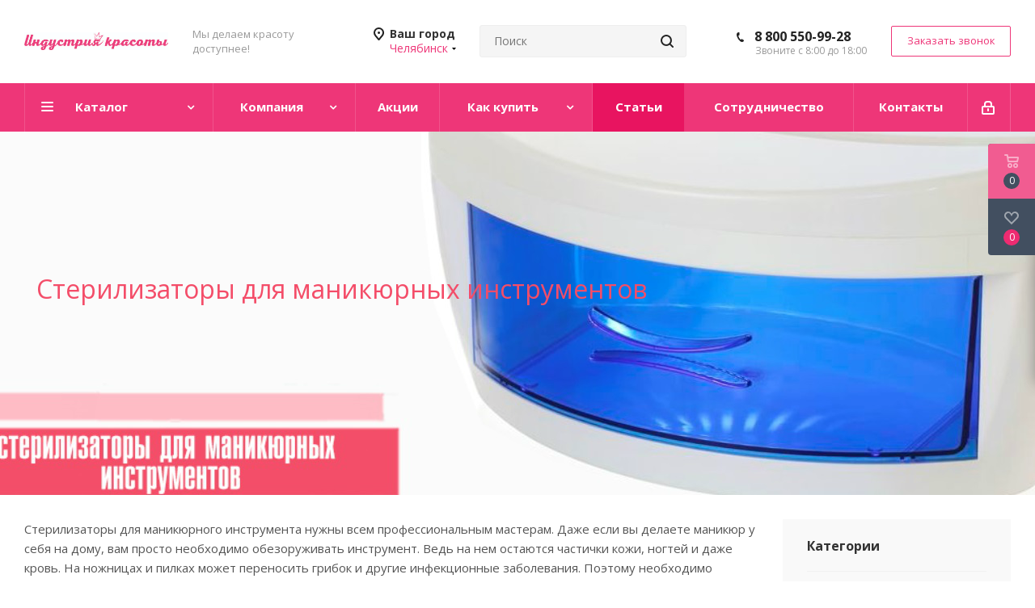

--- FILE ---
content_type: text/html; charset=UTF-8
request_url: https://chelyabinsk.nail-industry.ru/blog/obzory-tovarov/sterilizatory-dlya-manikyurnykh-instrumentov/
body_size: 42854
content:
<!DOCTYPE html>
<html xmlns="http://www.w3.org/1999/xhtml" xml:lang="ru" lang="ru" >
<head><link rel="canonical" href="https://chelyabinsk.nail-industry.ru/blog/obzory-tovarov/sterilizatory-dlya-manikyurnykh-instrumentov/"/>
	<title>Стерилизаторы для маникюрных инструментов - Nail-industry.ru</title>
	
	<meta name="viewport" content="initial-scale=1.0, width=device-width" />
	<meta name="HandheldFriendly" content="true" />
	<meta name="yes" content="yes" />
	<meta name="apple-mobile-web-app-status-bar-style" content="black" />
	<meta name="SKYPE_TOOLBAR" content="SKYPE_TOOLBAR_PARSER_COMPATIBLE" />
	<meta http-equiv="Content-Type" content="text/html; charset=UTF-8" />
<meta name="keywords" content="стерилизаторы для маникюрных инструментов" />
<meta name="description" content="Стерилизаторы для маникюрных инструментов - статьи, полезная информация на страницах интернет-магазина Nail-industry.ru." />
<link href="https://fonts.googleapis.com/css?family=Open+Sans:300italic,400italic,600italic,700italic,800italic,400,300,500,600,700,800&subset=latin,cyrillic-ext"  rel="stylesheet" />
<link href="/bitrix/css/aspro.next/notice.min.css?16641829912906"  rel="stylesheet" />
<link href="/bitrix/js/ui/design-tokens/dist/ui.design-tokens.min.css?174007796223463"  rel="stylesheet" />
<link href="/bitrix/cache/css/s1/aspro_next/page_c264672eda8b1668b2a8e98e2fde6cc6/page_c264672eda8b1668b2a8e98e2fde6cc6_v1.css?176903757494380"  rel="stylesheet" />
<link href="/bitrix/panel/main/popup.min.css?167454295520774"  rel="stylesheet" />
<link href="/bitrix/cache/css/s1/aspro_next/template_0f4890f55cb2b40e4135cd5eda157336/template_0f4890f55cb2b40e4135cd5eda157336_v1.css?17690374831132057"  data-template-style="true" rel="stylesheet" />
<script>if(!window.BX)window.BX={};if(!window.BX.message)window.BX.message=function(mess){if(typeof mess==='object'){for(let i in mess) {BX.message[i]=mess[i];} return true;}};</script>
<script>(window.BX||top.BX).message({"JS_CORE_LOADING":"Загрузка...","JS_CORE_NO_DATA":"- Нет данных -","JS_CORE_WINDOW_CLOSE":"Закрыть","JS_CORE_WINDOW_EXPAND":"Развернуть","JS_CORE_WINDOW_NARROW":"Свернуть в окно","JS_CORE_WINDOW_SAVE":"Сохранить","JS_CORE_WINDOW_CANCEL":"Отменить","JS_CORE_WINDOW_CONTINUE":"Продолжить","JS_CORE_H":"ч","JS_CORE_M":"м","JS_CORE_S":"с","JSADM_AI_HIDE_EXTRA":"Скрыть лишние","JSADM_AI_ALL_NOTIF":"Показать все","JSADM_AUTH_REQ":"Требуется авторизация!","JS_CORE_WINDOW_AUTH":"Войти","JS_CORE_IMAGE_FULL":"Полный размер"});</script>

<script src="/bitrix/js/main/core/core.min.js?1758614616229643"></script>

<script>BX.Runtime.registerExtension({"name":"main.core","namespace":"BX","loaded":true});</script>
<script>BX.setJSList(["\/bitrix\/js\/main\/core\/core_ajax.js","\/bitrix\/js\/main\/core\/core_promise.js","\/bitrix\/js\/main\/polyfill\/promise\/js\/promise.js","\/bitrix\/js\/main\/loadext\/loadext.js","\/bitrix\/js\/main\/loadext\/extension.js","\/bitrix\/js\/main\/polyfill\/promise\/js\/promise.js","\/bitrix\/js\/main\/polyfill\/find\/js\/find.js","\/bitrix\/js\/main\/polyfill\/includes\/js\/includes.js","\/bitrix\/js\/main\/polyfill\/matches\/js\/matches.js","\/bitrix\/js\/ui\/polyfill\/closest\/js\/closest.js","\/bitrix\/js\/main\/polyfill\/fill\/main.polyfill.fill.js","\/bitrix\/js\/main\/polyfill\/find\/js\/find.js","\/bitrix\/js\/main\/polyfill\/matches\/js\/matches.js","\/bitrix\/js\/main\/polyfill\/core\/dist\/polyfill.bundle.js","\/bitrix\/js\/main\/core\/core.js","\/bitrix\/js\/main\/polyfill\/intersectionobserver\/js\/intersectionobserver.js","\/bitrix\/js\/main\/lazyload\/dist\/lazyload.bundle.js","\/bitrix\/js\/main\/polyfill\/core\/dist\/polyfill.bundle.js","\/bitrix\/js\/main\/parambag\/dist\/parambag.bundle.js"]);
</script>
<script>BX.Runtime.registerExtension({"name":"ui.dexie","namespace":"BX.DexieExport","loaded":true});</script>
<script>BX.Runtime.registerExtension({"name":"ls","namespace":"window","loaded":true});</script>
<script>BX.Runtime.registerExtension({"name":"fx","namespace":"window","loaded":true});</script>
<script>BX.Runtime.registerExtension({"name":"fc","namespace":"window","loaded":true});</script>
<script>BX.Runtime.registerExtension({"name":"pull.protobuf","namespace":"BX","loaded":true});</script>
<script>BX.Runtime.registerExtension({"name":"rest.client","namespace":"window","loaded":true});</script>
<script>(window.BX||top.BX).message({"pull_server_enabled":"N","pull_config_timestamp":0,"shared_worker_allowed":"Y","pull_guest_mode":"N","pull_guest_user_id":0,"pull_worker_mtime":1745223159});(window.BX||top.BX).message({"PULL_OLD_REVISION":"Для продолжения корректной работы с сайтом необходимо перезагрузить страницу."});</script>
<script>BX.Runtime.registerExtension({"name":"pull.client","namespace":"BX","loaded":true});</script>
<script>BX.Runtime.registerExtension({"name":"pull","namespace":"window","loaded":true});</script>
<script>(window.BX||top.BX).message({"NOTICE_ADDED2CART":"В корзине","NOTICE_CLOSE":"Закрыть","NOTICE_MORE":"и ещё #COUNT# #PRODUCTS#","NOTICE_PRODUCT0":"товаров","NOTICE_PRODUCT1":"товар","NOTICE_PRODUCT2":"товара","NOTICE_ADDED2DELAY":"В отложенных","NOTICE_ADDED2COMPARE":"В сравнении","NOTICE_AUTHORIZED":"Вы успешно авторизовались"});</script>
<script>BX.Runtime.registerExtension({"name":"aspro_notice","namespace":"window","loaded":true});</script>
<script>BX.Runtime.registerExtension({"name":"ui.design-tokens","namespace":"window","loaded":true});</script>
<script>BX.Runtime.registerExtension({"name":"main.pageobject","namespace":"BX","loaded":true});</script>
<script>(window.BX||top.BX).message({"JS_CORE_LOADING":"Загрузка...","JS_CORE_NO_DATA":"- Нет данных -","JS_CORE_WINDOW_CLOSE":"Закрыть","JS_CORE_WINDOW_EXPAND":"Развернуть","JS_CORE_WINDOW_NARROW":"Свернуть в окно","JS_CORE_WINDOW_SAVE":"Сохранить","JS_CORE_WINDOW_CANCEL":"Отменить","JS_CORE_WINDOW_CONTINUE":"Продолжить","JS_CORE_H":"ч","JS_CORE_M":"м","JS_CORE_S":"с","JSADM_AI_HIDE_EXTRA":"Скрыть лишние","JSADM_AI_ALL_NOTIF":"Показать все","JSADM_AUTH_REQ":"Требуется авторизация!","JS_CORE_WINDOW_AUTH":"Войти","JS_CORE_IMAGE_FULL":"Полный размер"});</script>
<script>BX.Runtime.registerExtension({"name":"window","namespace":"window","loaded":true});</script>
<script type="extension/settings" data-extension="currency.currency-core">{"region":"ru"}</script>
<script>BX.Runtime.registerExtension({"name":"currency.currency-core","namespace":"BX.Currency","loaded":true});</script>
<script>BX.Runtime.registerExtension({"name":"currency","namespace":"window","loaded":true});</script>
<script>(window.BX||top.BX).message({"LANGUAGE_ID":"ru","FORMAT_DATE":"DD.MM.YYYY","FORMAT_DATETIME":"DD.MM.YYYY HH:MI:SS","COOKIE_PREFIX":"BITRIX_SM","SERVER_TZ_OFFSET":"10800","UTF_MODE":"Y","SITE_ID":"s1","SITE_DIR":"\/","USER_ID":"","SERVER_TIME":1769037574,"USER_TZ_OFFSET":0,"USER_TZ_AUTO":"Y","bitrix_sessid":"27b6a8ff6ecfac919d9878de40be477c"});</script>


<script  src="/bitrix/cache/js/s1/aspro_next/kernel_main/kernel_main_v1.js?1769037499152818"></script>
<script src="/bitrix/js/ui/dexie/dist/dexie.bundle.min.js?1758614565102530"></script>
<script src="/bitrix/js/main/core/core_ls.min.js?17400782102683"></script>
<script src="/bitrix/js/main/core/core_frame_cache.min.js?175861457810481"></script>
<script src="/bitrix/js/pull/protobuf/protobuf.min.js?159672420476433"></script>
<script src="/bitrix/js/pull/protobuf/model.min.js?159672420414190"></script>
<script src="/bitrix/js/rest/client/rest.client.min.js?16018378049240"></script>
<script src="/bitrix/js/pull/client/pull.client.min.js?174783343749849"></script>
<script src="/bitrix/js/main/jquery/jquery-2.2.4.min.js?166109105385578"></script>
<script src="/bitrix/js/main/cphttprequest.min.js?15729398273623"></script>
<script src="/bitrix/js/main/ajax.min.js?157293982722194"></script>
<script src="/bitrix/js/aspro.next/notice.min.js?166418299317375"></script>
<script src="/bitrix/js/main/rating.min.js?174007801512227"></script>
<script src="/bitrix/js/currency/currency-core/dist/currency-core.bundle.min.js?17400778104569"></script>
<script src="/bitrix/js/currency/core_currency.min.js?1740077810835"></script>
<script>BX.setJSList(["\/bitrix\/js\/main\/core\/core_fx.js","\/bitrix\/js\/main\/pageobject\/dist\/pageobject.bundle.js","\/bitrix\/js\/main\/core\/core_window.js","\/bitrix\/js\/main\/date\/main.date.js","\/bitrix\/js\/main\/core\/core_date.js","\/bitrix\/js\/main\/core\/core_timer.js","\/bitrix\/js\/main\/dd.js","\/bitrix\/templates\/aspro_next\/components\/bitrix\/news.detail\/blog\/script.js","\/bitrix\/templates\/aspro_next\/components\/bitrix\/catalog.comments\/main\/script.js","\/bitrix\/templates\/aspro_next\/js\/jquery.actual.min.js","\/bitrix\/templates\/aspro_next\/vendor\/js\/jquery.bxslider.js","\/bitrix\/templates\/aspro_next\/js\/jqModal.js","\/bitrix\/templates\/aspro_next\/vendor\/js\/bootstrap.js","\/bitrix\/templates\/aspro_next\/vendor\/js\/jquery.appear.js","\/bitrix\/templates\/aspro_next\/js\/browser.js","\/bitrix\/templates\/aspro_next\/js\/jquery.fancybox.js","\/bitrix\/templates\/aspro_next\/js\/jquery.flexslider.js","\/bitrix\/templates\/aspro_next\/vendor\/js\/moment.min.js","\/bitrix\/templates\/aspro_next\/vendor\/js\/footable.js","\/bitrix\/templates\/aspro_next\/vendor\/js\/jquery.menu-aim.js","\/bitrix\/templates\/aspro_next\/vendor\/js\/velocity\/velocity.js","\/bitrix\/templates\/aspro_next\/vendor\/js\/velocity\/velocity.ui.js","\/bitrix\/templates\/aspro_next\/js\/jquery.validate.min.js","\/bitrix\/templates\/aspro_next\/js\/jquery.inputmask.bundle.min.js","\/bitrix\/templates\/aspro_next\/js\/jquery.uniform.min.js","\/bitrix\/templates\/aspro_next\/js\/jquery.easing.1.3.js","\/bitrix\/templates\/aspro_next\/js\/equalize.min.js","\/bitrix\/templates\/aspro_next\/js\/jquery.alphanumeric.js","\/bitrix\/templates\/aspro_next\/js\/jquery.cookie.js","\/bitrix\/templates\/aspro_next\/js\/jquery.plugin.min.js","\/bitrix\/templates\/aspro_next\/js\/jquery.countdown.min.js","\/bitrix\/templates\/aspro_next\/js\/jquery.countdown-ru.js","\/bitrix\/templates\/aspro_next\/js\/jquery.ikSelect.js","\/bitrix\/templates\/aspro_next\/js\/jquery.mobile.custom.touch.min.js","\/bitrix\/templates\/aspro_next\/js\/rating_likes.js","\/bitrix\/templates\/aspro_next\/js\/blocks\/blocks.js","\/bitrix\/templates\/aspro_next\/js\/blocks\/controls.js","\/bitrix\/templates\/aspro_next\/js\/video_banner.js","\/bitrix\/templates\/aspro_next\/js\/main.js","\/bitrix\/templates\/aspro_next\/js\/jquery.mCustomScrollbar.min.js","\/bitrix\/components\/bitrix\/search.title\/script.js","\/bitrix\/templates\/aspro_next\/components\/bitrix\/search.title\/corp\/script.js","\/bitrix\/templates\/aspro_next\/components\/bitrix\/subscribe.form\/main\/script.js","\/bitrix\/templates\/aspro_next\/components\/bitrix\/search.title\/fixed\/script.js","\/bitrix\/components\/aspro\/marketing.popup.next\/templates\/.default\/script.js","\/bitrix\/templates\/aspro_next\/js\/custom.js","\/bitrix\/templates\/aspro_next\/components\/aspro\/regionality.list.next\/popup_regions_small\/script.js"]);</script>
<script>BX.setCSSList(["\/bitrix\/templates\/aspro_next\/css\/animation\/animate.min.css","\/bitrix\/templates\/aspro_next\/components\/bitrix\/catalog.comments\/main\/style.css","\/bitrix\/components\/bitrix\/blog\/templates\/.default\/style.css","\/bitrix\/components\/bitrix\/blog\/templates\/.default\/themes\/green\/style.css","\/bitrix\/components\/bitrix\/rating.vote\/templates\/standart_text\/style.css","\/bitrix\/templates\/aspro_next\/vendor\/css\/bootstrap.css","\/bitrix\/templates\/aspro_next\/css\/jquery.fancybox.css","\/bitrix\/templates\/aspro_next\/css\/styles.css","\/bitrix\/templates\/aspro_next\/css\/animation\/animation_ext.css","\/bitrix\/templates\/aspro_next\/vendor\/css\/footable.standalone.min.css","\/bitrix\/templates\/aspro_next\/css\/h1-bold.css","\/bitrix\/templates\/aspro_next\/css\/blocks\/blocks.css","\/bitrix\/templates\/aspro_next\/ajax\/ajax.css","\/bitrix\/templates\/aspro_next\/css\/jquery.mCustomScrollbar.min.css","\/bitrix\/components\/aspro\/marketing.popup.next\/templates\/.default\/style.css","\/bitrix\/templates\/aspro_next\/styles.css","\/bitrix\/templates\/aspro_next\/template_styles.css","\/bitrix\/templates\/aspro_next\/css\/media.min.css","\/bitrix\/templates\/aspro_next\/vendor\/fonts\/font-awesome\/css\/font-awesome.min.css","\/bitrix\/templates\/aspro_next\/css\/print.css","\/bitrix\/templates\/aspro_next\/css\/form.css","\/bitrix\/templates\/aspro_next\/themes\/custom_s1\/theme.css","\/bitrix\/templates\/aspro_next\/bg_color\/light\/bgcolors.css","\/bitrix\/templates\/aspro_next\/css\/width-3.css","\/bitrix\/templates\/aspro_next\/css\/font-1.css","\/bitrix\/templates\/aspro_next\/css\/custom.css"]);</script>
<script>
					(function () {
						"use strict";

						var counter = function ()
						{
							var cookie = (function (name) {
								var parts = ("; " + document.cookie).split("; " + name + "=");
								if (parts.length == 2) {
									try {return JSON.parse(decodeURIComponent(parts.pop().split(";").shift()));}
									catch (e) {}
								}
							})("BITRIX_CONVERSION_CONTEXT_s1");

							if (cookie && cookie.EXPIRE >= BX.message("SERVER_TIME"))
								return;

							var request = new XMLHttpRequest();
							request.open("POST", "/bitrix/tools/conversion/ajax_counter.php", true);
							request.setRequestHeader("Content-type", "application/x-www-form-urlencoded");
							request.send(
								"SITE_ID="+encodeURIComponent("s1")+
								"&sessid="+encodeURIComponent(BX.bitrix_sessid())+
								"&HTTP_REFERER="+encodeURIComponent(document.referrer)
							);
						};

						if (window.frameRequestStart === true)
							BX.addCustomEvent("onFrameDataReceived", counter);
						else
							BX.ready(counter);
					})();
				</script>
<script>BX.message({'PHONE':'Телефон','FAST_VIEW':'Быстрый просмотр','TABLES_SIZE_TITLE':'Подбор размера','SOCIAL':'Социальные сети','DESCRIPTION':'Описание магазина','ITEMS':'Товары','LOGO':'Логотип','REGISTER_INCLUDE_AREA':'Текст о регистрации','AUTH_INCLUDE_AREA':'Текст об авторизации','FRONT_IMG':'Изображение компании','EMPTY_CART':'пуста','CATALOG_VIEW_MORE':'... Показать все','CATALOG_VIEW_LESS':'... Свернуть','JS_REQUIRED':'Заполните это поле','JS_FORMAT':'Неверный формат','JS_FILE_EXT':'Недопустимое расширение файла','JS_PASSWORD_COPY':'Пароли не совпадают','JS_PASSWORD_LENGTH':'Минимум 6 символов','JS_ERROR':'Неверно заполнено поле','JS_FILE_SIZE':'Максимальный размер 5мб','JS_FILE_BUTTON_NAME':'Выберите файл','JS_FILE_DEFAULT':'Файл не найден','JS_DATE':'Некорректная дата','JS_DATETIME':'Некорректная дата/время','JS_REQUIRED_LICENSES':'Согласитесь с условиями','JS_REQUIRED_OFFER':'Согласитесь с условиями','LICENSE_PROP':'Согласие на обработку персональных данных','LOGIN_LEN':'Введите минимум {0} символа','FANCY_CLOSE':'Закрыть','FANCY_NEXT':'Следующий','FANCY_PREV':'Предыдущий','TOP_AUTH_REGISTER':'Регистрация','CALLBACK':'Заказать звонок','S_CALLBACK':'Заказать звонок','UNTIL_AKC':'До конца акции','TITLE_QUANTITY_BLOCK':'Остаток','TITLE_QUANTITY':'шт.','TOTAL_SUMM_ITEM':'Общая стоимость ','SUBSCRIBE_SUCCESS':'Вы успешно подписались','RECAPTCHA_TEXT':'Подтвердите, что вы не робот','JS_RECAPTCHA_ERROR':'Пройдите проверку','COUNTDOWN_SEC':'сек.','COUNTDOWN_MIN':'мин.','COUNTDOWN_HOUR':'час.','COUNTDOWN_DAY0':'дней','COUNTDOWN_DAY1':'день','COUNTDOWN_DAY2':'дня','COUNTDOWN_WEAK0':'Недель','COUNTDOWN_WEAK1':'Неделя','COUNTDOWN_WEAK2':'Недели','COUNTDOWN_MONTH0':'Месяцев','COUNTDOWN_MONTH1':'Месяц','COUNTDOWN_MONTH2':'Месяца','COUNTDOWN_YEAR0':'Лет','COUNTDOWN_YEAR1':'Год','COUNTDOWN_YEAR2':'Года','CATALOG_PARTIAL_BASKET_PROPERTIES_ERROR':'Заполнены не все свойства у добавляемого товара','CATALOG_EMPTY_BASKET_PROPERTIES_ERROR':'Выберите свойства товара, добавляемые в корзину в параметрах компонента','CATALOG_ELEMENT_NOT_FOUND':'Элемент не найден','ERROR_ADD2BASKET':'Ошибка добавления товара в корзину','CATALOG_SUCCESSFUL_ADD_TO_BASKET':'Успешное добавление товара в корзину','ERROR_BASKET_TITLE':'Ошибка корзины','ERROR_BASKET_PROP_TITLE':'Выберите свойства, добавляемые в корзину','ERROR_BASKET_BUTTON':'Выбрать','BASKET_TOP':'Корзина в шапке','ERROR_ADD_DELAY_ITEM':'Ошибка отложенной корзины','VIEWED_TITLE':'Ранее вы смотрели','VIEWED_BEFORE':'Ранее вы смотрели','BEST_TITLE':'Лучшие предложения','CT_BST_SEARCH_BUTTON':'Поиск','CT_BST_SEARCH2_BUTTON':'Найти','BASKET_PRINT_BUTTON':'Распечатать','BASKET_CLEAR_ALL_BUTTON':'Очистить','BASKET_QUICK_ORDER_BUTTON':'Быстрый заказ','BASKET_CONTINUE_BUTTON':'Продолжить покупки','BASKET_ORDER_BUTTON':'Оформить заказ','SHARE_BUTTON':'Поделиться','BASKET_CHANGE_TITLE':'Ваш заказ','BASKET_CHANGE_LINK':'Изменить','MORE_INFO_SKU':'Подробнее','MORE_BUY_SKU':'Купить','FROM':'от','BEFORE':'до','TITLE_BLOCK_VIEWED_NAME':'Ранее вы смотрели','T_BASKET':'Корзина','FILTER_EXPAND_VALUES':'Показать все','FILTER_HIDE_VALUES':'Свернуть','FULL_ORDER':'Полный заказ','CUSTOM_COLOR_CHOOSE':'Выбрать','CUSTOM_COLOR_CANCEL':'Отмена','S_MOBILE_MENU':'Меню','NEXT_T_MENU_BACK':'Назад','NEXT_T_MENU_CALLBACK':'Обратная связь','NEXT_T_MENU_CONTACTS_TITLE':'Будьте на связи','SEARCH_TITLE':'Поиск','SOCIAL_TITLE':'Оставайтесь на связи','HEADER_SCHEDULE':'Время работы','SEO_TEXT':'SEO описание','COMPANY_IMG':'Картинка компании','COMPANY_TEXT':'Описание компании','CONFIG_SAVE_SUCCESS':'Настройки сохранены','CONFIG_SAVE_FAIL':'Ошибка сохранения настроек','ITEM_ECONOMY':'Экономия','ITEM_ARTICLE':'Артикул: ','JS_FORMAT_ORDER':'имеет неверный формат','JS_BASKET_COUNT_TITLE':'В корзине товаров на SUMM','POPUP_VIDEO':'Видео','POPUP_GIFT_TEXT':'Нашли что-то особенное? Намекните другу о подарке!','ORDER_FIO_LABEL':'Ф.И.О.','ORDER_PHONE_LABEL':'Телефон','ORDER_REGISTER_BUTTON':'Регистрация','FILTER_HELPER_VALUES':' знач.','FILTER_HELPER_TITLE':'Фильтр:'})</script>
<script>var ajaxMessages = {wait:"Загрузка..."}</script>
<link rel="shortcut icon" href="/favicon.ico" type="image/x-icon" />
<link rel="apple-touch-icon" sizes="180x180" href="/upload/CNext/2c3/2c3155424d054bbaa80acaf66ea02d96.png" />
<link rel="alternate" media="only screen and (max-width: 640px)" href="https://chelyabinsk.nail-industry.ru/blog/obzory-tovarov/sterilizatory-dlya-manikyurnykh-instrumentov/"/>
<link rel="alternate" type="application/rss+xml" title="rss" href="/blog/rss/" />
<meta property="og:description" content="Стерилизаторы для маникюрных инструментов - статьи, полезная информация на страницах интернет-магазина Nail-industry.ru." />
<meta property="og:image" content="https://chelyabinsk.nail-industry.ru/upload/iblock/877/87726601290aa5de49f2588a3f10d4f2.png" />
<link rel="image_src" href="https://chelyabinsk.nail-industry.ru/upload/iblock/877/87726601290aa5de49f2588a3f10d4f2.png"  />
<meta property="og:title" content="Стерилизаторы для маникюрных инструментов - Nail-industry.ru" />
<meta property="og:type" content="website" />
<meta property="og:url" content="https://chelyabinsk.nail-industry.ru/blog/obzory-tovarov/sterilizatory-dlya-manikyurnykh-instrumentov/" />



<script  src="/bitrix/cache/js/s1/aspro_next/template_c614b28a6d8554a3e3bc62bbe505a311/template_c614b28a6d8554a3e3bc62bbe505a311_v1.js?1769037540787509"></script>
<script  src="/bitrix/cache/js/s1/aspro_next/page_3665d2c1b77b1d4b4d0186ae61853e2e/page_3665d2c1b77b1d4b4d0186ae61853e2e_v1.js?17690375747256"></script>
<script  src="/bitrix/cache/js/s1/aspro_next/default_bfeff3a03d01bf31376bb3b084d6bf82/default_bfeff3a03d01bf31376bb3b084d6bf82_v1.js?17690374831455"></script>

			
	<!-- Yandex.Metrika counter -->
	<script>
	    (function (d, w, c) {
	        (w[c] = w[c] || []).push(function() {
	            try {
	                w.yaCounter40112445 = new Ya.Metrika({
	                    id:40112445,
	                    clickmap:true,
	                    trackLinks:true,
	                    accurateTrackBounce:true
	                });
	            } catch(e) { }
	        });

	        var n = d.getElementsByTagName("script")[0],
	            s = d.createElement("script"),
	            f = function () { n.parentNode.insertBefore(s, n); };
	        s.type = "text/javascript";
	        s.async = true;
	        s.src = "https://mc.yandex.ru/metrika/watch.js";

	        if (w.opera == "[object Opera]") {
	            d.addEventListener("DOMContentLoaded", f, false);
	        } else { f(); }
	    })(document, window, "yandex_metrika_callbacks");
	</script>
	<!-- /Yandex.Metrika counter -->
</head>
<body class="with_banners site_s1 fill_bg_n " id="main">
	<div id="panel"></div>
	
	
				<!--'start_frame_cache_basketitems-component-block'-->												<div id="ajax_basket"></div>
					<!--'end_frame_cache_basketitems-component-block'-->						
		
		<script>
				BX.message({'MIN_ORDER_PRICE_TEXT':'<b>Минимальная сумма заказа #PRICE#<\/b><br/>Пожалуйста, добавьте еще товаров в корзину','LICENSES_TEXT':'Я согласен на <a href=\"/include/licenses_detail.php\" target=\"_blank\">обработку персональных данных<\/a>'});

		var arNextOptions = ({
			"SITE_DIR" : "/",
			"SITE_ID" : "s1",
			"SITE_ADDRESS" : "nail-industry.ru",
			"FORM" : ({
				"ASK_FORM_ID" : "ASK",
				"SERVICES_FORM_ID" : "SERVICES",
				"FEEDBACK_FORM_ID" : "FEEDBACK",
				"CALLBACK_FORM_ID" : "CALLBACK",
				"RESUME_FORM_ID" : "RESUME",
				"TOORDER_FORM_ID" : "TOORDER"
			}),
			"PAGES" : ({
				"FRONT_PAGE" : "",
				"BASKET_PAGE" : "",
				"ORDER_PAGE" : "",
				"PERSONAL_PAGE" : "",
				"CATALOG_PAGE" : "",
				"CATALOG_PAGE_URL" : "/catalog/",
				"BASKET_PAGE_URL" : "/basket/",
				"COMPARE_PAGE_URL" : "/catalog/compare.php",
			}),
			"PRICES" : ({
				"MIN_PRICE" : "300",
			}),
			"THEME" : ({
				'THEME_SWITCHER' : 'N',
				'BASE_COLOR' : 'CUSTOM',
				'BASE_COLOR_CUSTOM' : 'ee3678',
				'TOP_MENU' : '',
				'TOP_MENU_FIXED' : 'Y',
				'COLORED_LOGO' : 'Y',
				'SIDE_MENU' : 'LEFT',
				'SCROLLTOTOP_TYPE' : 'ROUND_COLOR',
				'SCROLLTOTOP_POSITION' : 'PADDING',
				'SCROLLTOTOP_POSITION_RIGHT'  : '',
				'SCROLLTOTOP_POSITION_BOTTOM' : '',
				'USE_LAZY_LOAD' : 'N',
				'CAPTCHA_FORM_TYPE' : '',
				'ONE_CLICK_BUY_CAPTCHA' : 'N',
				'PHONE_MASK' : '+7 (999) 999-99-99',
				'VALIDATE_PHONE_MASK' : '^[+][0-9] [(][0-9]{3}[)] [0-9]{3}[-][0-9]{2}[-][0-9]{2}$',
				'DATE_MASK' : 'd.m.y',
				'DATE_PLACEHOLDER' : 'дд.мм.гггг',
				'VALIDATE_DATE_MASK' : '^[0-9]{1,2}\.[0-9]{1,2}\.[0-9]{4}$',
				'DATETIME_MASK' : 'd.m.y h:s',
				'DATETIME_PLACEHOLDER' : 'дд.мм.гггг чч:мм',
				'VALIDATE_DATETIME_MASK' : '^[0-9]{1,2}\.[0-9]{1,2}\.[0-9]{4} [0-9]{1,2}\:[0-9]{1,2}$',
				'VALIDATE_FILE_EXT' : 'png|jpg|jpeg|gif|doc|docx|xls|xlsx|txt|pdf|odt|rtf',
				'BANNER_WIDTH' : '',
				'BIGBANNER_ANIMATIONTYPE' : 'SLIDE_HORIZONTAL',
				'BIGBANNER_SLIDESSHOWSPEED' : '5000',
				'BIGBANNER_ANIMATIONSPEED' : '600',
				'PARTNERSBANNER_SLIDESSHOWSPEED' : '5000',
				'PARTNERSBANNER_ANIMATIONSPEED' : '600',
				'ORDER_BASKET_VIEW' : 'FLY',
				'SHOW_BASKET_ONADDTOCART' : 'Y',
				'SHOW_BASKET_PRINT' : 'Y',
				"SHOW_ONECLICKBUY_ON_BASKET_PAGE" : 'Y',
				'SHOW_LICENCE' : 'Y',				
				'LICENCE_CHECKED' : 'N',
				'SHOW_OFFER' : 'N',
				'OFFER_CHECKED' : 'N',
				'LOGIN_EQUAL_EMAIL' : 'Y',
				'PERSONAL_ONEFIO' : 'Y',
				'PERSONAL_PAGE_URL' : '/personal/',
				'SHOW_TOTAL_SUMM' : 'N',
				'SHOW_TOTAL_SUMM_TYPE' : 'CHANGE',
				'CHANGE_TITLE_ITEM' : 'N',
				'CHANGE_TITLE_ITEM_DETAIL' : 'N',
				'DISCOUNT_PRICE' : '',
				'STORES' : '',
				'STORES_SOURCE' : 'IBLOCK',
				'TYPE_SKU' : 'TYPE_1',
				'MENU_POSITION' : 'LINE',
				'MENU_TYPE_VIEW' : 'HOVER',
				'DETAIL_PICTURE_MODE' : 'POPUP',
				'PAGE_WIDTH' : '3',
				'PAGE_CONTACTS' : '3',
				'HEADER_TYPE' : '8',
				'REGIONALITY_SEARCH_ROW' : 'N',
				'HEADER_TOP_LINE' : '',
				'HEADER_FIXED' : '2',
				'HEADER_MOBILE' : '1',
				'HEADER_MOBILE_MENU' : '2',
				'HEADER_MOBILE_MENU_SHOW_TYPE' : '',
				'TYPE_SEARCH' : 'fixed',
				'PAGE_TITLE' : '3',
				'INDEX_TYPE' : 'index1',
				'FOOTER_TYPE' : '1',
				'PRINT_BUTTON' : 'N',
				'EXPRESSION_FOR_PRINT_PAGE' : 'Версия для печати',
				'EXPRESSION_FOR_FAST_VIEW' : 'Быстрый просмотр',
				'FILTER_VIEW' : 'VERTICAL',
				'YA_GOALS' : 'N',
				'YA_COUNTER_ID' : '',
				'USE_FORMS_GOALS' : 'COMMON',
				'USE_SALE_GOALS' : '',
				'USE_DEBUG_GOALS' : 'N',
				'SHOW_HEADER_GOODS' : 'Y',
				'INSTAGRAMM_INDEX' : 'Y',
				'USE_PHONE_AUTH': 'N',
				'MOBILE_CATALOG_LIST_ELEMENTS_COMPACT': 'N',
				'NLO_MENU': 'N',
				'USE_FAST_VIEW_PAGE_DETAIL': 'Y',
			}),
			"PRESETS": [{'ID':'968','TITLE':'Тип 1','DESCRIPTION':'','IMG':'/bitrix/images/aspro.next/themes/preset968_1544181424.png','OPTIONS':{'THEME_SWITCHER':'Y','BASE_COLOR':'9','BASE_COLOR_CUSTOM':'1976d2','SHOW_BG_BLOCK':'N','COLORED_LOGO':'Y','PAGE_WIDTH':'3','FONT_STYLE':'2','MENU_COLOR':'COLORED','LEFT_BLOCK':'1','SIDE_MENU':'LEFT','H1_STYLE':'2','TYPE_SEARCH':'fixed','PAGE_TITLE':'1','HOVER_TYPE_IMG':'shine','SHOW_LICENCE':'Y','MAX_DEPTH_MENU':'3','HIDE_SITE_NAME_TITLE':'Y','SHOW_CALLBACK':'Y','PRINT_BUTTON':'N','USE_GOOGLE_RECAPTCHA':'N','GOOGLE_RECAPTCHA_SHOW_LOGO':'Y','HIDDEN_CAPTCHA':'Y','INSTAGRAMM_WIDE_BLOCK':'N','BIGBANNER_HIDEONNARROW':'N','INDEX_TYPE':{'VALUE':'index1','SUB_PARAMS':{'TIZERS':'Y','CATALOG_SECTIONS':'Y','CATALOG_TAB':'Y','MIDDLE_ADV':'Y','SALE':'Y','BLOG':'Y','BOTTOM_BANNERS':'Y','COMPANY_TEXT':'Y','BRANDS':'Y','INSTAGRAMM':'Y'}},'FRONT_PAGE_BRANDS':'brands_slider','FRONT_PAGE_SECTIONS':'front_sections_only','TOP_MENU_FIXED':'Y','HEADER_TYPE':'1','USE_REGIONALITY':'Y','FILTER_VIEW':'COMPACT','SEARCH_VIEW_TYPE':'with_filter','USE_FAST_VIEW_PAGE_DETAIL':'fast_view_1','SHOW_TOTAL_SUMM':'Y','CHANGE_TITLE_ITEM':'N','VIEW_TYPE_HIGHLOAD_PROP':'N','SHOW_HEADER_GOODS':'Y','SEARCH_HIDE_NOT_AVAILABLE':'N','LEFT_BLOCK_CATALOG_ICONS':'N','SHOW_CATALOG_SECTIONS_ICONS':'Y','LEFT_BLOCK_CATALOG_DETAIL':'Y','CATALOG_COMPARE':'Y','CATALOG_PAGE_DETAIL':'element_1','SHOW_BREADCRUMBS_CATALOG_SUBSECTIONS':'Y','SHOW_BREADCRUMBS_CATALOG_CHAIN':'H1','TYPE_SKU':'TYPE_1','DETAIL_PICTURE_MODE':'POPUP','MENU_POSITION':'LINE','MENU_TYPE_VIEW':'HOVER','VIEWED_TYPE':'LOCAL','VIEWED_TEMPLATE':'HORIZONTAL','USE_WORD_EXPRESSION':'Y','ORDER_BASKET_VIEW':'FLY','ORDER_BASKET_COLOR':'DARK','SHOW_BASKET_ONADDTOCART':'Y','SHOW_BASKET_PRINT':'Y','SHOW_BASKET_ON_PAGES':'N','USE_PRODUCT_QUANTITY_LIST':'Y','USE_PRODUCT_QUANTITY_DETAIL':'Y','ONE_CLICK_BUY_CAPTCHA':'N','SHOW_ONECLICKBUY_ON_BASKET_PAGE':'Y','ONECLICKBUY_SHOW_DELIVERY_NOTE':'N','PAGE_CONTACTS':'3','CONTACTS_USE_FEEDBACK':'Y','CONTACTS_USE_MAP':'Y','BLOG_PAGE':'list_elements_2','PROJECTS_PAGE':'list_elements_2','NEWS_PAGE':'list_elements_3','STAFF_PAGE':'list_elements_1','PARTNERS_PAGE':'list_elements_3','PARTNERS_PAGE_DETAIL':'element_4','VACANCY_PAGE':'list_elements_1','LICENSES_PAGE':'list_elements_2','FOOTER_TYPE':'4','ADV_TOP_HEADER':'N','ADV_TOP_UNDERHEADER':'N','ADV_SIDE':'Y','ADV_CONTENT_TOP':'N','ADV_CONTENT_BOTTOM':'N','ADV_FOOTER':'N','HEADER_MOBILE_FIXED':'Y','HEADER_MOBILE':'1','HEADER_MOBILE_MENU':'1','HEADER_MOBILE_MENU_OPEN':'1','PERSONAL_ONEFIO':'Y','LOGIN_EQUAL_EMAIL':'Y','YA_GOALS':'N','YANDEX_ECOMERCE':'N','GOOGLE_ECOMERCE':'N'}},{'ID':'221','TITLE':'Тип 2','DESCRIPTION':'','IMG':'/bitrix/images/aspro.next/themes/preset221_1544181431.png','OPTIONS':{'THEME_SWITCHER':'Y','BASE_COLOR':'11','BASE_COLOR_CUSTOM':'107bb1','SHOW_BG_BLOCK':'N','COLORED_LOGO':'Y','PAGE_WIDTH':'2','FONT_STYLE':'8','MENU_COLOR':'LIGHT','LEFT_BLOCK':'2','SIDE_MENU':'LEFT','H1_STYLE':'2','TYPE_SEARCH':'fixed','PAGE_TITLE':'1','HOVER_TYPE_IMG':'shine','SHOW_LICENCE':'Y','MAX_DEPTH_MENU':'4','HIDE_SITE_NAME_TITLE':'Y','SHOW_CALLBACK':'Y','PRINT_BUTTON':'N','USE_GOOGLE_RECAPTCHA':'N','GOOGLE_RECAPTCHA_SHOW_LOGO':'Y','HIDDEN_CAPTCHA':'Y','INSTAGRAMM_WIDE_BLOCK':'N','BIGBANNER_HIDEONNARROW':'N','INDEX_TYPE':{'VALUE':'index3','SUB_PARAMS':{'TOP_ADV_BOTTOM_BANNER':'Y','FLOAT_BANNER':'Y','CATALOG_SECTIONS':'Y','CATALOG_TAB':'Y','TIZERS':'Y','SALE':'Y','BOTTOM_BANNERS':'Y','COMPANY_TEXT':'Y','BRANDS':'Y','INSTAGRAMM':'N'}},'FRONT_PAGE_BRANDS':'brands_slider','FRONT_PAGE_SECTIONS':'front_sections_with_childs','TOP_MENU_FIXED':'Y','HEADER_TYPE':'2','USE_REGIONALITY':'Y','FILTER_VIEW':'VERTICAL','SEARCH_VIEW_TYPE':'with_filter','USE_FAST_VIEW_PAGE_DETAIL':'fast_view_1','SHOW_TOTAL_SUMM':'Y','CHANGE_TITLE_ITEM':'N','VIEW_TYPE_HIGHLOAD_PROP':'N','SHOW_HEADER_GOODS':'Y','SEARCH_HIDE_NOT_AVAILABLE':'N','LEFT_BLOCK_CATALOG_ICONS':'N','SHOW_CATALOG_SECTIONS_ICONS':'Y','LEFT_BLOCK_CATALOG_DETAIL':'Y','CATALOG_COMPARE':'Y','CATALOG_PAGE_DETAIL':'element_3','SHOW_BREADCRUMBS_CATALOG_SUBSECTIONS':'Y','SHOW_BREADCRUMBS_CATALOG_CHAIN':'H1','TYPE_SKU':'TYPE_1','DETAIL_PICTURE_MODE':'POPUP','MENU_POSITION':'LINE','MENU_TYPE_VIEW':'HOVER','VIEWED_TYPE':'LOCAL','VIEWED_TEMPLATE':'HORIZONTAL','USE_WORD_EXPRESSION':'Y','ORDER_BASKET_VIEW':'NORMAL','ORDER_BASKET_COLOR':'DARK','SHOW_BASKET_ONADDTOCART':'Y','SHOW_BASKET_PRINT':'Y','SHOW_BASKET_ON_PAGES':'N','USE_PRODUCT_QUANTITY_LIST':'Y','USE_PRODUCT_QUANTITY_DETAIL':'Y','ONE_CLICK_BUY_CAPTCHA':'N','SHOW_ONECLICKBUY_ON_BASKET_PAGE':'Y','ONECLICKBUY_SHOW_DELIVERY_NOTE':'N','PAGE_CONTACTS':'3','CONTACTS_USE_FEEDBACK':'Y','CONTACTS_USE_MAP':'Y','BLOG_PAGE':'list_elements_2','PROJECTS_PAGE':'list_elements_2','NEWS_PAGE':'list_elements_3','STAFF_PAGE':'list_elements_1','PARTNERS_PAGE':'list_elements_3','PARTNERS_PAGE_DETAIL':'element_4','VACANCY_PAGE':'list_elements_1','LICENSES_PAGE':'list_elements_2','FOOTER_TYPE':'1','ADV_TOP_HEADER':'N','ADV_TOP_UNDERHEADER':'N','ADV_SIDE':'Y','ADV_CONTENT_TOP':'N','ADV_CONTENT_BOTTOM':'N','ADV_FOOTER':'N','HEADER_MOBILE_FIXED':'Y','HEADER_MOBILE':'1','HEADER_MOBILE_MENU':'1','HEADER_MOBILE_MENU_OPEN':'1','PERSONAL_ONEFIO':'Y','LOGIN_EQUAL_EMAIL':'Y','YA_GOALS':'N','YANDEX_ECOMERCE':'N','GOOGLE_ECOMERCE':'N'}},{'ID':'215','TITLE':'Тип 3','DESCRIPTION':'','IMG':'/bitrix/images/aspro.next/themes/preset215_1544181438.png','OPTIONS':{'THEME_SWITCHER':'Y','BASE_COLOR':'16','BASE_COLOR_CUSTOM':'188b30','SHOW_BG_BLOCK':'N','COLORED_LOGO':'Y','PAGE_WIDTH':'3','FONT_STYLE':'8','MENU_COLOR':'LIGHT','LEFT_BLOCK':'3','SIDE_MENU':'LEFT','H1_STYLE':'2','TYPE_SEARCH':'fixed','PAGE_TITLE':'1','HOVER_TYPE_IMG':'shine','SHOW_LICENCE':'Y','MAX_DEPTH_MENU':'4','HIDE_SITE_NAME_TITLE':'Y','SHOW_CALLBACK':'Y','PRINT_BUTTON':'N','USE_GOOGLE_RECAPTCHA':'N','GOOGLE_RECAPTCHA_SHOW_LOGO':'Y','HIDDEN_CAPTCHA':'Y','INSTAGRAMM_WIDE_BLOCK':'N','BIGBANNER_HIDEONNARROW':'N','INDEX_TYPE':{'VALUE':'index2','SUB_PARAMS':[]},'FRONT_PAGE_BRANDS':'brands_list','FRONT_PAGE_SECTIONS':'front_sections_with_childs','TOP_MENU_FIXED':'Y','HEADER_TYPE':'2','USE_REGIONALITY':'Y','FILTER_VIEW':'VERTICAL','SEARCH_VIEW_TYPE':'with_filter','USE_FAST_VIEW_PAGE_DETAIL':'fast_view_1','SHOW_TOTAL_SUMM':'Y','CHANGE_TITLE_ITEM':'N','VIEW_TYPE_HIGHLOAD_PROP':'N','SHOW_HEADER_GOODS':'Y','SEARCH_HIDE_NOT_AVAILABLE':'N','LEFT_BLOCK_CATALOG_ICONS':'N','SHOW_CATALOG_SECTIONS_ICONS':'Y','LEFT_BLOCK_CATALOG_DETAIL':'Y','CATALOG_COMPARE':'Y','CATALOG_PAGE_DETAIL':'element_4','SHOW_BREADCRUMBS_CATALOG_SUBSECTIONS':'Y','SHOW_BREADCRUMBS_CATALOG_CHAIN':'H1','TYPE_SKU':'TYPE_1','DETAIL_PICTURE_MODE':'POPUP','MENU_POSITION':'LINE','MENU_TYPE_VIEW':'HOVER','VIEWED_TYPE':'LOCAL','VIEWED_TEMPLATE':'HORIZONTAL','USE_WORD_EXPRESSION':'Y','ORDER_BASKET_VIEW':'NORMAL','ORDER_BASKET_COLOR':'DARK','SHOW_BASKET_ONADDTOCART':'Y','SHOW_BASKET_PRINT':'Y','SHOW_BASKET_ON_PAGES':'N','USE_PRODUCT_QUANTITY_LIST':'Y','USE_PRODUCT_QUANTITY_DETAIL':'Y','ONE_CLICK_BUY_CAPTCHA':'N','SHOW_ONECLICKBUY_ON_BASKET_PAGE':'Y','ONECLICKBUY_SHOW_DELIVERY_NOTE':'N','PAGE_CONTACTS':'3','CONTACTS_USE_FEEDBACK':'Y','CONTACTS_USE_MAP':'Y','BLOG_PAGE':'list_elements_2','PROJECTS_PAGE':'list_elements_2','NEWS_PAGE':'list_elements_3','STAFF_PAGE':'list_elements_1','PARTNERS_PAGE':'list_elements_3','PARTNERS_PAGE_DETAIL':'element_4','VACANCY_PAGE':'list_elements_1','LICENSES_PAGE':'list_elements_2','FOOTER_TYPE':'1','ADV_TOP_HEADER':'N','ADV_TOP_UNDERHEADER':'N','ADV_SIDE':'Y','ADV_CONTENT_TOP':'N','ADV_CONTENT_BOTTOM':'N','ADV_FOOTER':'N','HEADER_MOBILE_FIXED':'Y','HEADER_MOBILE':'1','HEADER_MOBILE_MENU':'1','HEADER_MOBILE_MENU_OPEN':'1','PERSONAL_ONEFIO':'Y','LOGIN_EQUAL_EMAIL':'Y','YA_GOALS':'N','YANDEX_ECOMERCE':'N','GOOGLE_ECOMERCE':'N'}},{'ID':'881','TITLE':'Тип 4','DESCRIPTION':'','IMG':'/bitrix/images/aspro.next/themes/preset881_1544181443.png','OPTIONS':{'THEME_SWITCHER':'Y','BASE_COLOR':'CUSTOM','BASE_COLOR_CUSTOM':'f07c00','SHOW_BG_BLOCK':'N','COLORED_LOGO':'Y','PAGE_WIDTH':'1','FONT_STYLE':'1','MENU_COLOR':'COLORED','LEFT_BLOCK':'2','SIDE_MENU':'RIGHT','H1_STYLE':'2','TYPE_SEARCH':'fixed','PAGE_TITLE':'3','HOVER_TYPE_IMG':'blink','SHOW_LICENCE':'Y','MAX_DEPTH_MENU':'4','HIDE_SITE_NAME_TITLE':'Y','SHOW_CALLBACK':'Y','PRINT_BUTTON':'Y','USE_GOOGLE_RECAPTCHA':'N','GOOGLE_RECAPTCHA_SHOW_LOGO':'Y','HIDDEN_CAPTCHA':'Y','INSTAGRAMM_WIDE_BLOCK':'N','BIGBANNER_HIDEONNARROW':'N','INDEX_TYPE':{'VALUE':'index4','SUB_PARAMS':[]},'FRONT_PAGE_BRANDS':'brands_slider','FRONT_PAGE_SECTIONS':'front_sections_with_childs','TOP_MENU_FIXED':'Y','HEADER_TYPE':'9','USE_REGIONALITY':'Y','FILTER_VIEW':'COMPACT','SEARCH_VIEW_TYPE':'with_filter','USE_FAST_VIEW_PAGE_DETAIL':'fast_view_1','SHOW_TOTAL_SUMM':'Y','CHANGE_TITLE_ITEM':'N','VIEW_TYPE_HIGHLOAD_PROP':'N','SHOW_HEADER_GOODS':'Y','SEARCH_HIDE_NOT_AVAILABLE':'N','LEFT_BLOCK_CATALOG_ICONS':'N','SHOW_CATALOG_SECTIONS_ICONS':'Y','LEFT_BLOCK_CATALOG_DETAIL':'Y','CATALOG_COMPARE':'Y','CATALOG_PAGE_DETAIL':'element_4','SHOW_BREADCRUMBS_CATALOG_SUBSECTIONS':'Y','SHOW_BREADCRUMBS_CATALOG_CHAIN':'H1','TYPE_SKU':'TYPE_1','DETAIL_PICTURE_MODE':'POPUP','MENU_POSITION':'LINE','MENU_TYPE_VIEW':'HOVER','VIEWED_TYPE':'LOCAL','VIEWED_TEMPLATE':'HORIZONTAL','USE_WORD_EXPRESSION':'Y','ORDER_BASKET_VIEW':'NORMAL','ORDER_BASKET_COLOR':'DARK','SHOW_BASKET_ONADDTOCART':'Y','SHOW_BASKET_PRINT':'Y','SHOW_BASKET_ON_PAGES':'N','USE_PRODUCT_QUANTITY_LIST':'Y','USE_PRODUCT_QUANTITY_DETAIL':'Y','ONE_CLICK_BUY_CAPTCHA':'N','SHOW_ONECLICKBUY_ON_BASKET_PAGE':'Y','ONECLICKBUY_SHOW_DELIVERY_NOTE':'N','PAGE_CONTACTS':'1','CONTACTS_USE_FEEDBACK':'Y','CONTACTS_USE_MAP':'Y','BLOG_PAGE':'list_elements_2','PROJECTS_PAGE':'list_elements_2','NEWS_PAGE':'list_elements_3','STAFF_PAGE':'list_elements_1','PARTNERS_PAGE':'list_elements_3','PARTNERS_PAGE_DETAIL':'element_4','VACANCY_PAGE':'list_elements_1','LICENSES_PAGE':'list_elements_2','FOOTER_TYPE':'1','ADV_TOP_HEADER':'N','ADV_TOP_UNDERHEADER':'N','ADV_SIDE':'Y','ADV_CONTENT_TOP':'N','ADV_CONTENT_BOTTOM':'N','ADV_FOOTER':'N','HEADER_MOBILE_FIXED':'Y','HEADER_MOBILE':'1','HEADER_MOBILE_MENU':'1','HEADER_MOBILE_MENU_OPEN':'1','PERSONAL_ONEFIO':'Y','LOGIN_EQUAL_EMAIL':'Y','YA_GOALS':'N','YANDEX_ECOMERCE':'N','GOOGLE_ECOMERCE':'N'}},{'ID':'741','TITLE':'Тип 5','DESCRIPTION':'','IMG':'/bitrix/images/aspro.next/themes/preset741_1544181450.png','OPTIONS':{'THEME_SWITCHER':'Y','BASE_COLOR':'CUSTOM','BASE_COLOR_CUSTOM':'d42727','BGCOLOR_THEME':'LIGHT','CUSTOM_BGCOLOR_THEME':'f6f6f7','SHOW_BG_BLOCK':'Y','COLORED_LOGO':'Y','PAGE_WIDTH':'2','FONT_STYLE':'5','MENU_COLOR':'COLORED','LEFT_BLOCK':'2','SIDE_MENU':'LEFT','H1_STYLE':'2','TYPE_SEARCH':'fixed','PAGE_TITLE':'1','HOVER_TYPE_IMG':'shine','SHOW_LICENCE':'Y','MAX_DEPTH_MENU':'4','HIDE_SITE_NAME_TITLE':'Y','SHOW_CALLBACK':'Y','PRINT_BUTTON':'N','USE_GOOGLE_RECAPTCHA':'N','GOOGLE_RECAPTCHA_SHOW_LOGO':'Y','HIDDEN_CAPTCHA':'Y','INSTAGRAMM_WIDE_BLOCK':'N','BIGBANNER_HIDEONNARROW':'N','INDEX_TYPE':{'VALUE':'index3','SUB_PARAMS':{'TOP_ADV_BOTTOM_BANNER':'Y','FLOAT_BANNER':'Y','CATALOG_SECTIONS':'Y','CATALOG_TAB':'Y','TIZERS':'Y','SALE':'Y','BOTTOM_BANNERS':'Y','COMPANY_TEXT':'Y','BRANDS':'Y','INSTAGRAMM':'N'}},'FRONT_PAGE_BRANDS':'brands_slider','FRONT_PAGE_SECTIONS':'front_sections_only','TOP_MENU_FIXED':'Y','HEADER_TYPE':'3','USE_REGIONALITY':'Y','FILTER_VIEW':'VERTICAL','SEARCH_VIEW_TYPE':'with_filter','USE_FAST_VIEW_PAGE_DETAIL':'fast_view_1','SHOW_TOTAL_SUMM':'Y','CHANGE_TITLE_ITEM':'N','VIEW_TYPE_HIGHLOAD_PROP':'N','SHOW_HEADER_GOODS':'Y','SEARCH_HIDE_NOT_AVAILABLE':'N','LEFT_BLOCK_CATALOG_ICONS':'N','SHOW_CATALOG_SECTIONS_ICONS':'Y','LEFT_BLOCK_CATALOG_DETAIL':'Y','CATALOG_COMPARE':'Y','CATALOG_PAGE_DETAIL':'element_1','SHOW_BREADCRUMBS_CATALOG_SUBSECTIONS':'Y','SHOW_BREADCRUMBS_CATALOG_CHAIN':'H1','TYPE_SKU':'TYPE_1','DETAIL_PICTURE_MODE':'POPUP','MENU_POSITION':'LINE','MENU_TYPE_VIEW':'HOVER','VIEWED_TYPE':'LOCAL','VIEWED_TEMPLATE':'HORIZONTAL','USE_WORD_EXPRESSION':'Y','ORDER_BASKET_VIEW':'NORMAL','ORDER_BASKET_COLOR':'DARK','SHOW_BASKET_ONADDTOCART':'Y','SHOW_BASKET_PRINT':'Y','SHOW_BASKET_ON_PAGES':'N','USE_PRODUCT_QUANTITY_LIST':'Y','USE_PRODUCT_QUANTITY_DETAIL':'Y','ONE_CLICK_BUY_CAPTCHA':'N','SHOW_ONECLICKBUY_ON_BASKET_PAGE':'Y','ONECLICKBUY_SHOW_DELIVERY_NOTE':'N','PAGE_CONTACTS':'3','CONTACTS_USE_FEEDBACK':'Y','CONTACTS_USE_MAP':'Y','BLOG_PAGE':'list_elements_2','PROJECTS_PAGE':'list_elements_2','NEWS_PAGE':'list_elements_3','STAFF_PAGE':'list_elements_1','PARTNERS_PAGE':'list_elements_3','PARTNERS_PAGE_DETAIL':'element_4','VACANCY_PAGE':'list_elements_1','LICENSES_PAGE':'list_elements_2','FOOTER_TYPE':'4','ADV_TOP_HEADER':'N','ADV_TOP_UNDERHEADER':'N','ADV_SIDE':'Y','ADV_CONTENT_TOP':'N','ADV_CONTENT_BOTTOM':'N','ADV_FOOTER':'N','HEADER_MOBILE_FIXED':'Y','HEADER_MOBILE':'1','HEADER_MOBILE_MENU':'1','HEADER_MOBILE_MENU_OPEN':'1','PERSONAL_ONEFIO':'Y','LOGIN_EQUAL_EMAIL':'Y','YA_GOALS':'N','YANDEX_ECOMERCE':'N','GOOGLE_ECOMERCE':'N'}},{'ID':'889','TITLE':'Тип 6','DESCRIPTION':'','IMG':'/bitrix/images/aspro.next/themes/preset889_1544181455.png','OPTIONS':{'THEME_SWITCHER':'Y','BASE_COLOR':'9','BASE_COLOR_CUSTOM':'1976d2','SHOW_BG_BLOCK':'N','COLORED_LOGO':'Y','PAGE_WIDTH':'2','FONT_STYLE':'8','MENU_COLOR':'COLORED','LEFT_BLOCK':'2','SIDE_MENU':'LEFT','H1_STYLE':'2','TYPE_SEARCH':'fixed','PAGE_TITLE':'1','HOVER_TYPE_IMG':'shine','SHOW_LICENCE':'Y','MAX_DEPTH_MENU':'3','HIDE_SITE_NAME_TITLE':'Y','SHOW_CALLBACK':'Y','PRINT_BUTTON':'N','USE_GOOGLE_RECAPTCHA':'N','GOOGLE_RECAPTCHA_SHOW_LOGO':'Y','HIDDEN_CAPTCHA':'Y','INSTAGRAMM_WIDE_BLOCK':'N','BIGBANNER_HIDEONNARROW':'N','INDEX_TYPE':{'VALUE':'index1','SUB_PARAMS':{'TIZERS':'Y','CATALOG_SECTIONS':'Y','CATALOG_TAB':'Y','MIDDLE_ADV':'Y','SALE':'Y','BLOG':'Y','BOTTOM_BANNERS':'Y','COMPANY_TEXT':'Y','BRANDS':'Y','INSTAGRAMM':'Y'}},'FRONT_PAGE_BRANDS':'brands_slider','FRONT_PAGE_SECTIONS':'front_sections_with_childs','TOP_MENU_FIXED':'Y','HEADER_TYPE':'3','USE_REGIONALITY':'Y','FILTER_VIEW':'COMPACT','SEARCH_VIEW_TYPE':'with_filter','USE_FAST_VIEW_PAGE_DETAIL':'fast_view_1','SHOW_TOTAL_SUMM':'Y','CHANGE_TITLE_ITEM':'N','VIEW_TYPE_HIGHLOAD_PROP':'N','SHOW_HEADER_GOODS':'Y','SEARCH_HIDE_NOT_AVAILABLE':'N','LEFT_BLOCK_CATALOG_ICONS':'N','SHOW_CATALOG_SECTIONS_ICONS':'Y','LEFT_BLOCK_CATALOG_DETAIL':'Y','CATALOG_COMPARE':'Y','CATALOG_PAGE_DETAIL':'element_3','SHOW_BREADCRUMBS_CATALOG_SUBSECTIONS':'Y','SHOW_BREADCRUMBS_CATALOG_CHAIN':'H1','TYPE_SKU':'TYPE_1','DETAIL_PICTURE_MODE':'POPUP','MENU_POSITION':'LINE','MENU_TYPE_VIEW':'HOVER','VIEWED_TYPE':'LOCAL','VIEWED_TEMPLATE':'HORIZONTAL','USE_WORD_EXPRESSION':'Y','ORDER_BASKET_VIEW':'NORMAL','ORDER_BASKET_COLOR':'DARK','SHOW_BASKET_ONADDTOCART':'Y','SHOW_BASKET_PRINT':'Y','SHOW_BASKET_ON_PAGES':'N','USE_PRODUCT_QUANTITY_LIST':'Y','USE_PRODUCT_QUANTITY_DETAIL':'Y','ONE_CLICK_BUY_CAPTCHA':'N','SHOW_ONECLICKBUY_ON_BASKET_PAGE':'Y','ONECLICKBUY_SHOW_DELIVERY_NOTE':'N','PAGE_CONTACTS':'3','CONTACTS_USE_FEEDBACK':'Y','CONTACTS_USE_MAP':'Y','BLOG_PAGE':'list_elements_2','PROJECTS_PAGE':'list_elements_2','NEWS_PAGE':'list_elements_3','STAFF_PAGE':'list_elements_1','PARTNERS_PAGE':'list_elements_3','PARTNERS_PAGE_DETAIL':'element_4','VACANCY_PAGE':'list_elements_1','LICENSES_PAGE':'list_elements_2','FOOTER_TYPE':'1','ADV_TOP_HEADER':'N','ADV_TOP_UNDERHEADER':'N','ADV_SIDE':'Y','ADV_CONTENT_TOP':'N','ADV_CONTENT_BOTTOM':'N','ADV_FOOTER':'N','HEADER_MOBILE_FIXED':'Y','HEADER_MOBILE':'1','HEADER_MOBILE_MENU':'1','HEADER_MOBILE_MENU_OPEN':'1','PERSONAL_ONEFIO':'Y','LOGIN_EQUAL_EMAIL':'Y','YA_GOALS':'N','YANDEX_ECOMERCE':'N','GOOGLE_ECOMERCE':'N'}}],
			"REGIONALITY":({
				'USE_REGIONALITY' : 'Y',
				'REGIONALITY_VIEW' : 'POPUP_REGIONS_SMALL',
			}),
			"COUNTERS":({
				"YANDEX_COUNTER" : 1,
				"GOOGLE_COUNTER" : 1,
				"YANDEX_ECOMERCE" : "N",
				"GOOGLE_ECOMERCE" : "N",
				"TYPE":{
					"ONE_CLICK":"Купить в 1 клик",
					"QUICK_ORDER":"Быстрый заказ",
				},
				"GOOGLE_EVENTS":{
					"ADD2BASKET": "addToCart",
					"REMOVE_BASKET": "removeFromCart",
					"CHECKOUT_ORDER": "checkout",
					"PURCHASE": "gtm.dom",
				}
			}),
			"JS_ITEM_CLICK":({
				"precision" : 6,
				"precisionFactor" : Math.pow(10,6)
			})
		});
		</script>
			
	<div class="wrapper1  header_bgcolored basket_fly basket_fill_DARK side_LEFT catalog_icons_N banner_auto with_fast_view mheader-v1 header-v8 regions_Y fill_N footer-v1 front-vindex1 mfixed_N mfixed_view_always title-v3 with_phones store_LIST_AMOUNT">
		
		<div class="header_wrap visible-lg visible-md title-v3">
			<header id="header">
				<div class="header-v8 header-wrapper">
	<div class="logo_and_menu-row">
		<div class="logo-row">
			<div class="maxwidth-theme">
				<div class="row">
					<div class="logo-block col-md-2 col-sm-3">
						<div class="logo colored">
							<a href="/"><img src="/upload/CNext/a0f/a0f7893dc3050ef755178301aeab85f8.jpg" alt="Индустрия красоты" title="Индустрия красоты" data-src="" /></a>						</div>
					</div>
					<div class="col-md-2 visible-lg">
						<div class="top-description">
							Мы делаем красоту доступнее!						</div>
					</div>
											<div class="inline-block pull-left">
							<div class="top-description">
								<!--'start_frame_cache_header-regionality-block'-->
			<div class="region_wrapper">
			<div class="city_title">Ваш город</div>
			<div class="js_city_chooser colored" data-event="jqm" data-name="city_chooser_small" data-param-url="%2Fblog%2Fobzory-tovarov%2Fsterilizatory-dlya-manikyurnykh-instrumentov%2F" data-param-form_id="city_chooser">
				<span>Челябинск</span><span class="arrow"><i></i></span>
			</div>
					</div>
	<!--'end_frame_cache_header-regionality-block'-->							</div>
						</div>
										<div class="col-md-3 search_wrap">
						<div class="search-block search-block--bound-header inner-table-block">
											<div class="search-wrapper">
				<div id="title-search_fixed">
					<form action="/catalog/" class="search">
						<div class="search-input-div">
							<input class="search-input" id="title-search-input_fixed" type="text" name="q" value="" placeholder="Поиск" size="20" maxlength="50" autocomplete="off" />
						</div>
						<div class="search-button-div">
							<button class="btn btn-search" type="submit" name="s" value="Найти"><i class="svg svg-search svg-black"></i></button>
							<span class="close-block inline-search-hide"><span class="svg svg-close close-icons"></span></span>
						</div>
					</form>
				</div>
			</div>
	<script>
	var jsControl = new JCTitleSearch2({
		//'WAIT_IMAGE': '/bitrix/themes/.default/images/wait.gif',
		'AJAX_PAGE' : '/blog/obzory-tovarov/sterilizatory-dlya-manikyurnykh-instrumentov/',
		'CONTAINER_ID': 'title-search_fixed',
		'INPUT_ID': 'title-search-input_fixed',
		'INPUT_ID_TMP': 'title-search-input_fixed',
		'MIN_QUERY_LEN': 2
	});
</script>						</div>
					</div>
					<div class="right-icons pull-right">
						<div class="phone-block with_btn">
															<div class="inner-table-block">
									<!--'start_frame_cache_header-allphones-block1'-->											<div class="phone">
				<i class="svg svg-phone"></i>
				<a rel="nofollow" href="tel:88005509928">8 800 550-99-28</a>
							</div>
							<!--'end_frame_cache_header-allphones-block1'-->									<div class="schedule">
										Звоните с 8:00 до 18:00									</div>
								</div>
																						<div class="inner-table-block">
									<span class="callback-block animate-load twosmallfont colored  white btn-default btn" data-event="jqm" data-param-form_id="CALLBACK" data-name="callback">Заказать звонок</span>
								</div>
													</div>
					</div>
				</div>
			</div>
		</div>	</div>
	<div class="menu-row middle-block bgcolored sliced">
		<div class="maxwidth-theme">
			<div class="row">
				<div class="col-md-12">
					<div class="right-icons pull-right">
						<div class="pull-right">
																		</div>
						<div class="pull-right">
							<div class="wrap_icon inner-table-block">
										
		<!--'start_frame_cache_header-auth-block1'-->							<!-- noindex --><a rel="nofollow" title="Мой кабинет" class="personal-link dark-color animate-load" data-event="jqm" data-param-type="auth" data-param-backurl="/blog/obzory-tovarov/sterilizatory-dlya-manikyurnykh-instrumentov/" data-name="auth" href="/personal/"><i class="svg inline  svg-inline-cabinet" aria-hidden="true" title="Мой кабинет"><svg xmlns="http://www.w3.org/2000/svg" width="16" height="17" viewBox="0 0 16 17">
  <defs>
    <style>
      .loccls-1 {
        fill: #222;
        fill-rule: evenodd;
      }
    </style>
  </defs>
  <path class="loccls-1" d="M14,17H2a2,2,0,0,1-2-2V8A2,2,0,0,1,2,6H3V4A4,4,0,0,1,7,0H9a4,4,0,0,1,4,4V6h1a2,2,0,0,1,2,2v7A2,2,0,0,1,14,17ZM11,4A2,2,0,0,0,9,2H7A2,2,0,0,0,5,4V6h6V4Zm3,4H2v7H14V8ZM8,9a1,1,0,0,1,1,1v2a1,1,0,0,1-2,0V10A1,1,0,0,1,8,9Z"/>
</svg>
</i></a><!-- /noindex -->									<!--'end_frame_cache_header-auth-block1'-->								</div>
						</div>
					</div>
					<div class="menu-only">
						<nav class="mega-menu sliced">
										<div class="table-menu ">
		<table>
			<tr>
									
										<td class="menu-item unvisible dropdown catalog wide_menu  ">
						<div class="wrap">
							<a class="dropdown-toggle" href="/catalog/">
								<div>
																		Каталог									<div class="line-wrapper"><span class="line"></span></div>
								</div>
							</a>
															<span class="tail"></span>
								<div class="dropdown-menu ">
									
										<div class="customScrollbar scrollbar">
											<ul class="menu-wrapper " >
																																																			<li class="dropdown-submenu   has_img parent-items">
																																					<a href="/catalog/gel_laki/" title="Гель-лаки">
						<div class="menu_img"><img src="/upload/resize_cache/iblock/9a9/60_60_1/9a952e2caa5603a4c9004aa66bc91f55.jpg" alt="Гель-лаки" title="Гель-лаки" /></div>
					</a>
										<a href="/catalog/gel_laki/" title="Гель-лаки"><span class="name">Гель-лаки</span><span class="arrow"><i></i></span></a>
															<ul class="dropdown-menu toggle_menu">
																	<li class="menu-item   ">
							<a href="/catalog/gel_laki/sakura_2/" title="Sakura"><span class="name">Sakura</span></a>
													</li>
																	<li class="menu-item   ">
							<a href="/catalog/gel_laki/bloomax/" title="BlooMaX"><span class="name">BlooMaX</span></a>
													</li>
																	<li class="menu-item   ">
							<a href="/catalog/gel_laki/banti/" title="Banti"><span class="name">Banti</span></a>
													</li>
																	<li class="menu-item   ">
							<a href="/catalog/gel_laki/art_a/" title="Art-A"><span class="name">Art-A</span></a>
													</li>
																	<li class="menu-item   ">
							<a href="/catalog/gel_laki/basic/" title="BASIC"><span class="name">BASIC</span></a>
													</li>
																	<li class="menu-item   ">
							<a href="/catalog/gel_laki/pole/" title="POLE"><span class="name">POLE</span></a>
													</li>
																	<li class="menu-item   ">
							<a href="/catalog/gel_laki/lui_filipp/" title="Луи Филипп"><span class="name">Луи Филипп</span></a>
													</li>
																	<li class="menu-item   ">
							<a href="/catalog/gel_laki/arbix/" title="Arbix"><span class="name">Arbix</span></a>
													</li>
																	<li class="menu-item   ">
							<a href="/catalog/gel_laki/eclipse_2/" title="ECLIPSE"><span class="name">ECLIPSE</span></a>
													</li>
																	<li class="menu-item   ">
							<a href="/catalog/gel_laki/klio/" title="Klio"><span class="name">Klio</span></a>
													</li>
																	<li class="menu-item collapsed  ">
							<a href="/catalog/gel_laki/runail_2/" title="RuNail"><span class="name">RuNail</span></a>
													</li>
																	<li class="menu-item collapsed  ">
							<a href="/catalog/gel_laki/revol/" title="REVOL"><span class="name">REVOL</span></a>
													</li>
																	<li class="menu-item collapsed  ">
							<a href="/catalog/gel_laki/velvet/" title="VELVET"><span class="name">VELVET</span></a>
													</li>
																	<li class="menu-item collapsed  ">
							<a href="/catalog/gel_laki/canni/" title="Canni"><span class="name">Canni</span></a>
													</li>
																	<li class="menu-item collapsed  ">
							<a href="/catalog/gel_laki/lakshery_1/" title="LAKshery"><span class="name">LAKshery</span></a>
													</li>
																	<li class="menu-item collapsed  ">
							<a href="/catalog/gel_laki/memoire_8_ml_new_/" title="Memoire"><span class="name">Memoire</span></a>
													</li>
																	<li class="menu-item collapsed  ">
							<a href="/catalog/gel_laki/nailbest/" title="NailBest"><span class="name">NailBest</span></a>
													</li>
																	<li class="menu-item collapsed  ">
							<a href="/catalog/gel_laki/rio_profi/" title="Rio Profi"><span class="name">Rio Profi</span></a>
													</li>
																	<li class="menu-item collapsed  ">
							<a href="/catalog/gel_laki/uno/" title="UNO"><span class="name">UNO</span></a>
													</li>
																	<li class="menu-item collapsed  ">
							<a href="/catalog/gel_laki/irisk_4/" title="IRISK"><span class="name">IRISK</span></a>
													</li>
																	<li class="menu-item collapsed  ">
							<a href="/catalog/gel_laki/tartiso_1/" title="TARTISO"><span class="name">TARTISO</span></a>
													</li>
																	<li class="menu-item collapsed  ">
							<a href="/catalog/gel_laki/akinami/" title="AKINAMI"><span class="name">AKINAMI</span></a>
													</li>
																	<li class="menu-item collapsed  ">
							<a href="/catalog/gel_laki/elpaza/" title="ELPAZA"><span class="name">ELPAZA</span></a>
													</li>
																	<li class="menu-item collapsed  ">
							<a href="/catalog/gel_laki/envy/" title="ENVY"><span class="name">ENVY</span></a>
													</li>
																	<li class="menu-item collapsed  ">
							<a href="/catalog/gel_laki/grattol_1/" title="Grattol"><span class="name">Grattol</span></a>
													</li>
																	<li class="menu-item collapsed  ">
							<a href="/catalog/gel_laki/pnb/" title="PNB"><span class="name">PNB</span></a>
													</li>
																	<li class="menu-item collapsed  ">
							<a href="/catalog/gel_laki/bloom/" title="Bloom"><span class="name">Bloom</span></a>
													</li>
																	<li class="menu-item collapsed  ">
							<a href="/catalog/gel_laki/ta2/" title="Та2"><span class="name">Та2</span></a>
													</li>
																	<li class="menu-item collapsed  ">
							<a href="/catalog/gel_laki/iva_nails/" title="IVA nails"><span class="name">IVA nails</span></a>
													</li>
																	<li class="menu-item collapsed  ">
							<a href="/catalog/gel_laki/bloom_1/" title="Bloom"><span class="name">Bloom</span></a>
													</li>
																<li><span class="colored more_items with_dropdown">Ещё</span></li>
									</ul>
																																														</li>
																																																			<li class="dropdown-submenu   has_img parent-items">
																																					<a href="/catalog/instrument/" title="Инструмент">
						<div class="menu_img"><img src="/upload/resize_cache/iblock/c36/60_60_1/c361ddb2e39c8f717d7e7ef7e22631cd.jpg" alt="Инструмент" title="Инструмент" /></div>
					</a>
										<a href="/catalog/instrument/" title="Инструмент"><span class="name">Инструмент</span><span class="arrow"><i></i></span></a>
															<ul class="dropdown-menu toggle_menu">
																	<li class="menu-item   ">
							<a href="/catalog/instrument/kusachki_dlya_manikyura/" title="Кусачки для маникюра"><span class="name">Кусачки для маникюра</span></a>
													</li>
																	<li class="menu-item   ">
							<a href="/catalog/instrument/nozhnitsy_1/" title="Ножницы"><span class="name">Ножницы</span></a>
													</li>
																	<li class="menu-item   ">
							<a href="/catalog/instrument/pushery_kyuretki/" title="Пушеры, кюретки"><span class="name">Пушеры, кюретки</span></a>
													</li>
																	<li class="menu-item   ">
							<a href="/catalog/instrument/pintsety_1/" title="Пинцеты"><span class="name">Пинцеты</span></a>
													</li>
																	<li class="menu-item   ">
							<a href="/catalog/instrument/pintsety_dlya_resnits_1/" title="Пинцеты для ресниц"><span class="name">Пинцеты для ресниц</span></a>
													</li>
																	<li class="menu-item   ">
							<a href="/catalog/instrument/instrument_dlya_pedikyura/" title="Инструмент для педикюра"><span class="name">Инструмент для педикюра</span></a>
													</li>
														</ul>
																																														</li>
																																																			<li class="dropdown-submenu   has_img parent-items">
																																					<a href="/catalog/odnorazovaya_produktsiya_1/" title="Одноразовая продукция">
						<div class="menu_img"><img src="/upload/resize_cache/iblock/641/60_60_1/641f01808be38ade8e24349d47776838.jpg" alt="Одноразовая продукция" title="Одноразовая продукция" /></div>
					</a>
										<a href="/catalog/odnorazovaya_produktsiya_1/" title="Одноразовая продукция"><span class="name">Одноразовая продукция</span><span class="arrow"><i></i></span></a>
															<ul class="dropdown-menu toggle_menu">
																	<li class="menu-item   ">
							<a href="/catalog/odnorazovaya_produktsiya_1/perchatki/" title="Перчатки"><span class="name">Перчатки</span></a>
													</li>
																	<li class="menu-item   ">
							<a href="/catalog/odnorazovaya_produktsiya_1/maski/" title="Маски"><span class="name">Маски</span></a>
													</li>
																	<li class="menu-item   ">
							<a href="/catalog/odnorazovaya_produktsiya_1/prostyni/" title="Простыни"><span class="name">Простыни</span></a>
													</li>
																	<li class="menu-item   ">
							<a href="/catalog/odnorazovaya_produktsiya_1/polotentsa/" title="Полотенца"><span class="name">Полотенца</span></a>
													</li>
																	<li class="menu-item   ">
							<a href="/catalog/odnorazovaya_produktsiya_1/salfetki/" title="Салфетки"><span class="name">Салфетки</span></a>
													</li>
																	<li class="menu-item   ">
							<a href="/catalog/odnorazovaya_produktsiya_1/shapochki/" title="Шапочки"><span class="name">Шапочки</span></a>
													</li>
																	<li class="menu-item   ">
							<a href="/catalog/odnorazovaya_produktsiya_1/raskhodnye_materialy/" title="Расходные материалы"><span class="name">Расходные материалы</span></a>
													</li>
														</ul>
																																														</li>
																																																			<li class="dropdown-submenu   has_img parent-items">
																																					<a href="/catalog/elektrooborudovanie_1/" title="Электрооборудование">
						<div class="menu_img"><img src="/upload/resize_cache/iblock/7f1/60_60_1/7f117c02dc542b42399aaf28aa7c578a.jpg" alt="Электрооборудование" title="Электрооборудование" /></div>
					</a>
										<a href="/catalog/elektrooborudovanie_1/" title="Электрооборудование"><span class="name">Электрооборудование</span><span class="arrow"><i></i></span></a>
															<ul class="dropdown-menu toggle_menu">
																	<li class="menu-item   ">
							<a href="/catalog/elektrooborudovanie_1/lampy_dlya_manikyura/" title="Лампы для маникюра"><span class="name">Лампы для маникюра</span></a>
													</li>
																	<li class="menu-item   ">
							<a href="/catalog/elektrooborudovanie_1/parafinoterapiya_2/" title="Парафинотерапия"><span class="name">Парафинотерапия</span></a>
													</li>
																	<li class="menu-item   ">
							<a href="/catalog/elektrooborudovanie_1/sterilizatory_1/" title="Стерилизаторы"><span class="name">Стерилизаторы</span></a>
													</li>
																	<li class="menu-item   ">
							<a href="/catalog/elektrooborudovanie_1/svetilniki/" title="Светильники"><span class="name">Светильники</span></a>
													</li>
																	<li class="menu-item   ">
							<a href="/catalog/elektrooborudovanie_1/pylesosy_1/" title="Пылесосы"><span class="name">Пылесосы</span></a>
													</li>
																	<li class="menu-item   ">
							<a href="/catalog/elektrooborudovanie_1/drugoe/" title="Другое"><span class="name">Другое</span></a>
													</li>
																	<li class="menu-item   ">
							<a href="/catalog/elektrooborudovanie_1/podogrevateli_dlya_voska/" title="Подогреватели для воска"><span class="name">Подогреватели для воска</span></a>
													</li>
																	<li class="menu-item   ">
							<a href="/catalog/elektrooborudovanie_1/apparaty_dlya_manikyura/" title="Аппараты для маникюра"><span class="name">Аппараты для маникюра</span></a>
													</li>
														</ul>
																																														</li>
																																																			<li class="dropdown-submenu   has_img parent-items">
																																					<a href="/catalog/sterilizatsiya_instrumentov/" title="Стерилизация">
						<div class="menu_img"><img src="/upload/resize_cache/iblock/52c/60_60_1/52c0a16136d99cdfd3e58484da752398.jpg" alt="Стерилизация" title="Стерилизация" /></div>
					</a>
										<a href="/catalog/sterilizatsiya_instrumentov/" title="Стерилизация"><span class="name">Стерилизация</span><span class="arrow"><i></i></span></a>
															<ul class="dropdown-menu toggle_menu">
																	<li class="menu-item   ">
							<a href="/catalog/sterilizatsiya_instrumentov/dezinfektsiya_instrumentov/" title="Дезинфекция инструментов"><span class="name">Дезинфекция инструментов</span></a>
													</li>
																	<li class="menu-item   ">
							<a href="/catalog/sterilizatsiya_instrumentov/kozhnye_antiseptiki/" title="Кожные антисептики"><span class="name">Кожные антисептики</span></a>
													</li>
																	<li class="menu-item   ">
							<a href="/catalog/sterilizatsiya_instrumentov/emkosti_dlya_dezinfektsii/" title="Емкости для дезинфекции"><span class="name">Емкости для дезинфекции</span></a>
													</li>
																	<li class="menu-item   ">
							<a href="/catalog/sterilizatsiya_instrumentov/kraft_pakety/" title="Крафт пакеты"><span class="name">Крафт пакеты</span></a>
													</li>
														</ul>
																																														</li>
																																																			<li class="dropdown-submenu   has_img parent-items">
																																					<a href="/catalog/zhidkosti_dlya_manikyura/" title="Жидкости для маникюра">
						<div class="menu_img"><img src="/upload/resize_cache/iblock/9a5/60_60_1/9a5a6ff4dc98be07ac172054e54a0a31.jpg" alt="Жидкости для маникюра" title="Жидкости для маникюра" /></div>
					</a>
										<a href="/catalog/zhidkosti_dlya_manikyura/" title="Жидкости для маникюра"><span class="name">Жидкости для маникюра</span><span class="arrow"><i></i></span></a>
															<ul class="dropdown-menu toggle_menu">
																	<li class="menu-item   ">
							<a href="/catalog/zhidkosti_dlya_manikyura/dlya_snyatiya_laka/" title="Для снятия лака"><span class="name">Для снятия лака</span></a>
													</li>
																	<li class="menu-item   ">
							<a href="/catalog/zhidkosti_dlya_manikyura/obezzhirivateli/" title="Обезжириватели"><span class="name">Обезжириватели</span></a>
													</li>
																	<li class="menu-item   ">
							<a href="/catalog/zhidkosti_dlya_manikyura/dlya_snyatiya_gelevykh_pokrytiy/" title="Для снятия гелевых покрытий"><span class="name">Для снятия гелевых покрытий</span></a>
													</li>
																	<li class="menu-item   ">
							<a href="/catalog/zhidkosti_dlya_manikyura/dlya_stempinga/" title="Для стемпинга"><span class="name">Для стемпинга</span></a>
													</li>
														</ul>
																																														</li>
																																																			<li class="dropdown-submenu   has_img parent-items">
																																					<a href="/catalog/voskovaya_depilyatsiya_i_shugaring/" title="Восковая депиляция и шугаринг">
						<div class="menu_img"><img src="/upload/resize_cache/iblock/447/60_60_1/447a37494958a31c77914c4558e2e005.jpg" alt="Восковая депиляция и шугаринг" title="Восковая депиляция и шугаринг" /></div>
					</a>
										<a href="/catalog/voskovaya_depilyatsiya_i_shugaring/" title="Восковая депиляция и шугаринг"><span class="name">Восковая депиляция и шугаринг</span><span class="arrow"><i></i></span></a>
															<ul class="dropdown-menu toggle_menu">
																	<li class="menu-item   ">
							<a href="/catalog/voskovaya_depilyatsiya_i_shugaring/vosk_v_kartridzhe/" title="Воск в картридже"><span class="name">Воск в картридже</span></a>
													</li>
																	<li class="menu-item   ">
							<a href="/catalog/voskovaya_depilyatsiya_i_shugaring/sredstva_do_depilyatsii/" title="Средства до депиляции"><span class="name">Средства до депиляции</span></a>
													</li>
																	<li class="menu-item   ">
							<a href="/catalog/voskovaya_depilyatsiya_i_shugaring/sredstva_posle_depilyatsii/" title="Средства после депиляции"><span class="name">Средства после депиляции</span></a>
													</li>
																	<li class="menu-item   ">
							<a href="/catalog/voskovaya_depilyatsiya_i_shugaring/aksessuary/" title="Аксессуары"><span class="name">Аксессуары</span></a>
													</li>
																	<li class="menu-item   ">
							<a href="/catalog/voskovaya_depilyatsiya_i_shugaring/sakharnaya_pasta/" title="Сахарная паста"><span class="name">Сахарная паста</span></a>
													</li>
																	<li class="menu-item   ">
							<a href="/catalog/voskovaya_depilyatsiya_i_shugaring/vosk_plenochnyy/" title="Воск пленочный"><span class="name">Воск пленочный</span></a>
													</li>
														</ul>
																																														</li>
																																																			<li class="   has_img parent-items">
																																					<a href="/catalog/sumki_chemodany/" title="Сумки, чемоданы">
						<div class="menu_img"><img src="/upload/resize_cache/iblock/e14/60_60_1/e14622058b37e7c565d90559af8e9bdb.jpg" alt="Сумки, чемоданы" title="Сумки, чемоданы" /></div>
					</a>
										<a href="/catalog/sumki_chemodany/" title="Сумки, чемоданы"><span class="name">Сумки, чемоданы</span></a>
																																														</li>
																																																			<li class="dropdown-submenu   has_img parent-items">
																																					<a href="/catalog/korrektsiya_brovey/" title="Коррекция бровей">
						<div class="menu_img"><img src="/upload/resize_cache/iblock/ae8/60_60_1/ae8e87648105a73169b4a6fd09ae6a37.png" alt="Коррекция бровей" title="Коррекция бровей" /></div>
					</a>
										<a href="/catalog/korrektsiya_brovey/" title="Коррекция бровей"><span class="name">Коррекция бровей</span><span class="arrow"><i></i></span></a>
															<ul class="dropdown-menu toggle_menu">
																	<li class="menu-item   ">
							<a href="/catalog/korrektsiya_brovey/soputstvuyushchie_tovary/" title="Сопутствующие товары"><span class="name">Сопутствующие товары</span></a>
													</li>
																	<li class="menu-item   ">
							<a href="/catalog/korrektsiya_brovey/khna_dlya_brovey/" title="Хна для бровей"><span class="name">Хна для бровей</span></a>
													</li>
																	<li class="menu-item   ">
							<a href="/catalog/korrektsiya_brovey/kraska_dlya_brovey/" title="Краска для бровей"><span class="name">Краска для бровей</span></a>
													</li>
														</ul>
																																														</li>
																																																			<li class="dropdown-submenu   has_img parent-items">
																																					<a href="/catalog/bory_frezy_kolpachki_diski/" title="Боры, фрезы, колпачки, диски">
						<div class="menu_img"><img src="/upload/resize_cache/iblock/1bd/60_60_1/1bd7d6bde1cc25ebdae65c71f33f75fe.jpg" alt="Боры, фрезы, колпачки, диски" title="Боры, фрезы, колпачки, диски" /></div>
					</a>
										<a href="/catalog/bory_frezy_kolpachki_diski/" title="Боры, фрезы, колпачки, диски"><span class="name">Боры, фрезы, колпачки, диски</span><span class="arrow"><i></i></span></a>
															<ul class="dropdown-menu toggle_menu">
																	<li class="menu-item   ">
							<a href="/catalog/bory_frezy_kolpachki_diski/almaznye_bory_1/" title="Алмазные боры"><span class="name">Алмазные боры</span></a>
													</li>
																	<li class="menu-item   ">
							<a href="/catalog/bory_frezy_kolpachki_diski/tverdosplavnye_1/" title="Твердосплавные"><span class="name">Твердосплавные</span></a>
													</li>
																	<li class="menu-item   ">
							<a href="/catalog/bory_frezy_kolpachki_diski/keramicheskie_1/" title="Керамические"><span class="name">Керамические</span></a>
													</li>
																	<li class="menu-item   ">
							<a href="/catalog/bory_frezy_kolpachki_diski/polirovshchiki_1/" title="Полировщики"><span class="name">Полировщики</span></a>
													</li>
																	<li class="menu-item   ">
							<a href="/catalog/bory_frezy_kolpachki_diski/abrazivnye_kolpachki_diski_osnovy/" title="Абразивные колпачки, диски, основы"><span class="name">Абразивные колпачки, диски, основы</span></a>
													</li>
																	<li class="menu-item   ">
							<a href="/catalog/bory_frezy_kolpachki_diski/podstavki_dlya_frez/" title="Подставки для фрез"><span class="name">Подставки для фрез</span></a>
													</li>
														</ul>
																																														</li>
																																																			<li class="   has_img parent-items">
																																					<a href="/catalog/podologiya/" title="Подология">
						<div class="menu_img"><img src="/upload/resize_cache/iblock/149/60_60_1/dga6w52256sirms7bvx11swkm2c60vfq.png" alt="Подология" title="Подология" /></div>
					</a>
										<a href="/catalog/podologiya/" title="Подология"><span class="name">Подология</span></a>
																																														</li>
																																																			<li class="dropdown-submenu   has_img parent-items">
																																					<a href="/catalog/lak_dlya_nogtey/" title="Лак для ногтей">
						<div class="menu_img"><img src="/upload/resize_cache/iblock/2f6/60_60_1/k18kmo5vapbwh3drzkp1vnu6bf3g52m8.jpg" alt="Лак для ногтей" title="Лак для ногтей" /></div>
					</a>
										<a href="/catalog/lak_dlya_nogtey/" title="Лак для ногтей"><span class="name">Лак для ногтей</span><span class="arrow"><i></i></span></a>
															<ul class="dropdown-menu toggle_menu">
																	<li class="menu-item   ">
							<a href="/catalog/lak_dlya_nogtey/jeanmishel/" title="JEANMISHEL"><span class="name">JEANMISHEL</span></a>
													</li>
																	<li class="menu-item   ">
							<a href="/catalog/lak_dlya_nogtey/ta2_2/" title="Та2"><span class="name">Та2</span></a>
													</li>
																	<li class="menu-item   ">
							<a href="/catalog/lak_dlya_nogtey/elpaza_3/" title="ELPAZA"><span class="name">ELPAZA</span></a>
													</li>
																	<li class="menu-item   ">
							<a href="/catalog/lak_dlya_nogtey/bazovye_i_topovye_pokrytiya_dlya_laka/" title="Базовые и топовые покрытия для лака"><span class="name">Базовые и топовые покрытия для лака</span></a>
													</li>
														</ul>
																																														</li>
																																																			<li class="dropdown-submenu   has_img parent-items">
																																					<a href="/catalog/dizayn_nogtey/" title="Дизайн ногтей">
						<div class="menu_img"><img src="/upload/resize_cache/iblock/ade/60_60_1/adec7987aee57cd9a245a866d569a9dc.jpg" alt="Дизайн ногтей" title="Дизайн ногтей" /></div>
					</a>
										<a href="/catalog/dizayn_nogtey/" title="Дизайн ногтей"><span class="name">Дизайн ногтей</span><span class="arrow"><i></i></span></a>
															<ul class="dropdown-menu toggle_menu">
																	<li class="menu-item   ">
							<a href="/catalog/dizayn_nogtey/slayder_dizayn_1/" title="Слайдер дизайн"><span class="name">Слайдер дизайн</span></a>
													</li>
																	<li class="menu-item   ">
							<a href="/catalog/dizayn_nogtey/dizayn-v-karuselke/" title="Дизайн в карусельке"><span class="name">Дизайн в карусельке</span></a>
													</li>
																	<li class="menu-item   ">
							<a href="/catalog/dizayn_nogtey/akrilovye_kraski/" title="Акриловые краски"><span class="name">Акриловые краски</span></a>
													</li>
																	<li class="menu-item   ">
							<a href="/catalog/dizayn_nogtey/strazy_1/" title="Стразы"><span class="name">Стразы</span></a>
													</li>
																	<li class="menu-item   ">
							<a href="/catalog/dizayn_nogtey/blestki_bulonki_konfetti/" title="Блестки, бульонки, конфетти"><span class="name">Блестки, бульонки, конфетти</span></a>
													</li>
																	<li class="menu-item   ">
							<a href="/catalog/dizayn_nogtey/brilliantovaya_kroshka_1/" title="Бриллиантовая крошка"><span class="name">Бриллиантовая крошка</span></a>
													</li>
																	<li class="menu-item   ">
							<a href="/catalog/dizayn_nogtey/akvarelnye_kapli/" title="Акварельные капли"><span class="name">Акварельные капли</span></a>
													</li>
																	<li class="menu-item   ">
							<a href="/catalog/dizayn_nogtey/vtirki_pigmenty/" title="Втирки, пигменты"><span class="name">Втирки, пигменты</span></a>
													</li>
																	<li class="menu-item   ">
							<a href="/catalog/dizayn_nogtey/nakleyki_na_nogti_1/" title="Наклейки на ногти"><span class="name">Наклейки на ногти</span></a>
													</li>
																	<li class="menu-item   ">
							<a href="/catalog/dizayn_nogtey/stemping_1/" title="Стемпинг"><span class="name">Стемпинг</span></a>
													</li>
																	<li class="menu-item collapsed  ">
							<a href="/catalog/dizayn_nogtey/glitter_geli/" title="Глиттер-гели"><span class="name">Глиттер-гели</span></a>
													</li>
																	<li class="menu-item collapsed  ">
							<a href="/catalog/dizayn_nogtey/pautinka/" title="Паутинка"><span class="name">Паутинка</span></a>
													</li>
																	<li class="menu-item collapsed  ">
							<a href="/catalog/dizayn_nogtey/sukhotsvety/" title="Сухоцветы"><span class="name">Сухоцветы</span></a>
													</li>
																	<li class="menu-item collapsed  ">
							<a href="/catalog/dizayn_nogtey/gel_kraski/" title="Гель краски"><span class="name">Гель краски</span></a>
													</li>
																	<li class="menu-item collapsed  ">
							<a href="/catalog/dizayn_nogtey/potal_folga_slyuda/" title="Поталь, фольга, слюда"><span class="name">Поталь, фольга, слюда</span></a>
													</li>
																<li><span class="colored more_items with_dropdown">Ещё</span></li>
									</ul>
																																														</li>
																																																			<li class="dropdown-submenu   has_img parent-items">
																																					<a href="/catalog/pilki_bafy_shlifovshchiki/" title="Пилки, бафы, шлифовщики">
						<div class="menu_img"><img src="/upload/resize_cache/iblock/a5b/60_60_1/a5bfa3d760319e073dc38ff94d2eeea2.png" alt="Пилки, бафы, шлифовщики" title="Пилки, бафы, шлифовщики" /></div>
					</a>
										<a href="/catalog/pilki_bafy_shlifovshchiki/" title="Пилки, бафы, шлифовщики"><span class="name">Пилки, бафы, шлифовщики</span><span class="arrow"><i></i></span></a>
															<ul class="dropdown-menu toggle_menu">
																	<li class="menu-item   ">
							<a href="/catalog/pilki_bafy_shlifovshchiki/shlifovshchiki_polirovshchiki/" title="Шлифовщики, полировщики"><span class="name">Шлифовщики, полировщики</span></a>
													</li>
																	<li class="menu-item   ">
							<a href="/catalog/pilki_bafy_shlifovshchiki/terki_dlya_pedikyura/" title="Терки для педикюра"><span class="name">Терки для педикюра</span></a>
													</li>
																	<li class="menu-item   ">
							<a href="/catalog/pilki_bafy_shlifovshchiki/keramicheskie_bruski/" title="Керамические бруски"><span class="name">Керамические бруски</span></a>
													</li>
																	<li class="menu-item   ">
							<a href="/catalog/pilki_bafy_shlifovshchiki/pilki_dlya_manikyura/" title="Пилки для маникюра"><span class="name">Пилки для маникюра</span></a>
													</li>
																	<li class="menu-item   ">
							<a href="/catalog/pilki_bafy_shlifovshchiki/smennye_fayly_i_osnovy/" title="Сменные файлы и основы"><span class="name">Сменные файлы и основы</span></a>
													</li>
														</ul>
																																														</li>
																																																			<li class="dropdown-submenu   has_img parent-items">
																																					<a href="/catalog/kisti_2/" title="Кисти">
						<div class="menu_img"><img src="/upload/resize_cache/iblock/914/60_60_1/9148acfabdcb57ed97b9f5607d70d267.jpg" alt="Кисти" title="Кисти" /></div>
					</a>
										<a href="/catalog/kisti_2/" title="Кисти"><span class="name">Кисти</span><span class="arrow"><i></i></span></a>
															<ul class="dropdown-menu toggle_menu">
																	<li class="menu-item   ">
							<a href="/catalog/kisti_2/kisti_dlya_dizayna_1/" title="Кисти для дизайна"><span class="name">Кисти для дизайна</span></a>
													</li>
																	<li class="menu-item   ">
							<a href="/catalog/kisti_2/kisti_dlya_akrila/" title="Кисти для акрила"><span class="name">Кисти для акрила</span></a>
													</li>
																	<li class="menu-item   ">
							<a href="/catalog/kisti_2/kisti_dlya_gelya/" title="Кисти для геля"><span class="name">Кисти для геля</span></a>
													</li>
																	<li class="menu-item   ">
							<a href="/catalog/kisti_2/nabory_1/" title="Наборы"><span class="name">Наборы</span></a>
													</li>
														</ul>
																																														</li>
																																																			<li class="   has_img parent-items">
																																					<a href="/catalog/oborudovanie_dlya_salonov/" title="Оборудование для салонов">
						<div class="menu_img"><img src="/upload/resize_cache/iblock/580/60_60_1/aobt73p2q8hkpnaxc9lkxtl2pdmisoi4.jpg" alt="Оборудование для салонов" title="Оборудование для салонов" /></div>
					</a>
										<a href="/catalog/oborudovanie_dlya_salonov/" title="Оборудование для салонов"><span class="name">Оборудование для салонов</span></a>
																																														</li>
																																																			<li class="dropdown-submenu   has_img parent-items">
																																					<a href="/catalog/soputstvuyushchie_tovary_dlya_manikyura_i_pedikyura/" title="Сопутствующие товары">
						<div class="menu_img"><img src="/upload/resize_cache/iblock/5dc/60_60_1/5dc237bc0a8333a19ad52a777d2e2b24.jpg" alt="Сопутствующие товары" title="Сопутствующие товары" /></div>
					</a>
										<a href="/catalog/soputstvuyushchie_tovary_dlya_manikyura_i_pedikyura/" title="Сопутствующие товары"><span class="name">Сопутствующие товары</span><span class="arrow"><i></i></span></a>
															<ul class="dropdown-menu toggle_menu">
																	<li class="menu-item   ">
							<a href="/catalog/soputstvuyushchie_tovary_dlya_manikyura_i_pedikyura/palitry_yemkosti_boksy/" title="Палитры, ёмкости, боксы"><span class="name">Палитры, ёмкости, боксы</span></a>
													</li>
																	<li class="menu-item   ">
							<a href="/catalog/soputstvuyushchie_tovary_dlya_manikyura_i_pedikyura/formy_tipsy_dlya_narashchivaniya/" title="Формы, типсы для наращивания"><span class="name">Формы, типсы для наращивания</span></a>
													</li>
																	<li class="menu-item   ">
							<a href="/catalog/soputstvuyushchie_tovary_dlya_manikyura_i_pedikyura/fotofony/" title="Фотофоны"><span class="name">Фотофоны</span></a>
													</li>
																	<li class="menu-item   ">
							<a href="/catalog/soputstvuyushchie_tovary_dlya_manikyura_i_pedikyura/podlokotniki_kovriki/" title="Подлокотники, коврики"><span class="name">Подлокотники, коврики</span></a>
													</li>
																	<li class="menu-item   ">
							<a href="/catalog/soputstvuyushchie_tovary_dlya_manikyura_i_pedikyura/fartuki_ochki/" title="Фартуки, очки"><span class="name">Фартуки, очки</span></a>
													</li>
																	<li class="menu-item   ">
							<a href="/catalog/soputstvuyushchie_tovary_dlya_manikyura_i_pedikyura/raznoe_1/" title="Разное"><span class="name">Разное</span></a>
													</li>
														</ul>
																																														</li>
																																																			<li class="dropdown-submenu   has_img parent-items">
																																					<a href="/catalog/gelevaya_sistema_1/" title="Гелевая система">
						<div class="menu_img"><img src="/upload/resize_cache/iblock/b75/60_60_1/b75a043365e71ae49874fe04ee5171c6.jpg" alt="Гелевая система" title="Гелевая система" /></div>
					</a>
										<a href="/catalog/gelevaya_sistema_1/" title="Гелевая система"><span class="name">Гелевая система</span><span class="arrow"><i></i></span></a>
															<ul class="dropdown-menu toggle_menu">
																	<li class="menu-item   ">
							<a href="/catalog/gelevaya_sistema_1/biogel_irisk/" title="Биогель &quot;Irisk&quot;"><span class="name">Биогель &quot;Irisk&quot;</span></a>
													</li>
																	<li class="menu-item   ">
							<a href="/catalog/gelevaya_sistema_1/runail_1/" title="RuNail"><span class="name">RuNail</span></a>
													</li>
																	<li class="menu-item   ">
							<a href="/catalog/gelevaya_sistema_1/irisk_2/" title="&quot;IRISK&quot;"><span class="name">&quot;IRISK&quot;</span></a>
													</li>
																	<li class="menu-item   ">
							<a href="/catalog/gelevaya_sistema_1/kosmoprofi/" title="Космопрофи"><span class="name">Космопрофи</span></a>
													</li>
																	<li class="menu-item   ">
							<a href="/catalog/gelevaya_sistema_1/grattol/" title="Grattol"><span class="name">Grattol</span></a>
													</li>
																	<li class="menu-item   ">
							<a href="/catalog/gelevaya_sistema_1/nail_best/" title="Nail Best"><span class="name">Nail Best</span></a>
													</li>
																	<li class="menu-item   ">
							<a href="/catalog/gelevaya_sistema_1/bloomax_1/" title="BlooMaX"><span class="name">BlooMaX</span></a>
													</li>
																	<li class="menu-item   ">
							<a href="/catalog/gelevaya_sistema_1/arbix_1/" title="Arbix"><span class="name">Arbix</span></a>
													</li>
																	<li class="menu-item   ">
							<a href="/catalog/gelevaya_sistema_1/elpaza_2/" title="Elpaza"><span class="name">Elpaza</span></a>
													</li>
																	<li class="menu-item   ">
							<a href="/catalog/gelevaya_sistema_1/eclipse_3/" title="ECLIPSE"><span class="name">ECLIPSE</span></a>
													</li>
																	<li class="menu-item collapsed  ">
							<a href="/catalog/gelevaya_sistema_1/memoire/" title="MEMOIRE"><span class="name">MEMOIRE</span></a>
													</li>
																	<li class="menu-item collapsed  ">
							<a href="/catalog/gelevaya_sistema_1/rio/" title="RIO"><span class="name">RIO</span></a>
													</li>
																	<li class="menu-item collapsed  ">
							<a href="/catalog/gelevaya_sistema_1/envy_1/" title="ENVY"><span class="name">ENVY</span></a>
													</li>
																	<li class="menu-item collapsed  ">
							<a href="/catalog/gelevaya_sistema_1/pnb_1/" title="PNB"><span class="name">PNB</span></a>
													</li>
																	<li class="menu-item collapsed  ">
							<a href="/catalog/gelevaya_sistema_1/banti_1/" title="Banti"><span class="name">Banti</span></a>
													</li>
																	<li class="menu-item collapsed  ">
							<a href="/catalog/gelevaya_sistema_1/optsiya/" title="Опция"><span class="name">Опция</span></a>
													</li>
																	<li class="menu-item collapsed  ">
							<a href="/catalog/gelevaya_sistema_1/ta2_1/" title="Та2"><span class="name">Та2</span></a>
													</li>
																	<li class="menu-item collapsed  ">
							<a href="/catalog/gelevaya_sistema_1/iva_nails_1/" title="Iva Nails"><span class="name">Iva Nails</span></a>
													</li>
																	<li class="menu-item collapsed  ">
							<a href="/catalog/gelevaya_sistema_1/bloom_2/" title="Bloom"><span class="name">Bloom</span></a>
													</li>
																<li><span class="colored more_items with_dropdown">Ещё</span></li>
									</ul>
																																														</li>
																																																			<li class="   has_img parent-items">
																																					<a href="/catalog/praymery/" title="Праймеры">
						<div class="menu_img"><img src="/upload/resize_cache/iblock/794/60_60_1/7942b5eebff448ef9552cfa053e37508.jpg" alt="Праймеры" title="Праймеры" /></div>
					</a>
										<a href="/catalog/praymery/" title="Праймеры"><span class="name">Праймеры</span></a>
																																														</li>
																																																			<li class="dropdown-submenu   has_img parent-items">
																																					<a href="/catalog/sredstva_dlya_ukhoda/" title="Средства для ухода">
						<div class="menu_img"><img src="/upload/resize_cache/iblock/115/60_60_1/115ea33775e87d86b039e5359df7196b.jpg" alt="Средства для ухода" title="Средства для ухода" /></div>
					</a>
										<a href="/catalog/sredstva_dlya_ukhoda/" title="Средства для ухода"><span class="name">Средства для ухода</span><span class="arrow"><i></i></span></a>
															<ul class="dropdown-menu toggle_menu">
																	<li class="menu-item   ">
							<a href="/catalog/sredstva_dlya_ukhoda/ukhod_za_nogami/" title="Уход за ногами"><span class="name">Уход за ногами</span></a>
													</li>
																	<li class="menu-item   ">
							<a href="/catalog/sredstva_dlya_ukhoda/ukhod_za_volosami/" title="Уход за волосами"><span class="name">Уход за волосами</span></a>
													</li>
																	<li class="menu-item   ">
							<a href="/catalog/sredstva_dlya_ukhoda/ukhod_za_litsom/" title="Уход за лицом"><span class="name">Уход за лицом</span></a>
													</li>
																	<li class="menu-item   ">
							<a href="/catalog/sredstva_dlya_ukhoda/ukhod_za_rukami_i_telom/" title="Уход за руками и телом"><span class="name">Уход за руками и телом</span></a>
													</li>
																	<li class="menu-item   ">
							<a href="/catalog/sredstva_dlya_ukhoda/massazhnye_sredstva/" title="Массажные средства"><span class="name">Массажные средства</span></a>
													</li>
																	<li class="menu-item   ">
							<a href="/catalog/sredstva_dlya_ukhoda/udalenie_kutikuly/" title="Удаление кутикулы"><span class="name">Удаление кутикулы</span></a>
													</li>
																	<li class="menu-item   ">
							<a href="/catalog/sredstva_dlya_ukhoda/ukreplenie_i_remont_nogtey/" title="Укрепление и ремонт ногтей"><span class="name">Укрепление и ремонт ногтей</span></a>
													</li>
																	<li class="menu-item   ">
							<a href="/catalog/sredstva_dlya_ukhoda/maslo_dlya_kutikuly/" title="Масло для кутикулы"><span class="name">Масло для кутикулы</span></a>
													</li>
																	<li class="menu-item   ">
							<a href="/catalog/sredstva_dlya_ukhoda/ukhod_za_nogtyami/" title="Уход за ногтями"><span class="name">Уход за ногтями</span></a>
													</li>
														</ul>
																																														</li>
																																																			<li class="dropdown-submenu   has_img parent-items">
																																					<a href="/catalog/akrilovaya_sistema/" title="Акриловая система">
						<div class="menu_img"><img src="/upload/resize_cache/iblock/076/60_60_1/07677f5eed4f7bc3bf4f8a24e26a0931.jpeg" alt="Акриловая система" title="Акриловая система" /></div>
					</a>
										<a href="/catalog/akrilovaya_sistema/" title="Акриловая система"><span class="name">Акриловая система</span><span class="arrow"><i></i></span></a>
															<ul class="dropdown-menu toggle_menu">
																	<li class="menu-item   ">
							<a href="/catalog/akrilovaya_sistema/akril_gel/" title="Акрил-гель"><span class="name">Акрил-гель</span></a>
													</li>
																	<li class="menu-item   ">
							<a href="/catalog/akrilovaya_sistema/monomer/" title="Мономер"><span class="name">Мономер</span></a>
													</li>
																	<li class="menu-item   ">
							<a href="/catalog/akrilovaya_sistema/akrilovye_pudry/" title="Акриловые пудры"><span class="name">Акриловые пудры</span></a>
													</li>
														</ul>
																																														</li>
																																																			<li class="dropdown-submenu   has_img parent-items">
																																					<a href="/catalog/parafinoterapiya_new/" title="Парафинотерапия">
						<div class="menu_img"><img src="/upload/resize_cache/iblock/477/60_60_1/9ennibcc5ttz47gsqz9rorfodxf6injf.jpg" alt="Парафинотерапия" title="Парафинотерапия" /></div>
					</a>
										<a href="/catalog/parafinoterapiya_new/" title="Парафинотерапия"><span class="name">Парафинотерапия</span><span class="arrow"><i></i></span></a>
															<ul class="dropdown-menu toggle_menu">
																	<li class="menu-item   ">
							<a href="/catalog/parafinoterapiya_new/goryachiy_parafin_1/" title="Горячий парафин"><span class="name">Горячий парафин</span></a>
													</li>
																	<li class="menu-item   ">
							<a href="/catalog/parafinoterapiya_new/kholodnyy_parafin_1/" title="Холодный парафин"><span class="name">Холодный парафин</span></a>
													</li>
																	<li class="menu-item   ">
							<a href="/catalog/parafinoterapiya_new/varezhki_noski_1/" title="Варежки, носки"><span class="name">Варежки, носки</span></a>
													</li>
														</ul>
																																														</li>
																																																			<li class="dropdown-submenu   has_img parent-items">
																																					<a href="/catalog/resnitsy_dlya_narashchivaniya/" title="Ресницы">
						<div class="menu_img"><img src="/upload/resize_cache/iblock/caa/60_60_1/caa78b61484b2876be4b65417c144b8a.png" alt="Ресницы" title="Ресницы" /></div>
					</a>
										<a href="/catalog/resnitsy_dlya_narashchivaniya/" title="Ресницы"><span class="name">Ресницы</span><span class="arrow"><i></i></span></a>
															<ul class="dropdown-menu toggle_menu">
																	<li class="menu-item   ">
							<a href="/catalog/resnitsy_dlya_narashchivaniya/navina/" title="Navina"><span class="name">Navina</span></a>
													</li>
																	<li class="menu-item   ">
							<a href="/catalog/resnitsy_dlya_narashchivaniya/remuvery_debondery/" title="Ремуверы, дебондеры"><span class="name">Ремуверы, дебондеры</span></a>
													</li>
																	<li class="menu-item   ">
							<a href="/catalog/resnitsy_dlya_narashchivaniya/be_perfect/" title="Be Perfect"><span class="name">Be Perfect</span></a>
													</li>
																	<li class="menu-item   ">
							<a href="/catalog/resnitsy_dlya_narashchivaniya/esqido/" title="&quot;Esqido&quot;"><span class="name">&quot;Esqido&quot;</span></a>
													</li>
																	<li class="menu-item   ">
							<a href="/catalog/resnitsy_dlya_narashchivaniya/lovely/" title="Lovely"><span class="name">Lovely</span></a>
													</li>
																	<li class="menu-item   ">
							<a href="/catalog/resnitsy_dlya_narashchivaniya/kley_dlya_resnits/" title="Клей для ресниц"><span class="name">Клей для ресниц</span></a>
													</li>
																	<li class="menu-item   ">
							<a href="/catalog/resnitsy_dlya_narashchivaniya/soputstvuyushchie_tovary_1/" title="Сопутствующие товары"><span class="name">Сопутствующие товары</span></a>
													</li>
																	<li class="menu-item   ">
							<a href="/catalog/resnitsy_dlya_narashchivaniya/obezzhirivateli_praymery/" title="Обезжириватели, праймеры"><span class="name">Обезжириватели, праймеры</span></a>
													</li>
																	<li class="menu-item   ">
							<a href="/catalog/resnitsy_dlya_narashchivaniya/baisidai/" title="Baisidai"><span class="name">Baisidai</span></a>
													</li>
														</ul>
																																														</li>
																							</ul>
										</div>

									
								</div>
													</div>
					</td>
									
										<td class="menu-item unvisible dropdown   ">
						<div class="wrap">
							<a class="dropdown-toggle" href="/company/">
								<div>
																		Компания									<div class="line-wrapper"><span class="line"></span></div>
								</div>
							</a>
															<span class="tail"></span>
								<div class="dropdown-menu ">
									
										<div class="customScrollbar scrollbar">
											<ul class="menu-wrapper " >
																																																			<li class="    parent-items">
																																			<a href="/company/vacancy/" title="Вакансии"><span class="name">Вакансии</span></a>
																																														</li>
																																																			<li class="    parent-items">
																																			<a href="/include/licenses_detail.php" title="Политика"><span class="name">Политика</span></a>
																																														</li>
																							</ul>
										</div>

									
								</div>
													</div>
					</td>
									
										<td class="menu-item unvisible    ">
						<div class="wrap">
							<a class="" href="/sale/">
								<div>
																		Акции									<div class="line-wrapper"><span class="line"></span></div>
								</div>
							</a>
													</div>
					</td>
									
										<td class="menu-item unvisible dropdown   ">
						<div class="wrap">
							<a class="dropdown-toggle" href="/help/">
								<div>
																		Как купить									<div class="line-wrapper"><span class="line"></span></div>
								</div>
							</a>
															<span class="tail"></span>
								<div class="dropdown-menu ">
									
										<div class="customScrollbar scrollbar">
											<ul class="menu-wrapper " >
																																																			<li class="    parent-items">
																																			<a href="/help/payment/" title="Условия оплаты"><span class="name">Условия оплаты</span></a>
																																														</li>
																																																			<li class="    parent-items">
																																			<a href="/help/delivery/" title="Условия доставки"><span class="name">Условия доставки</span></a>
																																														</li>
																																																			<li class="    parent-items">
																																			<a href="/help/warranty/" title="Гарантия на товар"><span class="name">Гарантия на товар</span></a>
																																														</li>
																							</ul>
										</div>

									
								</div>
													</div>
					</td>
									
										<td class="menu-item unvisible    active">
						<div class="wrap">
							<a class="" href="/blog/">
								<div>
																		Статьи									<div class="line-wrapper"><span class="line"></span></div>
								</div>
							</a>
													</div>
					</td>
									
										<td class="menu-item unvisible    ">
						<div class="wrap">
							<a class="" href="/commerce/">
								<div>
																		Сотрудничество									<div class="line-wrapper"><span class="line"></span></div>
								</div>
							</a>
													</div>
					</td>
									
										<td class="menu-item unvisible    ">
						<div class="wrap">
							<a class="" href="/contacts/">
								<div>
																		Контакты									<div class="line-wrapper"><span class="line"></span></div>
								</div>
							</a>
													</div>
					</td>
				
				<td class="menu-item dropdown js-dropdown nosave unvisible">
					<div class="wrap">
						<a class="dropdown-toggle more-items" href="#">
							<span>Ещё</span>
						</a>
						<span class="tail"></span>
						<ul class="dropdown-menu"></ul>
					</div>
				</td>

			</tr>
		</table>
	</div>
						</nav>
					</div>
				</div>
			</div>
		</div>
	</div>
	<div class="line-row visible-xs"></div>
</div>			</header>
		</div>

					<div id="headerfixed">
				<div class="maxwidth-theme">
	<div class="logo-row v2 row margin0 menu-row">
		<div class="inner-table-block nopadding logo-block">
			<div class="logo colored">
				<a href="/"><img src="/upload/CNext/a0f/a0f7893dc3050ef755178301aeab85f8.jpg" alt="Индустрия красоты" title="Индустрия красоты" data-src="" /></a>			</div>
		</div>
		<div class="inner-table-block menu-block">
			<div class="navs table-menu js-nav">
								<nav class="mega-menu sliced">
					<!-- noindex -->
							<div class="table-menu ">
		<table>
			<tr>
									
										<td class="menu-item unvisible dropdown catalog wide_menu  ">
						<div class="wrap">
							<a class="dropdown-toggle" href="/catalog/">
								<div>
																		Каталог									<div class="line-wrapper"><span class="line"></span></div>
								</div>
							</a>
															<span class="tail"></span>
								<div class="dropdown-menu ">
									
										<div class="customScrollbar scrollbar">
											<ul class="menu-wrapper " >
																																																			<li class="dropdown-submenu   has_img parent-items">
																																					<a href="/catalog/gel_laki/" title="Гель-лаки">
						<div class="menu_img"><img src="/upload/resize_cache/iblock/9a9/60_60_1/9a952e2caa5603a4c9004aa66bc91f55.jpg" alt="Гель-лаки" title="Гель-лаки" /></div>
					</a>
										<a href="/catalog/gel_laki/" title="Гель-лаки"><span class="name">Гель-лаки</span><span class="arrow"><i></i></span></a>
															<ul class="dropdown-menu toggle_menu">
																	<li class="menu-item   ">
							<a href="/catalog/gel_laki/sakura_2/" title="Sakura"><span class="name">Sakura</span></a>
													</li>
																	<li class="menu-item   ">
							<a href="/catalog/gel_laki/bloomax/" title="BlooMaX"><span class="name">BlooMaX</span></a>
													</li>
																	<li class="menu-item   ">
							<a href="/catalog/gel_laki/banti/" title="Banti"><span class="name">Banti</span></a>
													</li>
																	<li class="menu-item   ">
							<a href="/catalog/gel_laki/art_a/" title="Art-A"><span class="name">Art-A</span></a>
													</li>
																	<li class="menu-item   ">
							<a href="/catalog/gel_laki/basic/" title="BASIC"><span class="name">BASIC</span></a>
													</li>
																	<li class="menu-item   ">
							<a href="/catalog/gel_laki/pole/" title="POLE"><span class="name">POLE</span></a>
													</li>
																	<li class="menu-item   ">
							<a href="/catalog/gel_laki/lui_filipp/" title="Луи Филипп"><span class="name">Луи Филипп</span></a>
													</li>
																	<li class="menu-item   ">
							<a href="/catalog/gel_laki/arbix/" title="Arbix"><span class="name">Arbix</span></a>
													</li>
																	<li class="menu-item   ">
							<a href="/catalog/gel_laki/eclipse_2/" title="ECLIPSE"><span class="name">ECLIPSE</span></a>
													</li>
																	<li class="menu-item   ">
							<a href="/catalog/gel_laki/klio/" title="Klio"><span class="name">Klio</span></a>
													</li>
																	<li class="menu-item collapsed  ">
							<a href="/catalog/gel_laki/runail_2/" title="RuNail"><span class="name">RuNail</span></a>
													</li>
																	<li class="menu-item collapsed  ">
							<a href="/catalog/gel_laki/revol/" title="REVOL"><span class="name">REVOL</span></a>
													</li>
																	<li class="menu-item collapsed  ">
							<a href="/catalog/gel_laki/velvet/" title="VELVET"><span class="name">VELVET</span></a>
													</li>
																	<li class="menu-item collapsed  ">
							<a href="/catalog/gel_laki/canni/" title="Canni"><span class="name">Canni</span></a>
													</li>
																	<li class="menu-item collapsed  ">
							<a href="/catalog/gel_laki/lakshery_1/" title="LAKshery"><span class="name">LAKshery</span></a>
													</li>
																	<li class="menu-item collapsed  ">
							<a href="/catalog/gel_laki/memoire_8_ml_new_/" title="Memoire"><span class="name">Memoire</span></a>
													</li>
																	<li class="menu-item collapsed  ">
							<a href="/catalog/gel_laki/nailbest/" title="NailBest"><span class="name">NailBest</span></a>
													</li>
																	<li class="menu-item collapsed  ">
							<a href="/catalog/gel_laki/rio_profi/" title="Rio Profi"><span class="name">Rio Profi</span></a>
													</li>
																	<li class="menu-item collapsed  ">
							<a href="/catalog/gel_laki/uno/" title="UNO"><span class="name">UNO</span></a>
													</li>
																	<li class="menu-item collapsed  ">
							<a href="/catalog/gel_laki/irisk_4/" title="IRISK"><span class="name">IRISK</span></a>
													</li>
																	<li class="menu-item collapsed  ">
							<a href="/catalog/gel_laki/tartiso_1/" title="TARTISO"><span class="name">TARTISO</span></a>
													</li>
																	<li class="menu-item collapsed  ">
							<a href="/catalog/gel_laki/akinami/" title="AKINAMI"><span class="name">AKINAMI</span></a>
													</li>
																	<li class="menu-item collapsed  ">
							<a href="/catalog/gel_laki/elpaza/" title="ELPAZA"><span class="name">ELPAZA</span></a>
													</li>
																	<li class="menu-item collapsed  ">
							<a href="/catalog/gel_laki/envy/" title="ENVY"><span class="name">ENVY</span></a>
													</li>
																	<li class="menu-item collapsed  ">
							<a href="/catalog/gel_laki/grattol_1/" title="Grattol"><span class="name">Grattol</span></a>
													</li>
																	<li class="menu-item collapsed  ">
							<a href="/catalog/gel_laki/pnb/" title="PNB"><span class="name">PNB</span></a>
													</li>
																	<li class="menu-item collapsed  ">
							<a href="/catalog/gel_laki/bloom/" title="Bloom"><span class="name">Bloom</span></a>
													</li>
																	<li class="menu-item collapsed  ">
							<a href="/catalog/gel_laki/ta2/" title="Та2"><span class="name">Та2</span></a>
													</li>
																	<li class="menu-item collapsed  ">
							<a href="/catalog/gel_laki/iva_nails/" title="IVA nails"><span class="name">IVA nails</span></a>
													</li>
																	<li class="menu-item collapsed  ">
							<a href="/catalog/gel_laki/bloom_1/" title="Bloom"><span class="name">Bloom</span></a>
													</li>
																<li><span class="colored more_items with_dropdown">Ещё</span></li>
									</ul>
																																														</li>
																																																			<li class="dropdown-submenu   has_img parent-items">
																																					<a href="/catalog/instrument/" title="Инструмент">
						<div class="menu_img"><img src="/upload/resize_cache/iblock/c36/60_60_1/c361ddb2e39c8f717d7e7ef7e22631cd.jpg" alt="Инструмент" title="Инструмент" /></div>
					</a>
										<a href="/catalog/instrument/" title="Инструмент"><span class="name">Инструмент</span><span class="arrow"><i></i></span></a>
															<ul class="dropdown-menu toggle_menu">
																	<li class="menu-item   ">
							<a href="/catalog/instrument/kusachki_dlya_manikyura/" title="Кусачки для маникюра"><span class="name">Кусачки для маникюра</span></a>
													</li>
																	<li class="menu-item   ">
							<a href="/catalog/instrument/nozhnitsy_1/" title="Ножницы"><span class="name">Ножницы</span></a>
													</li>
																	<li class="menu-item   ">
							<a href="/catalog/instrument/pushery_kyuretki/" title="Пушеры, кюретки"><span class="name">Пушеры, кюретки</span></a>
													</li>
																	<li class="menu-item   ">
							<a href="/catalog/instrument/pintsety_1/" title="Пинцеты"><span class="name">Пинцеты</span></a>
													</li>
																	<li class="menu-item   ">
							<a href="/catalog/instrument/pintsety_dlya_resnits_1/" title="Пинцеты для ресниц"><span class="name">Пинцеты для ресниц</span></a>
													</li>
																	<li class="menu-item   ">
							<a href="/catalog/instrument/instrument_dlya_pedikyura/" title="Инструмент для педикюра"><span class="name">Инструмент для педикюра</span></a>
													</li>
														</ul>
																																														</li>
																																																			<li class="dropdown-submenu   has_img parent-items">
																																					<a href="/catalog/odnorazovaya_produktsiya_1/" title="Одноразовая продукция">
						<div class="menu_img"><img src="/upload/resize_cache/iblock/641/60_60_1/641f01808be38ade8e24349d47776838.jpg" alt="Одноразовая продукция" title="Одноразовая продукция" /></div>
					</a>
										<a href="/catalog/odnorazovaya_produktsiya_1/" title="Одноразовая продукция"><span class="name">Одноразовая продукция</span><span class="arrow"><i></i></span></a>
															<ul class="dropdown-menu toggle_menu">
																	<li class="menu-item   ">
							<a href="/catalog/odnorazovaya_produktsiya_1/perchatki/" title="Перчатки"><span class="name">Перчатки</span></a>
													</li>
																	<li class="menu-item   ">
							<a href="/catalog/odnorazovaya_produktsiya_1/maski/" title="Маски"><span class="name">Маски</span></a>
													</li>
																	<li class="menu-item   ">
							<a href="/catalog/odnorazovaya_produktsiya_1/prostyni/" title="Простыни"><span class="name">Простыни</span></a>
													</li>
																	<li class="menu-item   ">
							<a href="/catalog/odnorazovaya_produktsiya_1/polotentsa/" title="Полотенца"><span class="name">Полотенца</span></a>
													</li>
																	<li class="menu-item   ">
							<a href="/catalog/odnorazovaya_produktsiya_1/salfetki/" title="Салфетки"><span class="name">Салфетки</span></a>
													</li>
																	<li class="menu-item   ">
							<a href="/catalog/odnorazovaya_produktsiya_1/shapochki/" title="Шапочки"><span class="name">Шапочки</span></a>
													</li>
																	<li class="menu-item   ">
							<a href="/catalog/odnorazovaya_produktsiya_1/raskhodnye_materialy/" title="Расходные материалы"><span class="name">Расходные материалы</span></a>
													</li>
														</ul>
																																														</li>
																																																			<li class="dropdown-submenu   has_img parent-items">
																																					<a href="/catalog/elektrooborudovanie_1/" title="Электрооборудование">
						<div class="menu_img"><img src="/upload/resize_cache/iblock/7f1/60_60_1/7f117c02dc542b42399aaf28aa7c578a.jpg" alt="Электрооборудование" title="Электрооборудование" /></div>
					</a>
										<a href="/catalog/elektrooborudovanie_1/" title="Электрооборудование"><span class="name">Электрооборудование</span><span class="arrow"><i></i></span></a>
															<ul class="dropdown-menu toggle_menu">
																	<li class="menu-item   ">
							<a href="/catalog/elektrooborudovanie_1/lampy_dlya_manikyura/" title="Лампы для маникюра"><span class="name">Лампы для маникюра</span></a>
													</li>
																	<li class="menu-item   ">
							<a href="/catalog/elektrooborudovanie_1/parafinoterapiya_2/" title="Парафинотерапия"><span class="name">Парафинотерапия</span></a>
													</li>
																	<li class="menu-item   ">
							<a href="/catalog/elektrooborudovanie_1/sterilizatory_1/" title="Стерилизаторы"><span class="name">Стерилизаторы</span></a>
													</li>
																	<li class="menu-item   ">
							<a href="/catalog/elektrooborudovanie_1/svetilniki/" title="Светильники"><span class="name">Светильники</span></a>
													</li>
																	<li class="menu-item   ">
							<a href="/catalog/elektrooborudovanie_1/pylesosy_1/" title="Пылесосы"><span class="name">Пылесосы</span></a>
													</li>
																	<li class="menu-item   ">
							<a href="/catalog/elektrooborudovanie_1/drugoe/" title="Другое"><span class="name">Другое</span></a>
													</li>
																	<li class="menu-item   ">
							<a href="/catalog/elektrooborudovanie_1/podogrevateli_dlya_voska/" title="Подогреватели для воска"><span class="name">Подогреватели для воска</span></a>
													</li>
																	<li class="menu-item   ">
							<a href="/catalog/elektrooborudovanie_1/apparaty_dlya_manikyura/" title="Аппараты для маникюра"><span class="name">Аппараты для маникюра</span></a>
													</li>
														</ul>
																																														</li>
																																																			<li class="dropdown-submenu   has_img parent-items">
																																					<a href="/catalog/sterilizatsiya_instrumentov/" title="Стерилизация">
						<div class="menu_img"><img src="/upload/resize_cache/iblock/52c/60_60_1/52c0a16136d99cdfd3e58484da752398.jpg" alt="Стерилизация" title="Стерилизация" /></div>
					</a>
										<a href="/catalog/sterilizatsiya_instrumentov/" title="Стерилизация"><span class="name">Стерилизация</span><span class="arrow"><i></i></span></a>
															<ul class="dropdown-menu toggle_menu">
																	<li class="menu-item   ">
							<a href="/catalog/sterilizatsiya_instrumentov/dezinfektsiya_instrumentov/" title="Дезинфекция инструментов"><span class="name">Дезинфекция инструментов</span></a>
													</li>
																	<li class="menu-item   ">
							<a href="/catalog/sterilizatsiya_instrumentov/kozhnye_antiseptiki/" title="Кожные антисептики"><span class="name">Кожные антисептики</span></a>
													</li>
																	<li class="menu-item   ">
							<a href="/catalog/sterilizatsiya_instrumentov/emkosti_dlya_dezinfektsii/" title="Емкости для дезинфекции"><span class="name">Емкости для дезинфекции</span></a>
													</li>
																	<li class="menu-item   ">
							<a href="/catalog/sterilizatsiya_instrumentov/kraft_pakety/" title="Крафт пакеты"><span class="name">Крафт пакеты</span></a>
													</li>
														</ul>
																																														</li>
																																																			<li class="dropdown-submenu   has_img parent-items">
																																					<a href="/catalog/zhidkosti_dlya_manikyura/" title="Жидкости для маникюра">
						<div class="menu_img"><img src="/upload/resize_cache/iblock/9a5/60_60_1/9a5a6ff4dc98be07ac172054e54a0a31.jpg" alt="Жидкости для маникюра" title="Жидкости для маникюра" /></div>
					</a>
										<a href="/catalog/zhidkosti_dlya_manikyura/" title="Жидкости для маникюра"><span class="name">Жидкости для маникюра</span><span class="arrow"><i></i></span></a>
															<ul class="dropdown-menu toggle_menu">
																	<li class="menu-item   ">
							<a href="/catalog/zhidkosti_dlya_manikyura/dlya_snyatiya_laka/" title="Для снятия лака"><span class="name">Для снятия лака</span></a>
													</li>
																	<li class="menu-item   ">
							<a href="/catalog/zhidkosti_dlya_manikyura/obezzhirivateli/" title="Обезжириватели"><span class="name">Обезжириватели</span></a>
													</li>
																	<li class="menu-item   ">
							<a href="/catalog/zhidkosti_dlya_manikyura/dlya_snyatiya_gelevykh_pokrytiy/" title="Для снятия гелевых покрытий"><span class="name">Для снятия гелевых покрытий</span></a>
													</li>
																	<li class="menu-item   ">
							<a href="/catalog/zhidkosti_dlya_manikyura/dlya_stempinga/" title="Для стемпинга"><span class="name">Для стемпинга</span></a>
													</li>
														</ul>
																																														</li>
																																																			<li class="dropdown-submenu   has_img parent-items">
																																					<a href="/catalog/voskovaya_depilyatsiya_i_shugaring/" title="Восковая депиляция и шугаринг">
						<div class="menu_img"><img src="/upload/resize_cache/iblock/447/60_60_1/447a37494958a31c77914c4558e2e005.jpg" alt="Восковая депиляция и шугаринг" title="Восковая депиляция и шугаринг" /></div>
					</a>
										<a href="/catalog/voskovaya_depilyatsiya_i_shugaring/" title="Восковая депиляция и шугаринг"><span class="name">Восковая депиляция и шугаринг</span><span class="arrow"><i></i></span></a>
															<ul class="dropdown-menu toggle_menu">
																	<li class="menu-item   ">
							<a href="/catalog/voskovaya_depilyatsiya_i_shugaring/vosk_v_kartridzhe/" title="Воск в картридже"><span class="name">Воск в картридже</span></a>
													</li>
																	<li class="menu-item   ">
							<a href="/catalog/voskovaya_depilyatsiya_i_shugaring/sredstva_do_depilyatsii/" title="Средства до депиляции"><span class="name">Средства до депиляции</span></a>
													</li>
																	<li class="menu-item   ">
							<a href="/catalog/voskovaya_depilyatsiya_i_shugaring/sredstva_posle_depilyatsii/" title="Средства после депиляции"><span class="name">Средства после депиляции</span></a>
													</li>
																	<li class="menu-item   ">
							<a href="/catalog/voskovaya_depilyatsiya_i_shugaring/aksessuary/" title="Аксессуары"><span class="name">Аксессуары</span></a>
													</li>
																	<li class="menu-item   ">
							<a href="/catalog/voskovaya_depilyatsiya_i_shugaring/sakharnaya_pasta/" title="Сахарная паста"><span class="name">Сахарная паста</span></a>
													</li>
																	<li class="menu-item   ">
							<a href="/catalog/voskovaya_depilyatsiya_i_shugaring/vosk_plenochnyy/" title="Воск пленочный"><span class="name">Воск пленочный</span></a>
													</li>
														</ul>
																																														</li>
																																																			<li class="   has_img parent-items">
																																					<a href="/catalog/sumki_chemodany/" title="Сумки, чемоданы">
						<div class="menu_img"><img src="/upload/resize_cache/iblock/e14/60_60_1/e14622058b37e7c565d90559af8e9bdb.jpg" alt="Сумки, чемоданы" title="Сумки, чемоданы" /></div>
					</a>
										<a href="/catalog/sumki_chemodany/" title="Сумки, чемоданы"><span class="name">Сумки, чемоданы</span></a>
																																														</li>
																																																			<li class="dropdown-submenu   has_img parent-items">
																																					<a href="/catalog/korrektsiya_brovey/" title="Коррекция бровей">
						<div class="menu_img"><img src="/upload/resize_cache/iblock/ae8/60_60_1/ae8e87648105a73169b4a6fd09ae6a37.png" alt="Коррекция бровей" title="Коррекция бровей" /></div>
					</a>
										<a href="/catalog/korrektsiya_brovey/" title="Коррекция бровей"><span class="name">Коррекция бровей</span><span class="arrow"><i></i></span></a>
															<ul class="dropdown-menu toggle_menu">
																	<li class="menu-item   ">
							<a href="/catalog/korrektsiya_brovey/soputstvuyushchie_tovary/" title="Сопутствующие товары"><span class="name">Сопутствующие товары</span></a>
													</li>
																	<li class="menu-item   ">
							<a href="/catalog/korrektsiya_brovey/khna_dlya_brovey/" title="Хна для бровей"><span class="name">Хна для бровей</span></a>
													</li>
																	<li class="menu-item   ">
							<a href="/catalog/korrektsiya_brovey/kraska_dlya_brovey/" title="Краска для бровей"><span class="name">Краска для бровей</span></a>
													</li>
														</ul>
																																														</li>
																																																			<li class="dropdown-submenu   has_img parent-items">
																																					<a href="/catalog/bory_frezy_kolpachki_diski/" title="Боры, фрезы, колпачки, диски">
						<div class="menu_img"><img src="/upload/resize_cache/iblock/1bd/60_60_1/1bd7d6bde1cc25ebdae65c71f33f75fe.jpg" alt="Боры, фрезы, колпачки, диски" title="Боры, фрезы, колпачки, диски" /></div>
					</a>
										<a href="/catalog/bory_frezy_kolpachki_diski/" title="Боры, фрезы, колпачки, диски"><span class="name">Боры, фрезы, колпачки, диски</span><span class="arrow"><i></i></span></a>
															<ul class="dropdown-menu toggle_menu">
																	<li class="menu-item   ">
							<a href="/catalog/bory_frezy_kolpachki_diski/almaznye_bory_1/" title="Алмазные боры"><span class="name">Алмазные боры</span></a>
													</li>
																	<li class="menu-item   ">
							<a href="/catalog/bory_frezy_kolpachki_diski/tverdosplavnye_1/" title="Твердосплавные"><span class="name">Твердосплавные</span></a>
													</li>
																	<li class="menu-item   ">
							<a href="/catalog/bory_frezy_kolpachki_diski/keramicheskie_1/" title="Керамические"><span class="name">Керамические</span></a>
													</li>
																	<li class="menu-item   ">
							<a href="/catalog/bory_frezy_kolpachki_diski/polirovshchiki_1/" title="Полировщики"><span class="name">Полировщики</span></a>
													</li>
																	<li class="menu-item   ">
							<a href="/catalog/bory_frezy_kolpachki_diski/abrazivnye_kolpachki_diski_osnovy/" title="Абразивные колпачки, диски, основы"><span class="name">Абразивные колпачки, диски, основы</span></a>
													</li>
																	<li class="menu-item   ">
							<a href="/catalog/bory_frezy_kolpachki_diski/podstavki_dlya_frez/" title="Подставки для фрез"><span class="name">Подставки для фрез</span></a>
													</li>
														</ul>
																																														</li>
																																																			<li class="   has_img parent-items">
																																					<a href="/catalog/podologiya/" title="Подология">
						<div class="menu_img"><img src="/upload/resize_cache/iblock/149/60_60_1/dga6w52256sirms7bvx11swkm2c60vfq.png" alt="Подология" title="Подология" /></div>
					</a>
										<a href="/catalog/podologiya/" title="Подология"><span class="name">Подология</span></a>
																																														</li>
																																																			<li class="dropdown-submenu   has_img parent-items">
																																					<a href="/catalog/lak_dlya_nogtey/" title="Лак для ногтей">
						<div class="menu_img"><img src="/upload/resize_cache/iblock/2f6/60_60_1/k18kmo5vapbwh3drzkp1vnu6bf3g52m8.jpg" alt="Лак для ногтей" title="Лак для ногтей" /></div>
					</a>
										<a href="/catalog/lak_dlya_nogtey/" title="Лак для ногтей"><span class="name">Лак для ногтей</span><span class="arrow"><i></i></span></a>
															<ul class="dropdown-menu toggle_menu">
																	<li class="menu-item   ">
							<a href="/catalog/lak_dlya_nogtey/jeanmishel/" title="JEANMISHEL"><span class="name">JEANMISHEL</span></a>
													</li>
																	<li class="menu-item   ">
							<a href="/catalog/lak_dlya_nogtey/ta2_2/" title="Та2"><span class="name">Та2</span></a>
													</li>
																	<li class="menu-item   ">
							<a href="/catalog/lak_dlya_nogtey/elpaza_3/" title="ELPAZA"><span class="name">ELPAZA</span></a>
													</li>
																	<li class="menu-item   ">
							<a href="/catalog/lak_dlya_nogtey/bazovye_i_topovye_pokrytiya_dlya_laka/" title="Базовые и топовые покрытия для лака"><span class="name">Базовые и топовые покрытия для лака</span></a>
													</li>
														</ul>
																																														</li>
																																																			<li class="dropdown-submenu   has_img parent-items">
																																					<a href="/catalog/dizayn_nogtey/" title="Дизайн ногтей">
						<div class="menu_img"><img src="/upload/resize_cache/iblock/ade/60_60_1/adec7987aee57cd9a245a866d569a9dc.jpg" alt="Дизайн ногтей" title="Дизайн ногтей" /></div>
					</a>
										<a href="/catalog/dizayn_nogtey/" title="Дизайн ногтей"><span class="name">Дизайн ногтей</span><span class="arrow"><i></i></span></a>
															<ul class="dropdown-menu toggle_menu">
																	<li class="menu-item   ">
							<a href="/catalog/dizayn_nogtey/slayder_dizayn_1/" title="Слайдер дизайн"><span class="name">Слайдер дизайн</span></a>
													</li>
																	<li class="menu-item   ">
							<a href="/catalog/dizayn_nogtey/dizayn-v-karuselke/" title="Дизайн в карусельке"><span class="name">Дизайн в карусельке</span></a>
													</li>
																	<li class="menu-item   ">
							<a href="/catalog/dizayn_nogtey/akrilovye_kraski/" title="Акриловые краски"><span class="name">Акриловые краски</span></a>
													</li>
																	<li class="menu-item   ">
							<a href="/catalog/dizayn_nogtey/strazy_1/" title="Стразы"><span class="name">Стразы</span></a>
													</li>
																	<li class="menu-item   ">
							<a href="/catalog/dizayn_nogtey/blestki_bulonki_konfetti/" title="Блестки, бульонки, конфетти"><span class="name">Блестки, бульонки, конфетти</span></a>
													</li>
																	<li class="menu-item   ">
							<a href="/catalog/dizayn_nogtey/brilliantovaya_kroshka_1/" title="Бриллиантовая крошка"><span class="name">Бриллиантовая крошка</span></a>
													</li>
																	<li class="menu-item   ">
							<a href="/catalog/dizayn_nogtey/akvarelnye_kapli/" title="Акварельные капли"><span class="name">Акварельные капли</span></a>
													</li>
																	<li class="menu-item   ">
							<a href="/catalog/dizayn_nogtey/vtirki_pigmenty/" title="Втирки, пигменты"><span class="name">Втирки, пигменты</span></a>
													</li>
																	<li class="menu-item   ">
							<a href="/catalog/dizayn_nogtey/nakleyki_na_nogti_1/" title="Наклейки на ногти"><span class="name">Наклейки на ногти</span></a>
													</li>
																	<li class="menu-item   ">
							<a href="/catalog/dizayn_nogtey/stemping_1/" title="Стемпинг"><span class="name">Стемпинг</span></a>
													</li>
																	<li class="menu-item collapsed  ">
							<a href="/catalog/dizayn_nogtey/glitter_geli/" title="Глиттер-гели"><span class="name">Глиттер-гели</span></a>
													</li>
																	<li class="menu-item collapsed  ">
							<a href="/catalog/dizayn_nogtey/pautinka/" title="Паутинка"><span class="name">Паутинка</span></a>
													</li>
																	<li class="menu-item collapsed  ">
							<a href="/catalog/dizayn_nogtey/sukhotsvety/" title="Сухоцветы"><span class="name">Сухоцветы</span></a>
													</li>
																	<li class="menu-item collapsed  ">
							<a href="/catalog/dizayn_nogtey/gel_kraski/" title="Гель краски"><span class="name">Гель краски</span></a>
													</li>
																	<li class="menu-item collapsed  ">
							<a href="/catalog/dizayn_nogtey/potal_folga_slyuda/" title="Поталь, фольга, слюда"><span class="name">Поталь, фольга, слюда</span></a>
													</li>
																<li><span class="colored more_items with_dropdown">Ещё</span></li>
									</ul>
																																														</li>
																																																			<li class="dropdown-submenu   has_img parent-items">
																																					<a href="/catalog/pilki_bafy_shlifovshchiki/" title="Пилки, бафы, шлифовщики">
						<div class="menu_img"><img src="/upload/resize_cache/iblock/a5b/60_60_1/a5bfa3d760319e073dc38ff94d2eeea2.png" alt="Пилки, бафы, шлифовщики" title="Пилки, бафы, шлифовщики" /></div>
					</a>
										<a href="/catalog/pilki_bafy_shlifovshchiki/" title="Пилки, бафы, шлифовщики"><span class="name">Пилки, бафы, шлифовщики</span><span class="arrow"><i></i></span></a>
															<ul class="dropdown-menu toggle_menu">
																	<li class="menu-item   ">
							<a href="/catalog/pilki_bafy_shlifovshchiki/shlifovshchiki_polirovshchiki/" title="Шлифовщики, полировщики"><span class="name">Шлифовщики, полировщики</span></a>
													</li>
																	<li class="menu-item   ">
							<a href="/catalog/pilki_bafy_shlifovshchiki/terki_dlya_pedikyura/" title="Терки для педикюра"><span class="name">Терки для педикюра</span></a>
													</li>
																	<li class="menu-item   ">
							<a href="/catalog/pilki_bafy_shlifovshchiki/keramicheskie_bruski/" title="Керамические бруски"><span class="name">Керамические бруски</span></a>
													</li>
																	<li class="menu-item   ">
							<a href="/catalog/pilki_bafy_shlifovshchiki/pilki_dlya_manikyura/" title="Пилки для маникюра"><span class="name">Пилки для маникюра</span></a>
													</li>
																	<li class="menu-item   ">
							<a href="/catalog/pilki_bafy_shlifovshchiki/smennye_fayly_i_osnovy/" title="Сменные файлы и основы"><span class="name">Сменные файлы и основы</span></a>
													</li>
														</ul>
																																														</li>
																																																			<li class="dropdown-submenu   has_img parent-items">
																																					<a href="/catalog/kisti_2/" title="Кисти">
						<div class="menu_img"><img src="/upload/resize_cache/iblock/914/60_60_1/9148acfabdcb57ed97b9f5607d70d267.jpg" alt="Кисти" title="Кисти" /></div>
					</a>
										<a href="/catalog/kisti_2/" title="Кисти"><span class="name">Кисти</span><span class="arrow"><i></i></span></a>
															<ul class="dropdown-menu toggle_menu">
																	<li class="menu-item   ">
							<a href="/catalog/kisti_2/kisti_dlya_dizayna_1/" title="Кисти для дизайна"><span class="name">Кисти для дизайна</span></a>
													</li>
																	<li class="menu-item   ">
							<a href="/catalog/kisti_2/kisti_dlya_akrila/" title="Кисти для акрила"><span class="name">Кисти для акрила</span></a>
													</li>
																	<li class="menu-item   ">
							<a href="/catalog/kisti_2/kisti_dlya_gelya/" title="Кисти для геля"><span class="name">Кисти для геля</span></a>
													</li>
																	<li class="menu-item   ">
							<a href="/catalog/kisti_2/nabory_1/" title="Наборы"><span class="name">Наборы</span></a>
													</li>
														</ul>
																																														</li>
																																																			<li class="   has_img parent-items">
																																					<a href="/catalog/oborudovanie_dlya_salonov/" title="Оборудование для салонов">
						<div class="menu_img"><img src="/upload/resize_cache/iblock/580/60_60_1/aobt73p2q8hkpnaxc9lkxtl2pdmisoi4.jpg" alt="Оборудование для салонов" title="Оборудование для салонов" /></div>
					</a>
										<a href="/catalog/oborudovanie_dlya_salonov/" title="Оборудование для салонов"><span class="name">Оборудование для салонов</span></a>
																																														</li>
																																																			<li class="dropdown-submenu   has_img parent-items">
																																					<a href="/catalog/soputstvuyushchie_tovary_dlya_manikyura_i_pedikyura/" title="Сопутствующие товары">
						<div class="menu_img"><img src="/upload/resize_cache/iblock/5dc/60_60_1/5dc237bc0a8333a19ad52a777d2e2b24.jpg" alt="Сопутствующие товары" title="Сопутствующие товары" /></div>
					</a>
										<a href="/catalog/soputstvuyushchie_tovary_dlya_manikyura_i_pedikyura/" title="Сопутствующие товары"><span class="name">Сопутствующие товары</span><span class="arrow"><i></i></span></a>
															<ul class="dropdown-menu toggle_menu">
																	<li class="menu-item   ">
							<a href="/catalog/soputstvuyushchie_tovary_dlya_manikyura_i_pedikyura/palitry_yemkosti_boksy/" title="Палитры, ёмкости, боксы"><span class="name">Палитры, ёмкости, боксы</span></a>
													</li>
																	<li class="menu-item   ">
							<a href="/catalog/soputstvuyushchie_tovary_dlya_manikyura_i_pedikyura/formy_tipsy_dlya_narashchivaniya/" title="Формы, типсы для наращивания"><span class="name">Формы, типсы для наращивания</span></a>
													</li>
																	<li class="menu-item   ">
							<a href="/catalog/soputstvuyushchie_tovary_dlya_manikyura_i_pedikyura/fotofony/" title="Фотофоны"><span class="name">Фотофоны</span></a>
													</li>
																	<li class="menu-item   ">
							<a href="/catalog/soputstvuyushchie_tovary_dlya_manikyura_i_pedikyura/podlokotniki_kovriki/" title="Подлокотники, коврики"><span class="name">Подлокотники, коврики</span></a>
													</li>
																	<li class="menu-item   ">
							<a href="/catalog/soputstvuyushchie_tovary_dlya_manikyura_i_pedikyura/fartuki_ochki/" title="Фартуки, очки"><span class="name">Фартуки, очки</span></a>
													</li>
																	<li class="menu-item   ">
							<a href="/catalog/soputstvuyushchie_tovary_dlya_manikyura_i_pedikyura/raznoe_1/" title="Разное"><span class="name">Разное</span></a>
													</li>
														</ul>
																																														</li>
																																																			<li class="dropdown-submenu   has_img parent-items">
																																					<a href="/catalog/gelevaya_sistema_1/" title="Гелевая система">
						<div class="menu_img"><img src="/upload/resize_cache/iblock/b75/60_60_1/b75a043365e71ae49874fe04ee5171c6.jpg" alt="Гелевая система" title="Гелевая система" /></div>
					</a>
										<a href="/catalog/gelevaya_sistema_1/" title="Гелевая система"><span class="name">Гелевая система</span><span class="arrow"><i></i></span></a>
															<ul class="dropdown-menu toggle_menu">
																	<li class="menu-item   ">
							<a href="/catalog/gelevaya_sistema_1/biogel_irisk/" title="Биогель &quot;Irisk&quot;"><span class="name">Биогель &quot;Irisk&quot;</span></a>
													</li>
																	<li class="menu-item   ">
							<a href="/catalog/gelevaya_sistema_1/runail_1/" title="RuNail"><span class="name">RuNail</span></a>
													</li>
																	<li class="menu-item   ">
							<a href="/catalog/gelevaya_sistema_1/irisk_2/" title="&quot;IRISK&quot;"><span class="name">&quot;IRISK&quot;</span></a>
													</li>
																	<li class="menu-item   ">
							<a href="/catalog/gelevaya_sistema_1/kosmoprofi/" title="Космопрофи"><span class="name">Космопрофи</span></a>
													</li>
																	<li class="menu-item   ">
							<a href="/catalog/gelevaya_sistema_1/grattol/" title="Grattol"><span class="name">Grattol</span></a>
													</li>
																	<li class="menu-item   ">
							<a href="/catalog/gelevaya_sistema_1/nail_best/" title="Nail Best"><span class="name">Nail Best</span></a>
													</li>
																	<li class="menu-item   ">
							<a href="/catalog/gelevaya_sistema_1/bloomax_1/" title="BlooMaX"><span class="name">BlooMaX</span></a>
													</li>
																	<li class="menu-item   ">
							<a href="/catalog/gelevaya_sistema_1/arbix_1/" title="Arbix"><span class="name">Arbix</span></a>
													</li>
																	<li class="menu-item   ">
							<a href="/catalog/gelevaya_sistema_1/elpaza_2/" title="Elpaza"><span class="name">Elpaza</span></a>
													</li>
																	<li class="menu-item   ">
							<a href="/catalog/gelevaya_sistema_1/eclipse_3/" title="ECLIPSE"><span class="name">ECLIPSE</span></a>
													</li>
																	<li class="menu-item collapsed  ">
							<a href="/catalog/gelevaya_sistema_1/memoire/" title="MEMOIRE"><span class="name">MEMOIRE</span></a>
													</li>
																	<li class="menu-item collapsed  ">
							<a href="/catalog/gelevaya_sistema_1/rio/" title="RIO"><span class="name">RIO</span></a>
													</li>
																	<li class="menu-item collapsed  ">
							<a href="/catalog/gelevaya_sistema_1/envy_1/" title="ENVY"><span class="name">ENVY</span></a>
													</li>
																	<li class="menu-item collapsed  ">
							<a href="/catalog/gelevaya_sistema_1/pnb_1/" title="PNB"><span class="name">PNB</span></a>
													</li>
																	<li class="menu-item collapsed  ">
							<a href="/catalog/gelevaya_sistema_1/banti_1/" title="Banti"><span class="name">Banti</span></a>
													</li>
																	<li class="menu-item collapsed  ">
							<a href="/catalog/gelevaya_sistema_1/optsiya/" title="Опция"><span class="name">Опция</span></a>
													</li>
																	<li class="menu-item collapsed  ">
							<a href="/catalog/gelevaya_sistema_1/ta2_1/" title="Та2"><span class="name">Та2</span></a>
													</li>
																	<li class="menu-item collapsed  ">
							<a href="/catalog/gelevaya_sistema_1/iva_nails_1/" title="Iva Nails"><span class="name">Iva Nails</span></a>
													</li>
																	<li class="menu-item collapsed  ">
							<a href="/catalog/gelevaya_sistema_1/bloom_2/" title="Bloom"><span class="name">Bloom</span></a>
													</li>
																<li><span class="colored more_items with_dropdown">Ещё</span></li>
									</ul>
																																														</li>
																																																			<li class="   has_img parent-items">
																																					<a href="/catalog/praymery/" title="Праймеры">
						<div class="menu_img"><img src="/upload/resize_cache/iblock/794/60_60_1/7942b5eebff448ef9552cfa053e37508.jpg" alt="Праймеры" title="Праймеры" /></div>
					</a>
										<a href="/catalog/praymery/" title="Праймеры"><span class="name">Праймеры</span></a>
																																														</li>
																																																			<li class="dropdown-submenu   has_img parent-items">
																																					<a href="/catalog/sredstva_dlya_ukhoda/" title="Средства для ухода">
						<div class="menu_img"><img src="/upload/resize_cache/iblock/115/60_60_1/115ea33775e87d86b039e5359df7196b.jpg" alt="Средства для ухода" title="Средства для ухода" /></div>
					</a>
										<a href="/catalog/sredstva_dlya_ukhoda/" title="Средства для ухода"><span class="name">Средства для ухода</span><span class="arrow"><i></i></span></a>
															<ul class="dropdown-menu toggle_menu">
																	<li class="menu-item   ">
							<a href="/catalog/sredstva_dlya_ukhoda/ukhod_za_nogami/" title="Уход за ногами"><span class="name">Уход за ногами</span></a>
													</li>
																	<li class="menu-item   ">
							<a href="/catalog/sredstva_dlya_ukhoda/ukhod_za_volosami/" title="Уход за волосами"><span class="name">Уход за волосами</span></a>
													</li>
																	<li class="menu-item   ">
							<a href="/catalog/sredstva_dlya_ukhoda/ukhod_za_litsom/" title="Уход за лицом"><span class="name">Уход за лицом</span></a>
													</li>
																	<li class="menu-item   ">
							<a href="/catalog/sredstva_dlya_ukhoda/ukhod_za_rukami_i_telom/" title="Уход за руками и телом"><span class="name">Уход за руками и телом</span></a>
													</li>
																	<li class="menu-item   ">
							<a href="/catalog/sredstva_dlya_ukhoda/massazhnye_sredstva/" title="Массажные средства"><span class="name">Массажные средства</span></a>
													</li>
																	<li class="menu-item   ">
							<a href="/catalog/sredstva_dlya_ukhoda/udalenie_kutikuly/" title="Удаление кутикулы"><span class="name">Удаление кутикулы</span></a>
													</li>
																	<li class="menu-item   ">
							<a href="/catalog/sredstva_dlya_ukhoda/ukreplenie_i_remont_nogtey/" title="Укрепление и ремонт ногтей"><span class="name">Укрепление и ремонт ногтей</span></a>
													</li>
																	<li class="menu-item   ">
							<a href="/catalog/sredstva_dlya_ukhoda/maslo_dlya_kutikuly/" title="Масло для кутикулы"><span class="name">Масло для кутикулы</span></a>
													</li>
																	<li class="menu-item   ">
							<a href="/catalog/sredstva_dlya_ukhoda/ukhod_za_nogtyami/" title="Уход за ногтями"><span class="name">Уход за ногтями</span></a>
													</li>
														</ul>
																																														</li>
																																																			<li class="dropdown-submenu   has_img parent-items">
																																					<a href="/catalog/akrilovaya_sistema/" title="Акриловая система">
						<div class="menu_img"><img src="/upload/resize_cache/iblock/076/60_60_1/07677f5eed4f7bc3bf4f8a24e26a0931.jpeg" alt="Акриловая система" title="Акриловая система" /></div>
					</a>
										<a href="/catalog/akrilovaya_sistema/" title="Акриловая система"><span class="name">Акриловая система</span><span class="arrow"><i></i></span></a>
															<ul class="dropdown-menu toggle_menu">
																	<li class="menu-item   ">
							<a href="/catalog/akrilovaya_sistema/akril_gel/" title="Акрил-гель"><span class="name">Акрил-гель</span></a>
													</li>
																	<li class="menu-item   ">
							<a href="/catalog/akrilovaya_sistema/monomer/" title="Мономер"><span class="name">Мономер</span></a>
													</li>
																	<li class="menu-item   ">
							<a href="/catalog/akrilovaya_sistema/akrilovye_pudry/" title="Акриловые пудры"><span class="name">Акриловые пудры</span></a>
													</li>
														</ul>
																																														</li>
																																																			<li class="dropdown-submenu   has_img parent-items">
																																					<a href="/catalog/parafinoterapiya_new/" title="Парафинотерапия">
						<div class="menu_img"><img src="/upload/resize_cache/iblock/477/60_60_1/9ennibcc5ttz47gsqz9rorfodxf6injf.jpg" alt="Парафинотерапия" title="Парафинотерапия" /></div>
					</a>
										<a href="/catalog/parafinoterapiya_new/" title="Парафинотерапия"><span class="name">Парафинотерапия</span><span class="arrow"><i></i></span></a>
															<ul class="dropdown-menu toggle_menu">
																	<li class="menu-item   ">
							<a href="/catalog/parafinoterapiya_new/goryachiy_parafin_1/" title="Горячий парафин"><span class="name">Горячий парафин</span></a>
													</li>
																	<li class="menu-item   ">
							<a href="/catalog/parafinoterapiya_new/kholodnyy_parafin_1/" title="Холодный парафин"><span class="name">Холодный парафин</span></a>
													</li>
																	<li class="menu-item   ">
							<a href="/catalog/parafinoterapiya_new/varezhki_noski_1/" title="Варежки, носки"><span class="name">Варежки, носки</span></a>
													</li>
														</ul>
																																														</li>
																																																			<li class="dropdown-submenu   has_img parent-items">
																																					<a href="/catalog/resnitsy_dlya_narashchivaniya/" title="Ресницы">
						<div class="menu_img"><img src="/upload/resize_cache/iblock/caa/60_60_1/caa78b61484b2876be4b65417c144b8a.png" alt="Ресницы" title="Ресницы" /></div>
					</a>
										<a href="/catalog/resnitsy_dlya_narashchivaniya/" title="Ресницы"><span class="name">Ресницы</span><span class="arrow"><i></i></span></a>
															<ul class="dropdown-menu toggle_menu">
																	<li class="menu-item   ">
							<a href="/catalog/resnitsy_dlya_narashchivaniya/navina/" title="Navina"><span class="name">Navina</span></a>
													</li>
																	<li class="menu-item   ">
							<a href="/catalog/resnitsy_dlya_narashchivaniya/remuvery_debondery/" title="Ремуверы, дебондеры"><span class="name">Ремуверы, дебондеры</span></a>
													</li>
																	<li class="menu-item   ">
							<a href="/catalog/resnitsy_dlya_narashchivaniya/be_perfect/" title="Be Perfect"><span class="name">Be Perfect</span></a>
													</li>
																	<li class="menu-item   ">
							<a href="/catalog/resnitsy_dlya_narashchivaniya/esqido/" title="&quot;Esqido&quot;"><span class="name">&quot;Esqido&quot;</span></a>
													</li>
																	<li class="menu-item   ">
							<a href="/catalog/resnitsy_dlya_narashchivaniya/lovely/" title="Lovely"><span class="name">Lovely</span></a>
													</li>
																	<li class="menu-item   ">
							<a href="/catalog/resnitsy_dlya_narashchivaniya/kley_dlya_resnits/" title="Клей для ресниц"><span class="name">Клей для ресниц</span></a>
													</li>
																	<li class="menu-item   ">
							<a href="/catalog/resnitsy_dlya_narashchivaniya/soputstvuyushchie_tovary_1/" title="Сопутствующие товары"><span class="name">Сопутствующие товары</span></a>
													</li>
																	<li class="menu-item   ">
							<a href="/catalog/resnitsy_dlya_narashchivaniya/obezzhirivateli_praymery/" title="Обезжириватели, праймеры"><span class="name">Обезжириватели, праймеры</span></a>
													</li>
																	<li class="menu-item   ">
							<a href="/catalog/resnitsy_dlya_narashchivaniya/baisidai/" title="Baisidai"><span class="name">Baisidai</span></a>
													</li>
														</ul>
																																														</li>
																							</ul>
										</div>

									
								</div>
													</div>
					</td>
									
										<td class="menu-item unvisible dropdown   ">
						<div class="wrap">
							<a class="dropdown-toggle" href="/company/">
								<div>
																		Компания									<div class="line-wrapper"><span class="line"></span></div>
								</div>
							</a>
															<span class="tail"></span>
								<div class="dropdown-menu ">
									
										<div class="customScrollbar scrollbar">
											<ul class="menu-wrapper " >
																																																			<li class="    parent-items">
																																			<a href="/company/vacancy/" title="Вакансии"><span class="name">Вакансии</span></a>
																																														</li>
																																																			<li class="    parent-items">
																																			<a href="/include/licenses_detail.php" title="Политика"><span class="name">Политика</span></a>
																																														</li>
																							</ul>
										</div>

									
								</div>
													</div>
					</td>
									
										<td class="menu-item unvisible    ">
						<div class="wrap">
							<a class="" href="/sale/">
								<div>
																		Акции									<div class="line-wrapper"><span class="line"></span></div>
								</div>
							</a>
													</div>
					</td>
									
										<td class="menu-item unvisible dropdown   ">
						<div class="wrap">
							<a class="dropdown-toggle" href="/help/">
								<div>
																		Как купить									<div class="line-wrapper"><span class="line"></span></div>
								</div>
							</a>
															<span class="tail"></span>
								<div class="dropdown-menu ">
									
										<div class="customScrollbar scrollbar">
											<ul class="menu-wrapper " >
																																																			<li class="    parent-items">
																																			<a href="/help/payment/" title="Условия оплаты"><span class="name">Условия оплаты</span></a>
																																														</li>
																																																			<li class="    parent-items">
																																			<a href="/help/delivery/" title="Условия доставки"><span class="name">Условия доставки</span></a>
																																														</li>
																																																			<li class="    parent-items">
																																			<a href="/help/warranty/" title="Гарантия на товар"><span class="name">Гарантия на товар</span></a>
																																														</li>
																							</ul>
										</div>

									
								</div>
													</div>
					</td>
									
										<td class="menu-item unvisible    active">
						<div class="wrap">
							<a class="" href="/blog/">
								<div>
																		Статьи									<div class="line-wrapper"><span class="line"></span></div>
								</div>
							</a>
													</div>
					</td>
									
										<td class="menu-item unvisible    ">
						<div class="wrap">
							<a class="" href="/commerce/">
								<div>
																		Сотрудничество									<div class="line-wrapper"><span class="line"></span></div>
								</div>
							</a>
													</div>
					</td>
									
										<td class="menu-item unvisible    ">
						<div class="wrap">
							<a class="" href="/contacts/">
								<div>
																		Контакты									<div class="line-wrapper"><span class="line"></span></div>
								</div>
							</a>
													</div>
					</td>
				
				<td class="menu-item dropdown js-dropdown nosave unvisible">
					<div class="wrap">
						<a class="dropdown-toggle more-items" href="#">
							<span>Ещё</span>
						</a>
						<span class="tail"></span>
						<ul class="dropdown-menu"></ul>
					</div>
				</td>

			</tr>
		</table>
	</div>
					<!-- /noindex -->
				</nav>
											</div>
		</div>
		<div class="inner-table-block nopadding small-block">
			<div class="wrap_icon wrap_cabinet">
						
		<!--'start_frame_cache_header-auth-block2'-->							<!-- noindex --><a rel="nofollow" title="Мой кабинет" class="personal-link dark-color animate-load" data-event="jqm" data-param-type="auth" data-param-backurl="/blog/obzory-tovarov/sterilizatory-dlya-manikyurnykh-instrumentov/" data-name="auth" href="/personal/"><i class="svg inline big svg-inline-cabinet" aria-hidden="true" title="Мой кабинет"><svg xmlns="http://www.w3.org/2000/svg" width="21" height="21" viewBox="0 0 21 21">
  <defs>
    <style>
      .loccls-1 {
        fill: #222;
        fill-rule: evenodd;
      }
    </style>
  </defs>
  <path data-name="Rounded Rectangle 110" class="loccls-1" d="M1433,132h-15a3,3,0,0,1-3-3v-7a3,3,0,0,1,3-3h1v-2a6,6,0,0,1,6-6h1a6,6,0,0,1,6,6v2h1a3,3,0,0,1,3,3v7A3,3,0,0,1,1433,132Zm-3-15a4,4,0,0,0-4-4h-1a4,4,0,0,0-4,4v2h9v-2Zm4,5a1,1,0,0,0-1-1h-15a1,1,0,0,0-1,1v7a1,1,0,0,0,1,1h15a1,1,0,0,0,1-1v-7Zm-8,3.9v1.6a0.5,0.5,0,1,1-1,0v-1.6A1.5,1.5,0,1,1,1426,125.9Z" transform="translate(-1415 -111)"/>
</svg>
</i></a><!-- /noindex -->									<!--'end_frame_cache_header-auth-block2'-->				</div>
		</div>
									<div class="inner-table-block small-block nopadding inline-search-show" data-type_search="fixed">
			<div class="search-block top-btn"><i class="svg svg-search lg"></i></div>
		</div>
	</div>
</div>			</div>
		
		<div id="mobileheader" class="visible-xs visible-sm">
			<div class="mobileheader-v1">
	<div class="burger pull-left">
		<i class="svg inline  svg-inline-burger dark" aria-hidden="true" ><svg xmlns="http://www.w3.org/2000/svg" width="18" height="16" viewBox="0 0 18 16">
  <defs>
    <style>
      .bu_bw_cls-1 {
        fill: #222;
        fill-rule: evenodd;
      }
    </style>
  </defs>
  <path data-name="Rounded Rectangle 81 copy 2" class="bu_bw_cls-1" d="M330,114h16a1,1,0,0,1,1,1h0a1,1,0,0,1-1,1H330a1,1,0,0,1-1-1h0A1,1,0,0,1,330,114Zm0,7h16a1,1,0,0,1,1,1h0a1,1,0,0,1-1,1H330a1,1,0,0,1-1-1h0A1,1,0,0,1,330,121Zm0,7h16a1,1,0,0,1,1,1h0a1,1,0,0,1-1,1H330a1,1,0,0,1-1-1h0A1,1,0,0,1,330,128Z" transform="translate(-329 -114)"/>
</svg>
</i>		<i class="svg inline  svg-inline-close dark" aria-hidden="true" ><svg xmlns="http://www.w3.org/2000/svg" width="16" height="16" viewBox="0 0 16 16">
  <defs>
    <style>
      .cccls-1 {
        fill: #222;
        fill-rule: evenodd;
      }
    </style>
  </defs>
  <path data-name="Rounded Rectangle 114 copy 3" class="cccls-1" d="M334.411,138l6.3,6.3a1,1,0,0,1,0,1.414,0.992,0.992,0,0,1-1.408,0l-6.3-6.306-6.3,6.306a1,1,0,0,1-1.409-1.414l6.3-6.3-6.293-6.3a1,1,0,0,1,1.409-1.414l6.3,6.3,6.3-6.3A1,1,0,0,1,340.7,131.7Z" transform="translate(-325 -130)"/>
</svg>
</i>	</div>
	<div class="logo-block pull-left">
		<div class="logo colored">
			<a href="/"><img src="/upload/CNext/a0f/a0f7893dc3050ef755178301aeab85f8.jpg" alt="Индустрия красоты" title="Индустрия красоты" data-src="" /></a>		</div>
	</div>
	<div class="right-icons pull-right">
		<div class="pull-right">
			<div class="wrap_icon">
				<button class="top-btn inline-search-show twosmallfont">
					<i class="svg inline  svg-inline-search big" aria-hidden="true" ><svg xmlns="http://www.w3.org/2000/svg" width="21" height="21" viewBox="0 0 21 21">
  <defs>
    <style>
      .sscls-1 {
        fill: #222;
        fill-rule: evenodd;
      }
    </style>
  </defs>
  <path data-name="Rounded Rectangle 106" class="sscls-1" d="M1590.71,131.709a1,1,0,0,1-1.42,0l-4.68-4.677a9.069,9.069,0,1,1,1.42-1.427l4.68,4.678A1,1,0,0,1,1590.71,131.709ZM1579,113a7,7,0,1,0,7,7A7,7,0,0,0,1579,113Z" transform="translate(-1570 -111)"/>
</svg>
</i>				</button>
			</div>
		</div>
		<div class="pull-right">
			<div class="wrap_icon wrap_basket">
											<!--'start_frame_cache_header-basket-with-compare-block3'-->													<!-- noindex -->
											<a rel="nofollow" class="basket-link delay  big " href="/basket/#delayed" title="Список отложенных товаров пуст">
							<span class="js-basket-block">
								<i class="svg inline  svg-inline-wish big" aria-hidden="true" ><svg xmlns="http://www.w3.org/2000/svg" width="22.969" height="21" viewBox="0 0 22.969 21">
  <defs>
    <style>
      .whcls-1 {
        fill: #222;
        fill-rule: evenodd;
      }
    </style>
  </defs>
  <path class="whcls-1" d="M21.028,10.68L11.721,20H11.339L2.081,10.79A6.19,6.19,0,0,1,6.178,0a6.118,6.118,0,0,1,5.383,3.259A6.081,6.081,0,0,1,23.032,6.147,6.142,6.142,0,0,1,21.028,10.68ZM19.861,9.172h0l-8.176,8.163H11.369L3.278,9.29l0.01-.009A4.276,4.276,0,0,1,6.277,1.986,4.2,4.2,0,0,1,9.632,3.676l0.012-.01,0.064,0.1c0.077,0.107.142,0.22,0.208,0.334l1.692,2.716,1.479-2.462a4.23,4.23,0,0,1,.39-0.65l0.036-.06L13.52,3.653a4.173,4.173,0,0,1,3.326-1.672A4.243,4.243,0,0,1,19.861,9.172ZM22,20h1v1H22V20Zm0,0h1v1H22V20Z" transform="translate(-0.031)"/>
</svg>
</i>								<span class="title dark_link">Отложенные</span>
								<span class="count">0</span>
							</span>
						</a>
																<a rel="nofollow" class="basket-link basket   big " href="/basket/" title="Корзина пуста">
							<span class="js-basket-block">
								<i class="svg inline  svg-inline-basket big" aria-hidden="true" ><svg xmlns="http://www.w3.org/2000/svg" width="22" height="21" viewBox="0 0 22 21">
  <defs>
    <style>
      .ba_bb_cls-1 {
        fill: #222;
        fill-rule: evenodd;
      }
    </style>
  </defs>
  <path data-name="Ellipse 2 copy 6" class="ba_bb_cls-1" d="M1507,122l-0.99,1.009L1492,123l-1-1-1-9h-3a0.88,0.88,0,0,1-1-1,1.059,1.059,0,0,1,1.22-1h2.45c0.31,0,.63.006,0.63,0.006a1.272,1.272,0,0,1,1.4.917l0.41,3.077H1507l1,1v1ZM1492.24,117l0.43,3.995h12.69l0.82-4Zm2.27,7.989a3.5,3.5,0,1,1-3.5,3.5A3.495,3.495,0,0,1,1494.51,124.993Zm8.99,0a3.5,3.5,0,1,1-3.49,3.5A3.5,3.5,0,0,1,1503.5,124.993Zm-9,2.006a1.5,1.5,0,1,1-1.5,1.5A1.5,1.5,0,0,1,1494.5,127Zm9,0a1.5,1.5,0,1,1-1.5,1.5A1.5,1.5,0,0,1,1503.5,127Z" transform="translate(-1486 -111)"/>
</svg>
</i>																<span class="title dark_link">Корзина<span class="count">0</span></span>
																<span class="count">0</span>
							</span>
						</a>
						<span class="basket_hover_block loading_block loading_block_content"></span>
										<!-- /noindex -->
							<!--'end_frame_cache_header-basket-with-compare-block3'-->						</div>
		</div>
		<div class="pull-right">
			<div class="wrap_icon wrap_cabinet">
						
		<!--'start_frame_cache_header-auth-block3'-->							<!-- noindex --><a rel="nofollow" title="Мой кабинет" class="personal-link dark-color animate-load" data-event="jqm" data-param-type="auth" data-param-backurl="/blog/obzory-tovarov/sterilizatory-dlya-manikyurnykh-instrumentov/" data-name="auth" href="/personal/"><i class="svg inline big svg-inline-cabinet" aria-hidden="true" title="Мой кабинет"><svg xmlns="http://www.w3.org/2000/svg" width="21" height="21" viewBox="0 0 21 21">
  <defs>
    <style>
      .loccls-1 {
        fill: #222;
        fill-rule: evenodd;
      }
    </style>
  </defs>
  <path data-name="Rounded Rectangle 110" class="loccls-1" d="M1433,132h-15a3,3,0,0,1-3-3v-7a3,3,0,0,1,3-3h1v-2a6,6,0,0,1,6-6h1a6,6,0,0,1,6,6v2h1a3,3,0,0,1,3,3v7A3,3,0,0,1,1433,132Zm-3-15a4,4,0,0,0-4-4h-1a4,4,0,0,0-4,4v2h9v-2Zm4,5a1,1,0,0,0-1-1h-15a1,1,0,0,0-1,1v7a1,1,0,0,0,1,1h15a1,1,0,0,0,1-1v-7Zm-8,3.9v1.6a0.5,0.5,0,1,1-1,0v-1.6A1.5,1.5,0,1,1,1426,125.9Z" transform="translate(-1415 -111)"/>
</svg>
</i></a><!-- /noindex -->									<!--'end_frame_cache_header-auth-block3'-->				</div>
		</div>
			<div class="pull-right">
				<div class="wrap_icon wrap_phones">
										<i class="svg inline big svg-inline-phone" aria-hidden="true" ><svg width="21" height="21" viewBox="0 0 21 21" fill="none" xmlns="http://www.w3.org/2000/svg">
<path fill-rule="evenodd" clip-rule="evenodd" d="M18.9562 15.97L18.9893 16.3282C19.0225 16.688 18.9784 17.0504 18.8603 17.3911C18.6223 18.086 18.2725 18.7374 17.8248 19.3198L17.7228 19.4524L17.6003 19.5662C16.8841 20.2314 15.9875 20.6686 15.0247 20.8243C14.0374 21.0619 13.0068 21.0586 12.0201 20.814L11.9327 20.7924L11.8476 20.763C10.712 20.3703 9.65189 19.7871 8.71296 19.0385C8.03805 18.582 7.41051 18.0593 6.83973 17.4779L6.81497 17.4527L6.79112 17.4267C4.93379 15.3963 3.51439 13.0063 2.62127 10.4052L2.6087 10.3686L2.59756 10.3315C2.36555 9.5598 2.21268 8.76667 2.14121 7.9643C1.94289 6.79241 1.95348 5.59444 2.17289 4.42568L2.19092 4.32964L2.21822 4.23581C2.50215 3.26018 3.0258 2.37193 3.7404 1.65124C4.37452 0.908181 5.21642 0.370416 6.15867 0.107283L6.31009 0.0649959L6.46626 0.0468886C7.19658 -0.0377903 7.93564 -0.00763772 8.65659 0.136237C9.00082 0.203673 9.32799 0.34095 9.61768 0.540011L9.90227 0.735566L10.1048 1.01522C10.4774 1.52971 10.7173 2.12711 10.8045 2.75455C10.8555 2.95106 10.9033 3.13929 10.9499 3.32228C11.0504 3.71718 11.1446 4.08764 11.2499 4.46408C11.5034 5.03517 11.6255 5.65688 11.6059 6.28327L11.5984 6.52137L11.5353 6.75107C11.3812 7.31112 11.0546 7.68722 10.8349 7.8966C10.6059 8.11479 10.3642 8.2737 10.18 8.38262C9.89673 8.55014 9.57964 8.69619 9.32537 8.8079C9.74253 10.2012 10.5059 11.4681 11.5455 12.4901C11.7801 12.3252 12.0949 12.1097 12.412 11.941C12.6018 11.8401 12.8614 11.7177 13.1641 11.6357C13.4565 11.5565 13.9301 11.4761 14.4706 11.6169L14.6882 11.6736L14.8878 11.7772C15.4419 12.0649 15.9251 12.4708 16.3035 12.9654C16.5807 13.236 16.856 13.4937 17.1476 13.7666C17.2974 13.9068 17.4515 14.0511 17.6124 14.2032C18.118 14.5805 18.5261 15.0751 18.8003 15.6458L18.9562 15.97ZM16.3372 15.7502C16.6216 15.9408 16.8496 16.2039 16.9977 16.5121C17.0048 16.5888 16.9952 16.6661 16.9697 16.7388C16.8021 17.2295 16.5553 17.6895 16.2391 18.1009C15.795 18.5134 15.234 18.7788 14.6329 18.8608C13.9345 19.0423 13.2016 19.0464 12.5012 18.8728C11.5558 18.5459 10.675 18.0561 9.8991 17.4258C9.30961 17.0338 8.76259 16.5817 8.26682 16.0767C6.59456 14.2487 5.31682 12.0971 4.51287 9.75567C4.31227 9.08842 4.18279 8.40192 4.12658 7.70756C3.95389 6.74387 3.95792 5.75691 4.13855 4.79468C4.33628 4.11526 4.70731 3.49868 5.21539 3.00521C5.59617 2.53588 6.11383 2.19633 6.69661 2.03358C7.22119 1.97276 7.75206 1.99466 8.26981 2.09849C8.34699 2.11328 8.42029 2.14388 8.48501 2.18836C8.68416 2.46334 8.80487 2.78705 8.83429 3.12504C8.89113 3.34235 8.94665 3.56048 9.00218 3.77864C9.12067 4.24418 9.2392 4.70987 9.37072 5.16815C9.5371 5.49352 9.61831 5.85557 9.60687 6.22066C9.51714 6.54689 8.89276 6.81665 8.28746 7.07816C7.71809 7.32415 7.16561 7.56284 7.0909 7.83438C7.07157 8.17578 7.12971 8.51712 7.26102 8.83297C7.76313 10.9079 8.87896 12.7843 10.4636 14.2184C10.6814 14.4902 10.9569 14.7105 11.2702 14.8634C11.5497 14.9366 12.0388 14.5907 12.5428 14.2342C13.0783 13.8555 13.6307 13.4648 13.9663 13.5523C14.295 13.7229 14.5762 13.9719 14.785 14.2773C15.1184 14.6066 15.4631 14.9294 15.808 15.2523C15.9849 15.418 16.1618 15.5836 16.3372 15.7502Z" fill="#222222"/>
</svg>
</i>			<div id="mobilePhone" class="dropdown-mobile-phone">
				<div class="wrap">
					<div class="more_phone title"><span class="no-decript dark-color ">Телефоны <i class="svg inline  svg-inline-close dark dark-i" aria-hidden="true" ><svg xmlns="http://www.w3.org/2000/svg" width="16" height="16" viewBox="0 0 16 16">
  <defs>
    <style>
      .cccls-1 {
        fill: #222;
        fill-rule: evenodd;
      }
    </style>
  </defs>
  <path data-name="Rounded Rectangle 114 copy 3" class="cccls-1" d="M334.411,138l6.3,6.3a1,1,0,0,1,0,1.414,0.992,0.992,0,0,1-1.408,0l-6.3-6.306-6.3,6.306a1,1,0,0,1-1.409-1.414l6.3-6.3-6.293-6.3a1,1,0,0,1,1.409-1.414l6.3,6.3,6.3-6.3A1,1,0,0,1,340.7,131.7Z" transform="translate(-325 -130)"/>
</svg>
</i></span></div>
																	<div class="more_phone">
						    <a class="dark-color no-decript" rel="nofollow" href="tel:88005509928">8 800 550-99-28</a>
						</div>
																<div class="more_phone"><a rel="nofollow" class="dark-color no-decript callback" href="" data-event="jqm" data-param-form_id="CALLBACK" data-name="callback">Заказать звонок</a></div>
									</div>
			</div>
								</div>
			</div>
	</div>
</div>			<div id="mobilemenu" class="leftside ">
				<div class="mobilemenu-v2 downdrop scroller">
	<div class="wrap">
					<!--'start_frame_cache_mobile-region-block1'-->			<!-- noindex -->
			<div class="menu middle mobile_regions">
				<ul>
					<li>
													<a rel="nofollow" href="" class="dark-color parent">
													<i class="svg svg-address black"></i>
							<span>Челябинск</span>
															<span class="arrow"><i class="svg svg_triangle_right"></i></span>
													</a>
																													<ul class="dropdown">
									<li class="menu_back"><a href="" class="dark-color" rel="nofollow"><i class="svg svg-arrow-right"></i>Назад</a></li>
									<li class="menu_title">Города</li>
																													<li><a rel="nofollow" href="https://chelyabinsk.nail-industry.ru/blog/obzory-tovarov/sterilizatory-dlya-manikyurnykh-instrumentov/" class="dark-color city_item" data-id="9">Челябинск</a></li>
																													<li><a rel="nofollow" href="https://spb.nail-industry.ru/blog/obzory-tovarov/sterilizatory-dlya-manikyurnykh-instrumentov/" class="dark-color city_item" data-id="15894">Санкт-Петербург</a></li>
																													<li><a rel="nofollow" href="https://nizhny-novgorod.nail-industry.ru/blog/obzory-tovarov/sterilizatory-dlya-manikyurnykh-instrumentov/" class="dark-color city_item" data-id="15895">Нижний Новгород</a></li>
																													<li><a rel="nofollow" href="https://yaroslavl.nail-industry.ru/blog/obzory-tovarov/sterilizatory-dlya-manikyurnykh-instrumentov/" class="dark-color city_item" data-id="15896">Ярославль</a></li>
																													<li><a rel="nofollow" href="https://vladimir.nail-industry.ru/blog/obzory-tovarov/sterilizatory-dlya-manikyurnykh-instrumentov/" class="dark-color city_item" data-id="15897">Владимир</a></li>
																													<li><a rel="nofollow" href="https://ekaterinburg.nail-industry.ru/blog/obzory-tovarov/sterilizatory-dlya-manikyurnykh-instrumentov/" class="dark-color city_item" data-id="10">Екатеринбург</a></li>
																													<li><a rel="nofollow" href="https://kostroma.nail-industry.ru/blog/obzory-tovarov/sterilizatory-dlya-manikyurnykh-instrumentov/" class="dark-color city_item" data-id="15898">Кострома</a></li>
																													<li><a rel="nofollow" href="https://magnitogorsk.nail-industry.ru/blog/obzory-tovarov/sterilizatory-dlya-manikyurnykh-instrumentov/" class="dark-color city_item" data-id="11">Магнитогорск</a></li>
																													<li><a rel="nofollow" href="https://nail-industry.ru/blog/obzory-tovarov/sterilizatory-dlya-manikyurnykh-instrumentov/" class="dark-color city_item" data-id="8">Москва</a></li>
																	</ul>
																		</li>
				</ul>
			</div>
			<!-- /noindex -->
			<!--'end_frame_cache_mobile-region-block1'-->						<!-- noindex -->
			<div class="menu top">
		<ul class="top">
																	<li>
			<a class=" dark-color" href="/index.php" title="Главная">
				<span>Главная</span>
							</a>
					</li>
    																	<li>
			<a class=" dark-color parent" href="/catalog/" title="Каталог">
				<span>Каталог</span>
									<span class="arrow"><i class="svg svg_triangle_right"></i></span>
							</a>
							<ul class="dropdown">
					<li class="menu_back"><a href="" class="dark-color" rel="nofollow"><i class="svg svg-arrow-right"></i>Назад</a></li>
					<li class="menu_title"><a href="/catalog/">Каталог</a></li>
																							<li>
							<a class="dark-color parent" href="/catalog/gel_laki/" title="Гель-лаки">
								<span>Гель-лаки</span>
																	<span class="arrow"><i class="svg svg_triangle_right"></i></span>
															</a>
															<ul class="dropdown">
									<li class="menu_back"><a href="" class="dark-color" rel="nofollow"><i class="svg svg-arrow-right"></i>Назад</a></li>
									<li class="menu_title"><a href="/catalog/gel_laki/">Гель-лаки</a></li>
																																							<li>
											<a class="dark-color" href="/catalog/gel_laki/sakura_2/" title="Sakura">
												<span>Sakura</span>
																							</a>
																					</li>
																																							<li>
											<a class="dark-color" href="/catalog/gel_laki/bloomax/" title="BlooMaX">
												<span>BlooMaX</span>
																							</a>
																					</li>
																																							<li>
											<a class="dark-color" href="/catalog/gel_laki/banti/" title="Banti">
												<span>Banti</span>
																							</a>
																					</li>
																																							<li>
											<a class="dark-color" href="/catalog/gel_laki/art_a/" title="Art-A">
												<span>Art-A</span>
																							</a>
																					</li>
																																							<li>
											<a class="dark-color" href="/catalog/gel_laki/basic/" title="BASIC">
												<span>BASIC</span>
																							</a>
																					</li>
																																							<li>
											<a class="dark-color" href="/catalog/gel_laki/pole/" title="POLE">
												<span>POLE</span>
																							</a>
																					</li>
																																							<li>
											<a class="dark-color" href="/catalog/gel_laki/lui_filipp/" title="Луи Филипп">
												<span>Луи Филипп</span>
																							</a>
																					</li>
																																							<li>
											<a class="dark-color" href="/catalog/gel_laki/arbix/" title="Arbix">
												<span>Arbix</span>
																							</a>
																					</li>
																																							<li>
											<a class="dark-color" href="/catalog/gel_laki/eclipse_2/" title="ECLIPSE">
												<span>ECLIPSE</span>
																							</a>
																					</li>
																																							<li>
											<a class="dark-color" href="/catalog/gel_laki/klio/" title="Klio">
												<span>Klio</span>
																							</a>
																					</li>
																																							<li>
											<a class="dark-color" href="/catalog/gel_laki/runail_2/" title="RuNail">
												<span>RuNail</span>
																							</a>
																					</li>
																																							<li>
											<a class="dark-color" href="/catalog/gel_laki/revol/" title="REVOL">
												<span>REVOL</span>
																							</a>
																					</li>
																																							<li>
											<a class="dark-color" href="/catalog/gel_laki/velvet/" title="VELVET">
												<span>VELVET</span>
																							</a>
																					</li>
																																							<li>
											<a class="dark-color" href="/catalog/gel_laki/canni/" title="Canni">
												<span>Canni</span>
																							</a>
																					</li>
																																							<li>
											<a class="dark-color" href="/catalog/gel_laki/lakshery_1/" title="LAKshery">
												<span>LAKshery</span>
																							</a>
																					</li>
																																							<li>
											<a class="dark-color" href="/catalog/gel_laki/memoire_8_ml_new_/" title="Memoire">
												<span>Memoire</span>
																							</a>
																					</li>
																																							<li>
											<a class="dark-color" href="/catalog/gel_laki/nailbest/" title="NailBest">
												<span>NailBest</span>
																							</a>
																					</li>
																																							<li>
											<a class="dark-color" href="/catalog/gel_laki/rio_profi/" title="Rio Profi">
												<span>Rio Profi</span>
																							</a>
																					</li>
																																							<li>
											<a class="dark-color" href="/catalog/gel_laki/uno/" title="UNO">
												<span>UNO</span>
																							</a>
																					</li>
																																							<li>
											<a class="dark-color" href="/catalog/gel_laki/irisk_4/" title="IRISK">
												<span>IRISK</span>
																							</a>
																					</li>
																																							<li>
											<a class="dark-color" href="/catalog/gel_laki/tartiso_1/" title="TARTISO">
												<span>TARTISO</span>
																							</a>
																					</li>
																																							<li>
											<a class="dark-color" href="/catalog/gel_laki/akinami/" title="AKINAMI">
												<span>AKINAMI</span>
																							</a>
																					</li>
																																							<li>
											<a class="dark-color" href="/catalog/gel_laki/elpaza/" title="ELPAZA">
												<span>ELPAZA</span>
																							</a>
																					</li>
																																							<li>
											<a class="dark-color" href="/catalog/gel_laki/envy/" title="ENVY">
												<span>ENVY</span>
																							</a>
																					</li>
																																							<li>
											<a class="dark-color" href="/catalog/gel_laki/grattol_1/" title="Grattol">
												<span>Grattol</span>
																							</a>
																					</li>
																																							<li>
											<a class="dark-color" href="/catalog/gel_laki/pnb/" title="PNB">
												<span>PNB</span>
																							</a>
																					</li>
																																							<li>
											<a class="dark-color" href="/catalog/gel_laki/bloom/" title="Bloom">
												<span>Bloom</span>
																							</a>
																					</li>
																																							<li>
											<a class="dark-color" href="/catalog/gel_laki/ta2/" title="Та2">
												<span>Та2</span>
																							</a>
																					</li>
																																							<li>
											<a class="dark-color" href="/catalog/gel_laki/iva_nails/" title="IVA nails">
												<span>IVA nails</span>
																							</a>
																					</li>
																																							<li>
											<a class="dark-color" href="/catalog/gel_laki/bloom_1/" title="Bloom">
												<span>Bloom</span>
																							</a>
																					</li>
																	</ul>
													</li>
																							<li>
							<a class="dark-color parent" href="/catalog/instrument/" title="Инструмент">
								<span>Инструмент</span>
																	<span class="arrow"><i class="svg svg_triangle_right"></i></span>
															</a>
															<ul class="dropdown">
									<li class="menu_back"><a href="" class="dark-color" rel="nofollow"><i class="svg svg-arrow-right"></i>Назад</a></li>
									<li class="menu_title"><a href="/catalog/instrument/">Инструмент</a></li>
																																							<li>
											<a class="dark-color" href="/catalog/instrument/kusachki_dlya_manikyura/" title="Кусачки для маникюра">
												<span>Кусачки для маникюра</span>
																							</a>
																					</li>
																																							<li>
											<a class="dark-color" href="/catalog/instrument/nozhnitsy_1/" title="Ножницы">
												<span>Ножницы</span>
																							</a>
																					</li>
																																							<li>
											<a class="dark-color" href="/catalog/instrument/pushery_kyuretki/" title="Пушеры, кюретки">
												<span>Пушеры, кюретки</span>
																							</a>
																					</li>
																																							<li>
											<a class="dark-color" href="/catalog/instrument/pintsety_1/" title="Пинцеты">
												<span>Пинцеты</span>
																							</a>
																					</li>
																																							<li>
											<a class="dark-color" href="/catalog/instrument/pintsety_dlya_resnits_1/" title="Пинцеты для ресниц">
												<span>Пинцеты для ресниц</span>
																							</a>
																					</li>
																																							<li>
											<a class="dark-color" href="/catalog/instrument/instrument_dlya_pedikyura/" title="Инструмент для педикюра">
												<span>Инструмент для педикюра</span>
																							</a>
																					</li>
																	</ul>
													</li>
																							<li>
							<a class="dark-color parent" href="/catalog/odnorazovaya_produktsiya_1/" title="Одноразовая продукция">
								<span>Одноразовая продукция</span>
																	<span class="arrow"><i class="svg svg_triangle_right"></i></span>
															</a>
															<ul class="dropdown">
									<li class="menu_back"><a href="" class="dark-color" rel="nofollow"><i class="svg svg-arrow-right"></i>Назад</a></li>
									<li class="menu_title"><a href="/catalog/odnorazovaya_produktsiya_1/">Одноразовая продукция</a></li>
																																							<li>
											<a class="dark-color" href="/catalog/odnorazovaya_produktsiya_1/perchatki/" title="Перчатки">
												<span>Перчатки</span>
																							</a>
																					</li>
																																							<li>
											<a class="dark-color" href="/catalog/odnorazovaya_produktsiya_1/maski/" title="Маски">
												<span>Маски</span>
																							</a>
																					</li>
																																							<li>
											<a class="dark-color" href="/catalog/odnorazovaya_produktsiya_1/prostyni/" title="Простыни">
												<span>Простыни</span>
																							</a>
																					</li>
																																							<li>
											<a class="dark-color" href="/catalog/odnorazovaya_produktsiya_1/polotentsa/" title="Полотенца">
												<span>Полотенца</span>
																							</a>
																					</li>
																																							<li>
											<a class="dark-color" href="/catalog/odnorazovaya_produktsiya_1/salfetki/" title="Салфетки">
												<span>Салфетки</span>
																							</a>
																					</li>
																																							<li>
											<a class="dark-color" href="/catalog/odnorazovaya_produktsiya_1/shapochki/" title="Шапочки">
												<span>Шапочки</span>
																							</a>
																					</li>
																																							<li>
											<a class="dark-color" href="/catalog/odnorazovaya_produktsiya_1/raskhodnye_materialy/" title="Расходные материалы">
												<span>Расходные материалы</span>
																							</a>
																					</li>
																	</ul>
													</li>
																							<li>
							<a class="dark-color parent" href="/catalog/elektrooborudovanie_1/" title="Электрооборудование">
								<span>Электрооборудование</span>
																	<span class="arrow"><i class="svg svg_triangle_right"></i></span>
															</a>
															<ul class="dropdown">
									<li class="menu_back"><a href="" class="dark-color" rel="nofollow"><i class="svg svg-arrow-right"></i>Назад</a></li>
									<li class="menu_title"><a href="/catalog/elektrooborudovanie_1/">Электрооборудование</a></li>
																																							<li>
											<a class="dark-color" href="/catalog/elektrooborudovanie_1/lampy_dlya_manikyura/" title="Лампы для маникюра">
												<span>Лампы для маникюра</span>
																							</a>
																					</li>
																																							<li>
											<a class="dark-color" href="/catalog/elektrooborudovanie_1/parafinoterapiya_2/" title="Парафинотерапия">
												<span>Парафинотерапия</span>
																							</a>
																					</li>
																																							<li>
											<a class="dark-color" href="/catalog/elektrooborudovanie_1/sterilizatory_1/" title="Стерилизаторы">
												<span>Стерилизаторы</span>
																							</a>
																					</li>
																																							<li>
											<a class="dark-color" href="/catalog/elektrooborudovanie_1/svetilniki/" title="Светильники">
												<span>Светильники</span>
																							</a>
																					</li>
																																							<li>
											<a class="dark-color" href="/catalog/elektrooborudovanie_1/pylesosy_1/" title="Пылесосы">
												<span>Пылесосы</span>
																							</a>
																					</li>
																																							<li>
											<a class="dark-color" href="/catalog/elektrooborudovanie_1/drugoe/" title="Другое">
												<span>Другое</span>
																							</a>
																					</li>
																																							<li>
											<a class="dark-color" href="/catalog/elektrooborudovanie_1/podogrevateli_dlya_voska/" title="Подогреватели для воска">
												<span>Подогреватели для воска</span>
																							</a>
																					</li>
																																							<li>
											<a class="dark-color" href="/catalog/elektrooborudovanie_1/apparaty_dlya_manikyura/" title="Аппараты для маникюра">
												<span>Аппараты для маникюра</span>
																							</a>
																					</li>
																	</ul>
													</li>
																							<li>
							<a class="dark-color parent" href="/catalog/sterilizatsiya_instrumentov/" title="Стерилизация">
								<span>Стерилизация</span>
																	<span class="arrow"><i class="svg svg_triangle_right"></i></span>
															</a>
															<ul class="dropdown">
									<li class="menu_back"><a href="" class="dark-color" rel="nofollow"><i class="svg svg-arrow-right"></i>Назад</a></li>
									<li class="menu_title"><a href="/catalog/sterilizatsiya_instrumentov/">Стерилизация</a></li>
																																							<li>
											<a class="dark-color" href="/catalog/sterilizatsiya_instrumentov/dezinfektsiya_instrumentov/" title="Дезинфекция инструментов">
												<span>Дезинфекция инструментов</span>
																							</a>
																					</li>
																																							<li>
											<a class="dark-color" href="/catalog/sterilizatsiya_instrumentov/kozhnye_antiseptiki/" title="Кожные антисептики">
												<span>Кожные антисептики</span>
																							</a>
																					</li>
																																							<li>
											<a class="dark-color" href="/catalog/sterilizatsiya_instrumentov/emkosti_dlya_dezinfektsii/" title="Емкости для дезинфекции">
												<span>Емкости для дезинфекции</span>
																							</a>
																					</li>
																																							<li>
											<a class="dark-color" href="/catalog/sterilizatsiya_instrumentov/kraft_pakety/" title="Крафт пакеты">
												<span>Крафт пакеты</span>
																							</a>
																					</li>
																	</ul>
													</li>
																							<li>
							<a class="dark-color parent" href="/catalog/zhidkosti_dlya_manikyura/" title="Жидкости для маникюра">
								<span>Жидкости для маникюра</span>
																	<span class="arrow"><i class="svg svg_triangle_right"></i></span>
															</a>
															<ul class="dropdown">
									<li class="menu_back"><a href="" class="dark-color" rel="nofollow"><i class="svg svg-arrow-right"></i>Назад</a></li>
									<li class="menu_title"><a href="/catalog/zhidkosti_dlya_manikyura/">Жидкости для маникюра</a></li>
																																							<li>
											<a class="dark-color" href="/catalog/zhidkosti_dlya_manikyura/dlya_snyatiya_laka/" title="Для снятия лака">
												<span>Для снятия лака</span>
																							</a>
																					</li>
																																							<li>
											<a class="dark-color" href="/catalog/zhidkosti_dlya_manikyura/obezzhirivateli/" title="Обезжириватели">
												<span>Обезжириватели</span>
																							</a>
																					</li>
																																							<li>
											<a class="dark-color" href="/catalog/zhidkosti_dlya_manikyura/dlya_snyatiya_gelevykh_pokrytiy/" title="Для снятия гелевых покрытий">
												<span>Для снятия гелевых покрытий</span>
																							</a>
																					</li>
																																							<li>
											<a class="dark-color" href="/catalog/zhidkosti_dlya_manikyura/dlya_stempinga/" title="Для стемпинга">
												<span>Для стемпинга</span>
																							</a>
																					</li>
																	</ul>
													</li>
																							<li>
							<a class="dark-color parent" href="/catalog/voskovaya_depilyatsiya_i_shugaring/" title="Восковая депиляция и шугаринг">
								<span>Восковая депиляция и шугаринг</span>
																	<span class="arrow"><i class="svg svg_triangle_right"></i></span>
															</a>
															<ul class="dropdown">
									<li class="menu_back"><a href="" class="dark-color" rel="nofollow"><i class="svg svg-arrow-right"></i>Назад</a></li>
									<li class="menu_title"><a href="/catalog/voskovaya_depilyatsiya_i_shugaring/">Восковая депиляция и шугаринг</a></li>
																																							<li>
											<a class="dark-color" href="/catalog/voskovaya_depilyatsiya_i_shugaring/vosk_v_kartridzhe/" title="Воск в картридже">
												<span>Воск в картридже</span>
																							</a>
																					</li>
																																							<li>
											<a class="dark-color" href="/catalog/voskovaya_depilyatsiya_i_shugaring/sredstva_do_depilyatsii/" title="Средства до депиляции">
												<span>Средства до депиляции</span>
																							</a>
																					</li>
																																							<li>
											<a class="dark-color" href="/catalog/voskovaya_depilyatsiya_i_shugaring/sredstva_posle_depilyatsii/" title="Средства после депиляции">
												<span>Средства после депиляции</span>
																							</a>
																					</li>
																																							<li>
											<a class="dark-color" href="/catalog/voskovaya_depilyatsiya_i_shugaring/aksessuary/" title="Аксессуары">
												<span>Аксессуары</span>
																							</a>
																					</li>
																																							<li>
											<a class="dark-color" href="/catalog/voskovaya_depilyatsiya_i_shugaring/sakharnaya_pasta/" title="Сахарная паста">
												<span>Сахарная паста</span>
																							</a>
																					</li>
																																							<li>
											<a class="dark-color" href="/catalog/voskovaya_depilyatsiya_i_shugaring/vosk_plenochnyy/" title="Воск пленочный">
												<span>Воск пленочный</span>
																							</a>
																					</li>
																	</ul>
													</li>
																							<li>
							<a class="dark-color" href="/catalog/sumki_chemodany/" title="Сумки, чемоданы">
								<span>Сумки, чемоданы</span>
															</a>
													</li>
																							<li>
							<a class="dark-color parent" href="/catalog/korrektsiya_brovey/" title="Коррекция бровей">
								<span>Коррекция бровей</span>
																	<span class="arrow"><i class="svg svg_triangle_right"></i></span>
															</a>
															<ul class="dropdown">
									<li class="menu_back"><a href="" class="dark-color" rel="nofollow"><i class="svg svg-arrow-right"></i>Назад</a></li>
									<li class="menu_title"><a href="/catalog/korrektsiya_brovey/">Коррекция бровей</a></li>
																																							<li>
											<a class="dark-color" href="/catalog/korrektsiya_brovey/soputstvuyushchie_tovary/" title="Сопутствующие товары">
												<span>Сопутствующие товары</span>
																							</a>
																					</li>
																																							<li>
											<a class="dark-color" href="/catalog/korrektsiya_brovey/khna_dlya_brovey/" title="Хна для бровей">
												<span>Хна для бровей</span>
																							</a>
																					</li>
																																							<li>
											<a class="dark-color" href="/catalog/korrektsiya_brovey/kraska_dlya_brovey/" title="Краска для бровей">
												<span>Краска для бровей</span>
																							</a>
																					</li>
																	</ul>
													</li>
																							<li>
							<a class="dark-color parent" href="/catalog/bory_frezy_kolpachki_diski/" title="Боры, фрезы, колпачки, диски">
								<span>Боры, фрезы, колпачки, диски</span>
																	<span class="arrow"><i class="svg svg_triangle_right"></i></span>
															</a>
															<ul class="dropdown">
									<li class="menu_back"><a href="" class="dark-color" rel="nofollow"><i class="svg svg-arrow-right"></i>Назад</a></li>
									<li class="menu_title"><a href="/catalog/bory_frezy_kolpachki_diski/">Боры, фрезы, колпачки, диски</a></li>
																																							<li>
											<a class="dark-color" href="/catalog/bory_frezy_kolpachki_diski/almaznye_bory_1/" title="Алмазные боры">
												<span>Алмазные боры</span>
																							</a>
																					</li>
																																							<li>
											<a class="dark-color" href="/catalog/bory_frezy_kolpachki_diski/tverdosplavnye_1/" title="Твердосплавные">
												<span>Твердосплавные</span>
																							</a>
																					</li>
																																							<li>
											<a class="dark-color" href="/catalog/bory_frezy_kolpachki_diski/keramicheskie_1/" title="Керамические">
												<span>Керамические</span>
																							</a>
																					</li>
																																							<li>
											<a class="dark-color" href="/catalog/bory_frezy_kolpachki_diski/polirovshchiki_1/" title="Полировщики">
												<span>Полировщики</span>
																							</a>
																					</li>
																																							<li>
											<a class="dark-color" href="/catalog/bory_frezy_kolpachki_diski/abrazivnye_kolpachki_diski_osnovy/" title="Абразивные колпачки, диски, основы">
												<span>Абразивные колпачки, диски, основы</span>
																							</a>
																					</li>
																																							<li>
											<a class="dark-color" href="/catalog/bory_frezy_kolpachki_diski/podstavki_dlya_frez/" title="Подставки для фрез">
												<span>Подставки для фрез</span>
																							</a>
																					</li>
																	</ul>
													</li>
																							<li>
							<a class="dark-color" href="/catalog/podologiya/" title="Подология">
								<span>Подология</span>
															</a>
													</li>
																							<li>
							<a class="dark-color parent" href="/catalog/lak_dlya_nogtey/" title="Лак для ногтей">
								<span>Лак для ногтей</span>
																	<span class="arrow"><i class="svg svg_triangle_right"></i></span>
															</a>
															<ul class="dropdown">
									<li class="menu_back"><a href="" class="dark-color" rel="nofollow"><i class="svg svg-arrow-right"></i>Назад</a></li>
									<li class="menu_title"><a href="/catalog/lak_dlya_nogtey/">Лак для ногтей</a></li>
																																							<li>
											<a class="dark-color" href="/catalog/lak_dlya_nogtey/jeanmishel/" title="JEANMISHEL">
												<span>JEANMISHEL</span>
																							</a>
																					</li>
																																							<li>
											<a class="dark-color" href="/catalog/lak_dlya_nogtey/ta2_2/" title="Та2">
												<span>Та2</span>
																							</a>
																					</li>
																																							<li>
											<a class="dark-color" href="/catalog/lak_dlya_nogtey/elpaza_3/" title="ELPAZA">
												<span>ELPAZA</span>
																							</a>
																					</li>
																																							<li>
											<a class="dark-color" href="/catalog/lak_dlya_nogtey/bazovye_i_topovye_pokrytiya_dlya_laka/" title="Базовые и топовые покрытия для лака">
												<span>Базовые и топовые покрытия для лака</span>
																							</a>
																					</li>
																	</ul>
													</li>
																							<li>
							<a class="dark-color parent" href="/catalog/dizayn_nogtey/" title="Дизайн ногтей">
								<span>Дизайн ногтей</span>
																	<span class="arrow"><i class="svg svg_triangle_right"></i></span>
															</a>
															<ul class="dropdown">
									<li class="menu_back"><a href="" class="dark-color" rel="nofollow"><i class="svg svg-arrow-right"></i>Назад</a></li>
									<li class="menu_title"><a href="/catalog/dizayn_nogtey/">Дизайн ногтей</a></li>
																																							<li>
											<a class="dark-color" href="/catalog/dizayn_nogtey/slayder_dizayn_1/" title="Слайдер дизайн">
												<span>Слайдер дизайн</span>
																							</a>
																					</li>
																																							<li>
											<a class="dark-color" href="/catalog/dizayn_nogtey/dizayn-v-karuselke/" title="Дизайн в карусельке">
												<span>Дизайн в карусельке</span>
																							</a>
																					</li>
																																							<li>
											<a class="dark-color" href="/catalog/dizayn_nogtey/akrilovye_kraski/" title="Акриловые краски">
												<span>Акриловые краски</span>
																							</a>
																					</li>
																																							<li>
											<a class="dark-color" href="/catalog/dizayn_nogtey/strazy_1/" title="Стразы">
												<span>Стразы</span>
																							</a>
																					</li>
																																							<li>
											<a class="dark-color" href="/catalog/dizayn_nogtey/blestki_bulonki_konfetti/" title="Блестки, бульонки, конфетти">
												<span>Блестки, бульонки, конфетти</span>
																							</a>
																					</li>
																																							<li>
											<a class="dark-color" href="/catalog/dizayn_nogtey/brilliantovaya_kroshka_1/" title="Бриллиантовая крошка">
												<span>Бриллиантовая крошка</span>
																							</a>
																					</li>
																																							<li>
											<a class="dark-color" href="/catalog/dizayn_nogtey/akvarelnye_kapli/" title="Акварельные капли">
												<span>Акварельные капли</span>
																							</a>
																					</li>
																																							<li>
											<a class="dark-color" href="/catalog/dizayn_nogtey/vtirki_pigmenty/" title="Втирки, пигменты">
												<span>Втирки, пигменты</span>
																							</a>
																					</li>
																																							<li>
											<a class="dark-color" href="/catalog/dizayn_nogtey/nakleyki_na_nogti_1/" title="Наклейки на ногти">
												<span>Наклейки на ногти</span>
																							</a>
																					</li>
																																							<li>
											<a class="dark-color" href="/catalog/dizayn_nogtey/stemping_1/" title="Стемпинг">
												<span>Стемпинг</span>
																							</a>
																					</li>
																																							<li>
											<a class="dark-color" href="/catalog/dizayn_nogtey/glitter_geli/" title="Глиттер-гели">
												<span>Глиттер-гели</span>
																							</a>
																					</li>
																																							<li>
											<a class="dark-color" href="/catalog/dizayn_nogtey/pautinka/" title="Паутинка">
												<span>Паутинка</span>
																							</a>
																					</li>
																																							<li>
											<a class="dark-color" href="/catalog/dizayn_nogtey/sukhotsvety/" title="Сухоцветы">
												<span>Сухоцветы</span>
																							</a>
																					</li>
																																							<li>
											<a class="dark-color" href="/catalog/dizayn_nogtey/gel_kraski/" title="Гель краски">
												<span>Гель краски</span>
																							</a>
																					</li>
																																							<li>
											<a class="dark-color" href="/catalog/dizayn_nogtey/potal_folga_slyuda/" title="Поталь, фольга, слюда">
												<span>Поталь, фольга, слюда</span>
																							</a>
																					</li>
																	</ul>
													</li>
																							<li>
							<a class="dark-color parent" href="/catalog/pilki_bafy_shlifovshchiki/" title="Пилки, бафы, шлифовщики">
								<span>Пилки, бафы, шлифовщики</span>
																	<span class="arrow"><i class="svg svg_triangle_right"></i></span>
															</a>
															<ul class="dropdown">
									<li class="menu_back"><a href="" class="dark-color" rel="nofollow"><i class="svg svg-arrow-right"></i>Назад</a></li>
									<li class="menu_title"><a href="/catalog/pilki_bafy_shlifovshchiki/">Пилки, бафы, шлифовщики</a></li>
																																							<li>
											<a class="dark-color" href="/catalog/pilki_bafy_shlifovshchiki/shlifovshchiki_polirovshchiki/" title="Шлифовщики, полировщики">
												<span>Шлифовщики, полировщики</span>
																							</a>
																					</li>
																																							<li>
											<a class="dark-color" href="/catalog/pilki_bafy_shlifovshchiki/terki_dlya_pedikyura/" title="Терки для педикюра">
												<span>Терки для педикюра</span>
																							</a>
																					</li>
																																							<li>
											<a class="dark-color" href="/catalog/pilki_bafy_shlifovshchiki/keramicheskie_bruski/" title="Керамические бруски">
												<span>Керамические бруски</span>
																							</a>
																					</li>
																																							<li>
											<a class="dark-color" href="/catalog/pilki_bafy_shlifovshchiki/pilki_dlya_manikyura/" title="Пилки для маникюра">
												<span>Пилки для маникюра</span>
																							</a>
																					</li>
																																							<li>
											<a class="dark-color" href="/catalog/pilki_bafy_shlifovshchiki/smennye_fayly_i_osnovy/" title="Сменные файлы и основы">
												<span>Сменные файлы и основы</span>
																							</a>
																					</li>
																	</ul>
													</li>
																							<li>
							<a class="dark-color parent" href="/catalog/kisti_2/" title="Кисти">
								<span>Кисти</span>
																	<span class="arrow"><i class="svg svg_triangle_right"></i></span>
															</a>
															<ul class="dropdown">
									<li class="menu_back"><a href="" class="dark-color" rel="nofollow"><i class="svg svg-arrow-right"></i>Назад</a></li>
									<li class="menu_title"><a href="/catalog/kisti_2/">Кисти</a></li>
																																							<li>
											<a class="dark-color" href="/catalog/kisti_2/kisti_dlya_dizayna_1/" title="Кисти для дизайна">
												<span>Кисти для дизайна</span>
																							</a>
																					</li>
																																							<li>
											<a class="dark-color" href="/catalog/kisti_2/kisti_dlya_akrila/" title="Кисти для акрила">
												<span>Кисти для акрила</span>
																							</a>
																					</li>
																																							<li>
											<a class="dark-color" href="/catalog/kisti_2/kisti_dlya_gelya/" title="Кисти для геля">
												<span>Кисти для геля</span>
																							</a>
																					</li>
																																							<li>
											<a class="dark-color" href="/catalog/kisti_2/nabory_1/" title="Наборы">
												<span>Наборы</span>
																							</a>
																					</li>
																	</ul>
													</li>
																							<li>
							<a class="dark-color" href="/catalog/oborudovanie_dlya_salonov/" title="Оборудование для салонов">
								<span>Оборудование для салонов</span>
															</a>
													</li>
																							<li>
							<a class="dark-color parent" href="/catalog/soputstvuyushchie_tovary_dlya_manikyura_i_pedikyura/" title="Сопутствующие товары">
								<span>Сопутствующие товары</span>
																	<span class="arrow"><i class="svg svg_triangle_right"></i></span>
															</a>
															<ul class="dropdown">
									<li class="menu_back"><a href="" class="dark-color" rel="nofollow"><i class="svg svg-arrow-right"></i>Назад</a></li>
									<li class="menu_title"><a href="/catalog/soputstvuyushchie_tovary_dlya_manikyura_i_pedikyura/">Сопутствующие товары</a></li>
																																							<li>
											<a class="dark-color" href="/catalog/soputstvuyushchie_tovary_dlya_manikyura_i_pedikyura/palitry_yemkosti_boksy/" title="Палитры, ёмкости, боксы">
												<span>Палитры, ёмкости, боксы</span>
																							</a>
																					</li>
																																							<li>
											<a class="dark-color" href="/catalog/soputstvuyushchie_tovary_dlya_manikyura_i_pedikyura/formy_tipsy_dlya_narashchivaniya/" title="Формы, типсы для наращивания">
												<span>Формы, типсы для наращивания</span>
																							</a>
																					</li>
																																							<li>
											<a class="dark-color" href="/catalog/soputstvuyushchie_tovary_dlya_manikyura_i_pedikyura/fotofony/" title="Фотофоны">
												<span>Фотофоны</span>
																							</a>
																					</li>
																																							<li>
											<a class="dark-color" href="/catalog/soputstvuyushchie_tovary_dlya_manikyura_i_pedikyura/podlokotniki_kovriki/" title="Подлокотники, коврики">
												<span>Подлокотники, коврики</span>
																							</a>
																					</li>
																																							<li>
											<a class="dark-color" href="/catalog/soputstvuyushchie_tovary_dlya_manikyura_i_pedikyura/fartuki_ochki/" title="Фартуки, очки">
												<span>Фартуки, очки</span>
																							</a>
																					</li>
																																							<li>
											<a class="dark-color" href="/catalog/soputstvuyushchie_tovary_dlya_manikyura_i_pedikyura/raznoe_1/" title="Разное">
												<span>Разное</span>
																							</a>
																					</li>
																	</ul>
													</li>
																							<li>
							<a class="dark-color parent" href="/catalog/gelevaya_sistema_1/" title="Гелевая система">
								<span>Гелевая система</span>
																	<span class="arrow"><i class="svg svg_triangle_right"></i></span>
															</a>
															<ul class="dropdown">
									<li class="menu_back"><a href="" class="dark-color" rel="nofollow"><i class="svg svg-arrow-right"></i>Назад</a></li>
									<li class="menu_title"><a href="/catalog/gelevaya_sistema_1/">Гелевая система</a></li>
																																							<li>
											<a class="dark-color" href="/catalog/gelevaya_sistema_1/biogel_irisk/" title="Биогель &quot;Irisk&quot;">
												<span>Биогель &quot;Irisk&quot;</span>
																							</a>
																					</li>
																																							<li>
											<a class="dark-color" href="/catalog/gelevaya_sistema_1/runail_1/" title="RuNail">
												<span>RuNail</span>
																							</a>
																					</li>
																																							<li>
											<a class="dark-color" href="/catalog/gelevaya_sistema_1/irisk_2/" title="&quot;IRISK&quot;">
												<span>&quot;IRISK&quot;</span>
																							</a>
																					</li>
																																							<li>
											<a class="dark-color" href="/catalog/gelevaya_sistema_1/kosmoprofi/" title="Космопрофи">
												<span>Космопрофи</span>
																							</a>
																					</li>
																																							<li>
											<a class="dark-color" href="/catalog/gelevaya_sistema_1/grattol/" title="Grattol">
												<span>Grattol</span>
																							</a>
																					</li>
																																							<li>
											<a class="dark-color" href="/catalog/gelevaya_sistema_1/nail_best/" title="Nail Best">
												<span>Nail Best</span>
																							</a>
																					</li>
																																							<li>
											<a class="dark-color" href="/catalog/gelevaya_sistema_1/bloomax_1/" title="BlooMaX">
												<span>BlooMaX</span>
																							</a>
																					</li>
																																							<li>
											<a class="dark-color" href="/catalog/gelevaya_sistema_1/arbix_1/" title="Arbix">
												<span>Arbix</span>
																							</a>
																					</li>
																																							<li>
											<a class="dark-color" href="/catalog/gelevaya_sistema_1/elpaza_2/" title="Elpaza">
												<span>Elpaza</span>
																							</a>
																					</li>
																																							<li>
											<a class="dark-color" href="/catalog/gelevaya_sistema_1/eclipse_3/" title="ECLIPSE">
												<span>ECLIPSE</span>
																							</a>
																					</li>
																																							<li>
											<a class="dark-color" href="/catalog/gelevaya_sistema_1/memoire/" title="MEMOIRE">
												<span>MEMOIRE</span>
																							</a>
																					</li>
																																							<li>
											<a class="dark-color" href="/catalog/gelevaya_sistema_1/rio/" title="RIO">
												<span>RIO</span>
																							</a>
																					</li>
																																							<li>
											<a class="dark-color" href="/catalog/gelevaya_sistema_1/envy_1/" title="ENVY">
												<span>ENVY</span>
																							</a>
																					</li>
																																							<li>
											<a class="dark-color" href="/catalog/gelevaya_sistema_1/pnb_1/" title="PNB">
												<span>PNB</span>
																							</a>
																					</li>
																																							<li>
											<a class="dark-color" href="/catalog/gelevaya_sistema_1/banti_1/" title="Banti">
												<span>Banti</span>
																							</a>
																					</li>
																																							<li>
											<a class="dark-color" href="/catalog/gelevaya_sistema_1/optsiya/" title="Опция">
												<span>Опция</span>
																							</a>
																					</li>
																																							<li>
											<a class="dark-color" href="/catalog/gelevaya_sistema_1/ta2_1/" title="Та2">
												<span>Та2</span>
																							</a>
																					</li>
																																							<li>
											<a class="dark-color" href="/catalog/gelevaya_sistema_1/iva_nails_1/" title="Iva Nails">
												<span>Iva Nails</span>
																							</a>
																					</li>
																																							<li>
											<a class="dark-color" href="/catalog/gelevaya_sistema_1/bloom_2/" title="Bloom">
												<span>Bloom</span>
																							</a>
																					</li>
																	</ul>
													</li>
																							<li>
							<a class="dark-color" href="/catalog/praymery/" title="Праймеры">
								<span>Праймеры</span>
															</a>
													</li>
																							<li>
							<a class="dark-color parent" href="/catalog/sredstva_dlya_ukhoda/" title="Средства для ухода">
								<span>Средства для ухода</span>
																	<span class="arrow"><i class="svg svg_triangle_right"></i></span>
															</a>
															<ul class="dropdown">
									<li class="menu_back"><a href="" class="dark-color" rel="nofollow"><i class="svg svg-arrow-right"></i>Назад</a></li>
									<li class="menu_title"><a href="/catalog/sredstva_dlya_ukhoda/">Средства для ухода</a></li>
																																							<li>
											<a class="dark-color" href="/catalog/sredstva_dlya_ukhoda/ukhod_za_nogami/" title="Уход за ногами">
												<span>Уход за ногами</span>
																							</a>
																					</li>
																																							<li>
											<a class="dark-color" href="/catalog/sredstva_dlya_ukhoda/ukhod_za_volosami/" title="Уход за волосами">
												<span>Уход за волосами</span>
																							</a>
																					</li>
																																							<li>
											<a class="dark-color" href="/catalog/sredstva_dlya_ukhoda/ukhod_za_litsom/" title="Уход за лицом">
												<span>Уход за лицом</span>
																							</a>
																					</li>
																																							<li>
											<a class="dark-color" href="/catalog/sredstva_dlya_ukhoda/ukhod_za_rukami_i_telom/" title="Уход за руками и телом">
												<span>Уход за руками и телом</span>
																							</a>
																					</li>
																																							<li>
											<a class="dark-color" href="/catalog/sredstva_dlya_ukhoda/massazhnye_sredstva/" title="Массажные средства">
												<span>Массажные средства</span>
																							</a>
																					</li>
																																							<li>
											<a class="dark-color" href="/catalog/sredstva_dlya_ukhoda/udalenie_kutikuly/" title="Удаление кутикулы">
												<span>Удаление кутикулы</span>
																							</a>
																					</li>
																																							<li>
											<a class="dark-color" href="/catalog/sredstva_dlya_ukhoda/ukreplenie_i_remont_nogtey/" title="Укрепление и ремонт ногтей">
												<span>Укрепление и ремонт ногтей</span>
																							</a>
																					</li>
																																							<li>
											<a class="dark-color" href="/catalog/sredstva_dlya_ukhoda/maslo_dlya_kutikuly/" title="Масло для кутикулы">
												<span>Масло для кутикулы</span>
																							</a>
																					</li>
																																							<li>
											<a class="dark-color" href="/catalog/sredstva_dlya_ukhoda/ukhod_za_nogtyami/" title="Уход за ногтями">
												<span>Уход за ногтями</span>
																							</a>
																					</li>
																	</ul>
													</li>
																							<li>
							<a class="dark-color parent" href="/catalog/akrilovaya_sistema/" title="Акриловая система">
								<span>Акриловая система</span>
																	<span class="arrow"><i class="svg svg_triangle_right"></i></span>
															</a>
															<ul class="dropdown">
									<li class="menu_back"><a href="" class="dark-color" rel="nofollow"><i class="svg svg-arrow-right"></i>Назад</a></li>
									<li class="menu_title"><a href="/catalog/akrilovaya_sistema/">Акриловая система</a></li>
																																							<li>
											<a class="dark-color" href="/catalog/akrilovaya_sistema/akril_gel/" title="Акрил-гель">
												<span>Акрил-гель</span>
																							</a>
																					</li>
																																							<li>
											<a class="dark-color" href="/catalog/akrilovaya_sistema/monomer/" title="Мономер">
												<span>Мономер</span>
																							</a>
																					</li>
																																							<li>
											<a class="dark-color" href="/catalog/akrilovaya_sistema/akrilovye_pudry/" title="Акриловые пудры">
												<span>Акриловые пудры</span>
																							</a>
																					</li>
																	</ul>
													</li>
																							<li>
							<a class="dark-color parent" href="/catalog/parafinoterapiya_new/" title="Парафинотерапия">
								<span>Парафинотерапия</span>
																	<span class="arrow"><i class="svg svg_triangle_right"></i></span>
															</a>
															<ul class="dropdown">
									<li class="menu_back"><a href="" class="dark-color" rel="nofollow"><i class="svg svg-arrow-right"></i>Назад</a></li>
									<li class="menu_title"><a href="/catalog/parafinoterapiya_new/">Парафинотерапия</a></li>
																																							<li>
											<a class="dark-color" href="/catalog/parafinoterapiya_new/goryachiy_parafin_1/" title="Горячий парафин">
												<span>Горячий парафин</span>
																							</a>
																					</li>
																																							<li>
											<a class="dark-color" href="/catalog/parafinoterapiya_new/kholodnyy_parafin_1/" title="Холодный парафин">
												<span>Холодный парафин</span>
																							</a>
																					</li>
																																							<li>
											<a class="dark-color" href="/catalog/parafinoterapiya_new/varezhki_noski_1/" title="Варежки, носки">
												<span>Варежки, носки</span>
																							</a>
																					</li>
																	</ul>
													</li>
																							<li>
							<a class="dark-color parent" href="/catalog/resnitsy_dlya_narashchivaniya/" title="Ресницы">
								<span>Ресницы</span>
																	<span class="arrow"><i class="svg svg_triangle_right"></i></span>
															</a>
															<ul class="dropdown">
									<li class="menu_back"><a href="" class="dark-color" rel="nofollow"><i class="svg svg-arrow-right"></i>Назад</a></li>
									<li class="menu_title"><a href="/catalog/resnitsy_dlya_narashchivaniya/">Ресницы</a></li>
																																							<li>
											<a class="dark-color" href="/catalog/resnitsy_dlya_narashchivaniya/navina/" title="Navina">
												<span>Navina</span>
																							</a>
																					</li>
																																							<li>
											<a class="dark-color" href="/catalog/resnitsy_dlya_narashchivaniya/remuvery_debondery/" title="Ремуверы, дебондеры">
												<span>Ремуверы, дебондеры</span>
																							</a>
																					</li>
																																							<li>
											<a class="dark-color" href="/catalog/resnitsy_dlya_narashchivaniya/be_perfect/" title="Be Perfect">
												<span>Be Perfect</span>
																							</a>
																					</li>
																																							<li>
											<a class="dark-color" href="/catalog/resnitsy_dlya_narashchivaniya/esqido/" title="&quot;Esqido&quot;">
												<span>&quot;Esqido&quot;</span>
																							</a>
																					</li>
																																							<li>
											<a class="dark-color" href="/catalog/resnitsy_dlya_narashchivaniya/lovely/" title="Lovely">
												<span>Lovely</span>
																							</a>
																					</li>
																																							<li>
											<a class="dark-color" href="/catalog/resnitsy_dlya_narashchivaniya/kley_dlya_resnits/" title="Клей для ресниц">
												<span>Клей для ресниц</span>
																							</a>
																					</li>
																																							<li>
											<a class="dark-color" href="/catalog/resnitsy_dlya_narashchivaniya/soputstvuyushchie_tovary_1/" title="Сопутствующие товары">
												<span>Сопутствующие товары</span>
																							</a>
																					</li>
																																							<li>
											<a class="dark-color" href="/catalog/resnitsy_dlya_narashchivaniya/obezzhirivateli_praymery/" title="Обезжириватели, праймеры">
												<span>Обезжириватели, праймеры</span>
																							</a>
																					</li>
																																							<li>
											<a class="dark-color" href="/catalog/resnitsy_dlya_narashchivaniya/baisidai/" title="Baisidai">
												<span>Baisidai</span>
																							</a>
																					</li>
																	</ul>
													</li>
									</ul>
					</li>
    																	<li>
			<a class=" dark-color parent" href="/company/" title="Компания">
				<span>Компания</span>
									<span class="arrow"><i class="svg svg_triangle_right"></i></span>
							</a>
							<ul class="dropdown">
					<li class="menu_back"><a href="" class="dark-color" rel="nofollow"><i class="svg svg-arrow-right"></i>Назад</a></li>
					<li class="menu_title"><a href="/company/">Компания</a></li>
																							<li>
							<a class="dark-color" href="/company/vacancy/" title="Вакансии">
								<span>Вакансии</span>
															</a>
													</li>
																							<li>
							<a class="dark-color" href="/include/licenses_detail.php" title="Политика">
								<span>Политика</span>
															</a>
													</li>
									</ul>
					</li>
    																	<li>
			<a class=" dark-color" href="/sale/" title="Акции">
				<span>Акции</span>
							</a>
					</li>
    																	<li>
			<a class=" dark-color parent" href="/help/" title="Как купить">
				<span>Как купить</span>
									<span class="arrow"><i class="svg svg_triangle_right"></i></span>
							</a>
							<ul class="dropdown">
					<li class="menu_back"><a href="" class="dark-color" rel="nofollow"><i class="svg svg-arrow-right"></i>Назад</a></li>
					<li class="menu_title"><a href="/help/">Как купить</a></li>
																							<li>
							<a class="dark-color" href="/help/payment/" title="Условия оплаты">
								<span>Условия оплаты</span>
															</a>
													</li>
																							<li>
							<a class="dark-color" href="/help/delivery/" title="Условия доставки">
								<span>Условия доставки</span>
															</a>
													</li>
																							<li>
							<a class="dark-color" href="/help/warranty/" title="Гарантия на товар">
								<span>Гарантия на товар</span>
															</a>
													</li>
									</ul>
					</li>
    																	<li class="selected">
			<a class=" dark-color" href="/blog/" title="Статьи">
				<span>Статьи</span>
							</a>
					</li>
    																	<li>
			<a class=" dark-color" href="/commerce/" title="Сотрудничество">
				<span>Сотрудничество</span>
							</a>
					</li>
    																	<li>
			<a class=" dark-color" href="/contacts/" title="Контакты">
				<span>Контакты</span>
							</a>
					</li>
    					</ul>
	</div>
		<!-- /noindex -->
					</div>
</div>			</div>
		</div>

		
		
		
		<div class="wraps hover_shine" id="content">
											<div class="banners-content">
			<div class="maxwidth-banner" style="background: url(/upload/iblock/41f/41f6de30955b9aee27fdfa68ef89fca8.png) 50% 50% no-repeat;">
				<div class="row">
					<div class="maxwidth-theme">
						<div class="col-md-12 text animated delay06 duration08 item_block fadeInUp">
							<h1 style="color:#f44d69">Стерилизаторы для маникюрных инструментов</h1>
							<div class="intro-text" style="color:#f44d69">
																																						<p></p>
																																		</div>
							<p>
																	
																								</p>
						</div>
											</div>
				</div>
			</div>
		</div>
											<!--end-title_content-->
											
							<div class="wrapper_inner wide_page">
			
									<div class="middle ">
																			<div class="container">
																									<div class="maxwidth-theme">
																									<div class="row">
										<div class="col-md-9 col-sm-12 col-xs-12 content-md ">
																				<script type="application/ld+json">
	{"@context":"https://schema.org","@type":"NewsArticle","url":"chelyabinsk.nail-industry.ru","publisher":{"@type":"Organization","name":"Индустрия красоты"},"headline":"Стерилизаторы для маникюрных инструментов","articleBody":"","datePublished":"05.08.2019 16:23:21","image":["chelyabinsk.nail-industry.ru/upload/iblock/877/87726601290aa5de49f2588a3f10d4f2.png"]}</script>
			<script>
		$(document).ready(function () {
			$('h1').before('<a class="rss" href="/blog/rss/" title="rss" target="_blank">RSS</a>');
		});
		</script>
			
		
	
	<div class="detail blog">
					<div class="line_block share top rss-block">
				<script src="//yastatic.net/es5-shims/0.0.2/es5-shims.min.js"></script> <script src="//yastatic.net/share2/share.js" charset="utf-8" charset="UTF8"></script>
<div class="share_wrapp">
	<div class="text btn transparent">
		Поделиться	</div>
	<div class="ya-share2 yashare-auto-init shares" data-services="vkontakte,facebook,odnoklassniki,moimir,twitter,viber,whatsapp,skype,telegram">
	</div>
</div>
<br>			</div>

			<script>
				$('h1').addClass('shares_block');
				$(document).ready(function(){
					if($('a.rss').length)
						$('a.rss').after($('.share.top'));
					else
						$('h1').before($('.share.top'));
				})
			</script>

						
		
						
	






	<div class="content">
											<p>
	 Стерилизаторы для маникюрного инструмента нужны всем профессиональным мастерам. Даже если вы делаете маникюр у себя на дому, вам просто необходимо обезоруживать инструмент. Ведь на нем остаются частички кожи, ногтей и даже кровь. На ножницах и пилках может переносить грибок и другие инфекционные заболевания. Поэтому необходимо тщательно обрабатывать инструмент, и лучше это делать с помощью профессиональных стерилизаторов для маникюрного инструмента.
</p>
<h2>Купить профессиональные стерилизаторы для инструмента</h2>
<p>
	 Стерилизаторы довольно сложно найти в обычных магазинах, поэтому вам придётся искать специализированные торговые точки и долго выбирать себе аппарат. Но выход есть – Вы можете купить стерилизатор для маникюрного инструмента в интернет магазине. Nail-industry.ru продаёт только качественную сертифицированную технику, которая будет справляться со всеми поставленными перед ней задачами. Вы можете купить как компактные гласперленовые стерилизаторы по низкой цене, так и габаритные сухожаровые шкафы. Выбирать стоит в зависимости от потребностей. Если вы принимаете клиентов на дому, то можно обойтись небольшим гласперленовым стерилизатором, а если у вас постоянный поток людей, то лучше приобрести сухожар или автоклав для стерилизации своих инструментов.
</p>
<h3>Виды стерилизаторов</h3>
<p>
	 Самыми распространёнными считаются гласперленовые или шариковые стерилизаторы. Полая ёмкость заполнена шариками, которые разогреваются до температуры порядка 250 градусов по Цельсию. По необходимости инструменты погружают в эти шарики, что обеспечивает нагрев и стерилизацию. Но со временем шарики перестают нормально проводить тепло и обрабатывают инструмент хуже и медленнее.
</p>
<p>
	 Сухожары обрабатывают инструменты горячим воздухом на протяжении получаса. Система вентиляции распределяет потоки воздуха по всему объёмы, что улучшает качество обработки и позволяет дезинфицировать инструмент целиком. Автоклавы – это приборы оказывающие термическое воздействие под давлением. Давление усиливает дезинфицирующие свойства и ускоряет процесс. Они считаются самыми лучшими стерилизаторами. Но стоят очень дорого.
</p>
<p>
	 Ультрафиолетовые стерилизаторы пока ещё не завоевали большую долю рынка. Некоторые сомневаются в их способности уничтожить некоторые виды грибков и бактерий. Чаще всего их используют для поддержания стерильности обработанных инструментов.
</p>
 <br>						</div>


<!--'start_frame_cache_video'--><!--'end_frame_cache_video'-->


	</div>
		<div style="clear:both"></div>
	<hr class="bottoms" />
				<div class="row">
			<div class="col-md-6 share">
									<div class="line_block">
						<script src="//yastatic.net/es5-shims/0.0.2/es5-shims.min.js"></script> <script src="//yastatic.net/share2/share.js" charset="utf-8" charset="UTF8"></script>
<div class="share_wrapp">
	<div class="text btn transparent">
		Поделиться	</div>
	<div class="ya-share2 yashare-auto-init shares" data-services="vkontakte,facebook,odnoklassniki,moimir,twitter,viber,whatsapp,skype,telegram">
	</div>
</div>
<br>					</div>
							</div>
			<div class="col-md-6">
				<a class="back-url url-block" href="/blog/"><i class="fa fa-angle-left"></i><span>Назад к списку</span></a>
			</div>
		</div>
							<div id="soc_comments_div_15594" class="bx_soc_comments_div bx_important bx_blue"><div id="soc_comments_15594" class="bx-catalog-tab-section-container tabs">
	<ul class="bx-catalog-tab-list1 nav nav-tabs" style="left: 0;"><li id="soc_comments_15594BLOG"><a href="#soc_comments_15594BLOG_cont" data-toggle="tab">Комментарии</a></li></ul>
	<div class="bx-catalog-tab-body-container">
		<div class="bx-catalog-tab-container"><div id="soc_comments_15594BLOG_cont" class="tab-off"><div id="bx-cat-soc-comments-blg_15594">Загрузка комментариев...</div></div></div>
	</div>
</div>
</div>
<script>
var obCatalogComments_15594 = new JCCatalogSocnetsComments({'serviceList':{'blog':true},'settings':{'blog':{'ajaxUrl':'/bitrix/templates/aspro_next/components/bitrix/catalog.comments/main/ajax.php?IBLOCK_ID=18&ELEMENT_ID=15594&SITE_ID=s1','ajaxParams':[],'contID':'bx-cat-soc-comments-blg_15594'}},'tabs':{'activeTabId':'BLOG','tabsContId':'soc_comments_15594','tabList':['BLOG']}});
</script>																																					</div> 									<div class="col-md-3 col-sm-3 hidden-xs hidden-sm right-menu-md">
										<div class="sidearea">
																		<div class="fill-block container-block">
					<div class="title-block-middle">Категории</div>
										<ul class="categorys">
														<li><a href="/blog/akril/" class="dark-color "><span class="text">Маникюр! Советы</span><span class="count">22</span></a></li>
																					<li><a href="/blog/shugaring/" class="dark-color "><span class="text">Шугаринг</span><span class="count">21</span></a></li>
																					<li><a href="/blog/voskovaya-depilyatsiya/" class="dark-color "><span class="text">Восковая депиляция</span><span class="count">5</span></a></li>
																					<li><a href="/blog/resnitsy/" class="dark-color "><span class="text">Ресницы</span><span class="count">16</span></a></li>
																					<li><a href="/blog/obzory-tovarov/" class="dark-color active"><span class="text">Обзоры товаров</span><span class="count">58</span></a></li>
																					<li><a href="/blog/sovety-pokupatelyam/" class="dark-color "><span class="text">Советы покупателям</span><span class="count">5</span></a></li>
																		</ul>
				</div>
																<div class="projects item-views table with-comments side-block">
					<div class="title-block-big">Это интересно</div>
				<div class="">
			<ul class="slides items">
														<li class="">
						<div class="item" id="bx_3218110189_21086">
							<a href="/blog/obzory-tovarov/zhidkaya-folga-dlya-nogtey/">
																									<div class="image shine w-picture">
										<img src="/upload/iblock/869/8690948c1b5b6f916be47ab128c7e0e2.jpg" alt="Жидкая фольга для ногтей!" title="Жидкая фольга для ногтей!" class="img-responsive" />
									</div>
																<div class="info">
																		<div class="title dark-color">
										<span>Жидкая фольга для ногтей!</span>
									</div>
									<div class="comments-wrapper">
																														<div class="comments"></div>
									</div>
								</div>
							</a>
						</div>
					</li>
														<li class="">
						<div class="item" id="bx_3218110189_15596">
							<a href="/blog/obzory-tovarov/sumki-i-chemodany-dlya-manikyura/">
																									<div class="image shine w-picture">
										<img src="/upload/iblock/7d2/7d25eac44f6354550ad146faa6601c67.png" alt="Сумки и чемоданы для маникюра" title="Сумки и чемоданы для маникюра" class="img-responsive" />
									</div>
																<div class="info">
																		<div class="title dark-color">
										<span>Сумки и чемоданы для маникюра</span>
									</div>
									<div class="comments-wrapper">
																														<div class="comments"></div>
									</div>
								</div>
							</a>
						</div>
					</li>
														<li class="">
						<div class="item" id="bx_3218110189_15593">
							<a href="/blog/obzory-tovarov/lampy-dlya-manikyura/">
																									<div class="image shine w-picture">
										<img src="/upload/iblock/25e/25ea227b3195e64dd240509d90babaaf.png" alt="Лампы для маникюра помогают высыханию лака" title="Лампы для маникюра помогают высыханию лака" class="img-responsive" />
									</div>
																<div class="info">
																		<div class="title dark-color">
										<span>Лампы для маникюра помогают высыханию лака</span>
									</div>
									<div class="comments-wrapper">
																														<div class="comments"></div>
									</div>
								</div>
							</a>
						</div>
					</li>
														<li class="">
						<div class="item" id="bx_3218110189_15591">
							<a href="/blog/obzory-tovarov/pylesosy-dlya-manikyura/">
																									<div class="image shine w-picture">
										<img src="/upload/iblock/36b/36b3b142697df15df3e489ca5ffb53d4.png" alt="Пылесосы для маникюра" title="Пылесосы для маникюра" class="img-responsive" />
									</div>
																<div class="info">
																		<div class="title dark-color">
										<span>Пылесосы для маникюра</span>
									</div>
									<div class="comments-wrapper">
																														<div class="comments"></div>
									</div>
								</div>
							</a>
						</div>
					</li>
														<li class="">
						<div class="item" id="bx_3218110189_15590">
							<a href="/blog/obzory-tovarov/apparaty-dlya-manikyura-strong-210/">
																									<div class="image shine w-picture">
										<img src="/upload/iblock/3da/3da63ca9c353781229ccc0ef8bb1dc35.png" alt="Аппараты для маникюра Strong 210" title="Аппараты для маникюра Strong 210" class="img-responsive" />
									</div>
																<div class="info">
																		<div class="title dark-color">
										<span>Аппараты для маникюра Strong 210</span>
									</div>
									<div class="comments-wrapper">
																														<div class="comments"></div>
									</div>
								</div>
							</a>
						</div>
					</li>
							</ul>
		</div>
	</div>
									<!--noindex-->
		<div class="search-tags-cloud">
			<div class="title-block-middle">Облако тегов</div>
			<div class="tags">
									<a href="/search/index.php?tags=%D0%B0%D0%BF%D0%BF%D0%B0%D1%80%D0%B0%D1%82+%D0%B4%D0%BB%D1%8F+%D0%BC%D0%B0%D0%BD%D0%B8%D0%BA%D1%8E%D1%80%D0%B0" rel="nofollow">аппарат для маникюра</a>
									<a href="/search/index.php?tags=%D0%B0%D0%BF%D0%BF%D0%B0%D1%80%D0%B0%D1%82+%D0%B4%D0%BB%D1%8F+%D0%BF%D0%B5%D0%B4%D0%B8%D0%BA%D1%8E%D1%80%D0%B0." rel="nofollow">аппарат для педикюра.</a>
							</div>
		</div>
	<!--/noindex-->
																

																					</div>
									</div>
								</div>																	</div> 																</div> 																				</div> 																			</div> 				
							</div> 					</div>		<footer id="footer">
						<div class="footer_inner no_fill footer-light ext_view">
	<div class="bottom_wrapper">
		<div class="wrapper_inner">
			<div class="row bottom-middle">
				<div class="col-md-7">
					<div class="row">
						<div class="col-md-4 col-sm-4">
									<div class="bottom-menu">
		<div class="items">
																				<div class="item-link">
						<div class="item">
							<div class="title">
																	<a href="/company/">Компания</a>
															</div>
						</div>
					</div>
																										<div class="wrap">
														<div class="item-link">
						<div class="item">
							<div class="title">
																	<a href="/company/">О компании</a>
															</div>
						</div>
					</div>
																															<div class="item-link">
						<div class="item">
							<div class="title">
																	<a href="/company/vacancy/">Вакансии</a>
															</div>
						</div>
					</div>
																															<div class="item-link">
						<div class="item">
							<div class="title">
																	<a href="/contacts/stores/">Магазины</a>
															</div>
						</div>
					</div>
																															<div class="item-link">
						<div class="item">
							<div class="title">
																	<a href="/include/licenses_detail.php">Политика</a>
															</div>
						</div>
					</div>
									</div>
																			</div>
	</div>
						</div>
						<div class="col-md-4 col-sm-4">
									<div class="bottom-menu">
		<div class="items">
																				<div class="item-link">
						<div class="item">
							<div class="title">
																	<a href="/info/">Информация</a>
															</div>
						</div>
					</div>
																										<div class="wrap">
														<div class="item-link">
						<div class="item">
							<div class="title">
																	<a href="/help/">Помощь</a>
															</div>
						</div>
					</div>
																															<div class="item-link">
						<div class="item">
							<div class="title">
																	<a href="/help/payment/">Условия оплаты</a>
															</div>
						</div>
					</div>
																															<div class="item-link">
						<div class="item">
							<div class="title">
																	<a href="/help/delivery/">Условия доставки</a>
															</div>
						</div>
					</div>
																															<div class="item-link">
						<div class="item">
							<div class="title">
																	<a href="/help/warranty/">Гарантия на товар</a>
															</div>
						</div>
					</div>
									</div>
																			</div>
	</div>
						</div>
						<div class="col-md-4 col-sm-4">
									<div class="bottom-menu">
		<div class="items">
																				<div class="item-link">
						<div class="item">
							<div class="title">
																	<a href="/help/">Помощь</a>
															</div>
						</div>
					</div>
																										<div class="wrap">
														<div class="item-link">
						<div class="item active">
							<div class="title">
																	<a href="/blog/">Статьи</a>
															</div>
						</div>
					</div>
																															<div class="item-link">
						<div class="item">
							<div class="title">
																	<a href="/info/faq/">Вопрос-ответ</a>
															</div>
						</div>
					</div>
																															<div class="item-link">
						<div class="item">
							<div class="title">
																	<a href="/info/brands/">Бренды</a>
															</div>
						</div>
					</div>
																															<div class="item-link">
						<div class="item active">
							<div class="title">
																	<a href="/blog/obzory-tovarov/">Обзоры</a>
															</div>
						</div>
					</div>
									</div>
																			</div>
	</div>
						</div>
					</div>
				</div>
				<div class="col-md-5">
					<div class="row">
						<div class="col-lg-6 col-md-12 col-sm-6">
							<div class="subscribe_wrap">
	<!--'start_frame_cache_IzufVt'--><div class="subscribe-form s_Arsw7O">
	<div class="wrap_bg">
		<div class="top_blocks">
			<div class="text">
				<div class="title">Будьте всегда в курсе!</div>
				<div class="more">Узнавайте о скидках и акциях первым</div>
			</div>
		</div>
		<form action="/personal/subscribe/" class="sform box-sizing">
							<label for="sf_RUB_ID_1Arsw7O" class="hidden">
					<input type="checkbox" name="sf_RUB_ID[]" id="sf_RUB_ID_1Arsw7O" value="1" checked /> Новости магазина				</label>
						<div class="email_wrap">
				<input type="email" title="Ваш e-mail" class="email_input" name="sf_EMAIL" maxlength="100" required size="20" value="" placeholder="Ваш e-mail" />
				<input type="submit" name="OK" class="btn btn-default send_btn" value="Подписаться" />
			</div>
		</form>
	</div>
</div>
<script>
	var obDataSubscribe = 'Arsw7O'</script>
<!--'end_frame_cache_IzufVt'--></div>							<div class="social-block rounded_block">
								<div class="social-icons">
			<div class="small_title">Оставайтесь на связи</div>
		<!-- noindex -->
	<ul>
					<li class="vk">
				<a href="https://vk.com/nailindustry77" target="_blank" rel="nofollow" title="Вконтакте">
					Вконтакте				</a>
			</li>
											<li class="instagram">
				<a href="https://www.instagram.com/nail_industry.ru/" target="_blank" rel="nofollow" title="Instagram">
					Instagram				</a>
			</li>
																											</ul>
	<!-- /noindex -->
</div>							</div>
						</div>
						<div class="col-lg-6 col-md-12 col-sm-4 col-sm-offset-2">
							<div class="info contacts_block_footer">
								<span class="white_middle_text">Наши контакты</span>								<!--'start_frame_cache_header-allphones-block2'-->												<div class="phone blocks">
						<div class="phone">
				<i class="svg svg-phone"></i>
				<a rel="nofollow" href="tel:88005509928">8 800 550-99-28</a>
							</div>
							</div>
							<!--'end_frame_cache_header-allphones-block2'-->								<!--'start_frame_cache_email-block1'-->									<div class="email blocks">
											<a href="mailto:" target="_blank"></a>
									</div>
							<!--'end_frame_cache_email-block1'-->								
						<!--'start_frame_cache_address-block1'-->		
												<div class="address blocks">
						Челябинск, пр-т. Свердловский, 62
					</div>
							
				<!--'end_frame_cache_address-block1'-->		
								</div>
						</div>
					</div>
				</div>
			</div>
			<div class="bottom-under">
				<div class="row">
					<div class="col-md-12 outer-wrapper">
						<div class="inner-wrapper row">
							<div class="copy-block">
								<div class="copy">
									2026 &copy; Индустрия красоты - интернет-магазин 2019								</div>
								<div class="print-block"></div>
								<div id="bx-composite-banner"></div>
							</div>
							<div class="pull-right pay_system_icons">
								<span class="">
									<i title="Cash" class="cacsh"></i>
<i title="MasterCard" class="mastercard"></i>
<i title="Visa" class="visa"></i>
<i title="Yandex" class="yandex_money"></i>
<i title="WebMoney" class="webmoney"></i>
<i title="Qiwi" class="qiwi"></i>
<i title="Sberbank" class="sbrf"></i>
<i title="Alfa" class="alfa"></i>								</span>
							</div>
						</div>
					</div>
				</div>
			</div>
		</div>
	</div>
</div>		</footer>
		<div class="bx_areas">
					</div>
			<div class="inline-search-block fixed with-close big">
		<div class="maxwidth-theme">
			<div class="col-md-12">
				<div class="search-wrapper">
					<div id="title-search">
						<form action="/catalog/" class="search">
							<div class="search-input-div">
								<input class="search-input" id="title-search-input" type="text" name="q" value="" placeholder="Поиск" size="20" maxlength="50" autocomplete="off" />
							</div>
							<div class="search-button-div">
								<button class="btn btn-search btn-default bold btn-lg" type="submit" name="s" value="Найти">Найти</button>
								<span class="close-block inline-search-hide"><span class="svg svg-close close-icons"></span></span>
							</div>
						</form>
					</div>
				</div>
			</div>
		</div>
	</div>
<script>
	var jsControl = new JCTitleSearch2({
		//'WAIT_IMAGE': '/bitrix/themes/.default/images/wait.gif',
		'AJAX_PAGE' : '/blog/obzory-tovarov/sterilizatory-dlya-manikyurnykh-instrumentov/',
		'CONTAINER_ID': 'title-search',
		'INPUT_ID': 'title-search-input',
		'INPUT_ID_TMP': 'title-search-input',
		'MIN_QUERY_LEN': 2
	});
</script>		
<!-- marketnig popups -->

<!--'start_frame_cache_V62bio'-->	<!--'end_frame_cache_V62bio'--><!-- /marketnig popups -->

<div id="popup_iframe_wrapper"></div>
<!--'start_frame_cache_basketitems-block'-->
								<script>
									function jsPriceFormat(_number){
						BX.Currency.setCurrencyFormat('RUB', {'CURRENCY':'RUB','LID':'ru','FORMAT_STRING':'# руб.','FULL_NAME':'Российский рубль','DEC_POINT':'.','THOUSANDS_SEP':'&nbsp;','DECIMALS':'2','THOUSANDS_VARIANT':'B','HIDE_ZERO':'Y','CREATED_BY':'','DATE_CREATE':'2019-06-14 08:01:28','MODIFIED_BY':'1','TIMESTAMP_X':'2019-06-14 11:41:52','TEMPLATE':{'SINGLE':'# руб.','PARTS':['#',' руб.'],'VALUE_INDEX':'0'}});
						return BX.Currency.currencyFormat(_number, 'RUB', true);
					}
							</script>
				<script>
			var arBasketAspro = {'BASKET':[],'DELAY':[],'SUBSCRIBE':[],'NOT_AVAILABLE':[],'COMPARE':[]};
			$(document).ready(function(){
				setBasketStatusBtn();
			});
		</script>
		<!--'end_frame_cache_basketitems-block'-->		<!--'start_frame_cache_all-basketitems-block'-->							<div class="basket_wrapp  fly basket_fill_DARK">
				<div class="header-cart fly" id="basket_line">
							<div class="basket_fly">
		<div class="wrap_cont">
			<div class="opener">
				<div title="Корзина пуста" data-type="AnDelCanBuy" class="basket_count small clicked empty">
					<a href="/basket/"></a>
					<div class="wraps_icon_block basket">
						<div class="count empty_items">
							<span>
								<span class="items">
									<span>0</span>
								</span>
							</span>
						</div>
					</div>
				</div>
				<div title="Список отложенных товаров пуст" data-type="DelDelCanBuy" class="wish_count small clicked empty">
					<a href="/basket/#delayed"></a>
					<div class="wraps_icon_block delay">
						<div class="count empty_items">
							<span>
								<span class="items">
									<span>0</span>
								</span>
							</span>
						</div>
					</div>
				</div>
							</div>
			<div class="basket_sort">
				<span class="basket_title">Корзина</span>
			</div>
		</div>
	</div>
								<script>
				arBasketAsproCounters = {'READY':{'COUNT':'0','TITLE':'','HREF':{'TITLE':'Страница корзины','TYPE':'text','DEFAULT':'#SITE_DIR#basket/','THEME':'N','VALUE':'/basket/','TYPE_BLOCK':'URL_PAGES'}},'DELAY':{'COUNT':'0','TITLE':'','HREF':{'TITLE':'Страница корзины','TYPE':'text','DEFAULT':'#SITE_DIR#basket/','THEME':'N','VALUE':'/basket/','TYPE_BLOCK':'URL_PAGES'}},'COMPARE':{'COUNT':'0','TITLE':'Сравнение товаров','HREF':{'TITLE':'Страница сравнения товаров','TYPE':'text','DEFAULT':'#SITE_DIR#catalog/compare.php','THEME':'N','VALUE':'/catalog/compare.php','TYPE_BLOCK':'URL_PAGES'}},'DEFAULT':true};
				SetActualBasketFlyCounters();
			</script>
							</div>
			</div>
				<!--'end_frame_cache_all-basketitems-block'-->	<div style="display: none;">
قصص نيك الخالة <a href="https://linasextube.com/" rel="dofollow" target="_self" title="linasextube.com">linasextube.com</a> صور جنس
افلام سكس اغتصاب عنيف <a href="https://bestdalil.com/">bestdalil.com</a> سكس بنات المانيا
brezzer sex <a href="https://bdsmporntrends.com" target="_blank" title="bdsmporntrends.com">bdsmporntrends.com</a> sex with friends mom
misato segawa <a href="https://www.hentaigallery.org/" target="_self" title="hentaigallery.org vampire feeding hentai">hentaigallery.org</a> pregnant mom hentai
animal and girl xnxx <a href="https://tubepornmix.info" target="_blank" title="tubepornmix.info">tubepornmix.info</a> bf video hindi film
</div>
<div style="display: none;">
vedio xxx com <a href="https://pornudetube.mobi" rel="dofollow" title="pornudetube.mobi fap hd porn">pornudetube.mobi</a> indianbathxvideos
fairy fencer f hentai <a href="https://www.stophentai.com/" title="stophentai.com">stophentai.com</a> monokage no iris
radhika kumaraswamy xxx <a href="https://ganstagirls.info" rel="dofollow" target="_blank" title="ganstagirls.info">ganstagirls.info</a> sexy batao
lndian sxe video <a href="https://www.pornotane.info/" target="_self" title="pornotane.info hq porn tumblr">pornotane.info</a> sexwapcom
pussy tamil <a href="https://tubesplash.mobi">tubesplash.mobi</a> indiansex vedios com
</div>
<div style="display: none;">
fpj ang probinsyano july 9 2022 <a href="https://pinoyteleseryelove.com/" title="pinoyteleseryelove.com deleter torrent">pinoyteleseryelove.com</a> magpahanggang wakas september 26
lesbian big boobs <a href="https://bukaporn.net" title="bukaporn.net">bukaporn.net</a> ww com video sexy
nepali sex blue <a href="https://tubeofporn.mobi" target="_self" title="tubeofporn.mobi teen porn tube video">tubeofporn.mobi</a> devika boobs
school teen videos <a href="https://hindiyouporn.com/" target="_self">hindiyouporn.com</a> www.desi chudai.com
aunty sallu <a href="https://pornmd.pro" title="pornmd.pro">pornmd.pro</a> sexy film marathi
</div>
	</body>
</html>